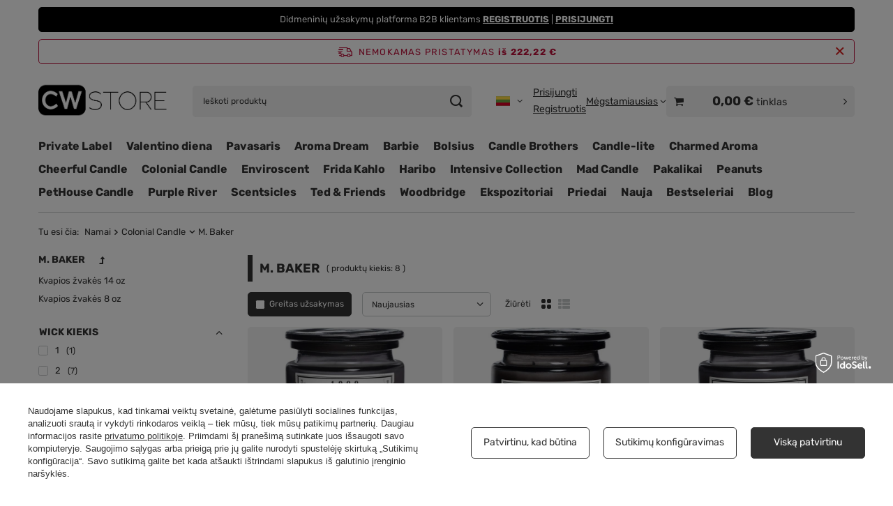

--- FILE ---
content_type: text/html; charset=utf-8
request_url: https://cwstore.eu/lt/menu/m-baker-1467.html
body_size: 27288
content:
<!DOCTYPE html>
<html lang="lt" class="--freeShipping --vat --net --hide-percentage-discounts " ><head><link rel="preload" as="image" fetchpriority="high" media="(max-width: 420px)" href="/hpeciai/dba3d77587fd421508b292ec135733c5/lit_is_Soju-kvapo-zvakiu-vaistine-indelis-396-g-Colonial-Candle-M-Baker-Cotton-Blossom-8624_5webp"><link rel="preload" as="image" fetchpriority="high" media="(min-width: 420.1px)" href="/hpeciai/73d6312ad16aae94b85b685e3021c8f9/lit_il_Soju-kvapo-zvakiu-vaistine-indelis-396-g-Colonial-Candle-M-Baker-Cotton-Blossom-8624_5webp"><link rel="preload" as="image" fetchpriority="high" media="(max-width: 420px)" href="/hpeciai/d759893d8e7dc95621d099eeb341c37b/lit_is_Soju-kvapo-zvakiu-vaistine-indelis-396-g-Colonial-Candle-M-Baker-Eucalyptus-Lichen-8622_1webp"><link rel="preload" as="image" fetchpriority="high" media="(min-width: 420.1px)" href="/hpeciai/872429cb8f0d3f5e408ba22c727efb0c/lit_il_Soju-kvapo-zvakiu-vaistine-indelis-396-g-Colonial-Candle-M-Baker-Eucalyptus-Lichen-8622_5webp"><meta name="viewport" content="initial-scale = 1.0, maximum-scale = 5.0, width=device-width, viewport-fit=cover"><meta http-equiv="Content-Type" content="text/html; charset=utf-8"><meta http-equiv="X-UA-Compatible" content="IE=edge"><title>M. Baker CWStore</title><meta name="keywords" content="M. Baker, žvakių gamintojas; kvapiųjų žvakių gamintojas; cwstore, žvakių platintojas; Žvakių didmeninė prekyba; nuosavi prekės ženklai; vardine etikete"><meta name="description" content="M. Baker CWStore. Užsisakykite didmeninę prekybą iš gamintojo ir įgaliotojo platintojo."><link rel="icon" href="/gfx/lit/favicon.ico"><meta name="theme-color" content="#333333"><meta name="msapplication-navbutton-color" content="#333333"><meta name="apple-mobile-web-app-status-bar-style" content="#333333"><link rel="stylesheet" type="text/css" href="/gfx/lit/search_style.css.gzip?r=1765551520"><script>var app_shop={urls:{prefix:'data="/gfx/'.replace('data="', '')+'lit/',graphql:'/graphql/v1/'},vars:{meta:{viewportContent:'initial-scale = 1.0, maximum-scale = 5.0, width=device-width, viewport-fit=cover'},priceType:'net',priceTypeVat:true,productDeliveryTimeAndAvailabilityWithBasket:false,geoipCountryCode:'US',fairShopLogo: { enabled: false, image: '/gfx/standards/safe_light.svg'},currency:{id:'EUR',symbol:'€',country:'eu',format:'###,##0.00',beforeValue:false,space:true,decimalSeparator:',',groupingSeparator:' '},language:{id:'lit',symbol:'lt',name:'Lithuanian'},omnibus:{enabled:true,rebateCodeActivate:false,hidePercentageDiscounts:true,},},txt:{priceTypeText:' tinklas',},fn:{},fnrun:{},files:[],graphql:{}};const getCookieByName=(name)=>{const value=`; ${document.cookie}`;const parts = value.split(`; ${name}=`);if(parts.length === 2) return parts.pop().split(';').shift();return false;};if(getCookieByName('freeeshipping_clicked')){document.documentElement.classList.remove('--freeShipping');}if(getCookieByName('rabateCode_clicked')){document.documentElement.classList.remove('--rabateCode');}function hideClosedBars(){const closedBarsArray=JSON.parse(localStorage.getItem('closedBars'))||[];if(closedBarsArray.length){const styleElement=document.createElement('style');styleElement.textContent=`${closedBarsArray.map((el)=>`#${el}`).join(',')}{display:none !important;}`;document.head.appendChild(styleElement);}}hideClosedBars();</script><meta name="robots" content="index,follow"><meta name="rating" content="general"><meta name="Author" content="CWStore based on IdoSell - the best online selling solutions for your e-store (www.idosell.com/shop).">
<!-- Begin LoginOptions html -->

<style>
#client_new_social .service_item[data-name="service_Apple"]:before, 
#cookie_login_social_more .service_item[data-name="service_Apple"]:before,
.oscop_contact .oscop_login__service[data-service="Apple"]:before {
    display: block;
    height: 2.6rem;
    content: url('/gfx/standards/apple.svg?r=1743165583');
}
.oscop_contact .oscop_login__service[data-service="Apple"]:before {
    height: auto;
    transform: scale(0.8);
}
#client_new_social .service_item[data-name="service_Apple"]:has(img.service_icon):before,
#cookie_login_social_more .service_item[data-name="service_Apple"]:has(img.service_icon):before,
.oscop_contact .oscop_login__service[data-service="Apple"]:has(img.service_icon):before {
    display: none;
}
</style>

<!-- End LoginOptions html -->

<!-- Open Graph -->
<meta property="og:type" content="website"><meta property="og:url" content="https://cwstore.eu/lt/menu/colonial-candle-1406.html
"><meta property="og:title" content="M. Baker CWStore"><meta property="og:description" content="M. Baker CWStore. Užsisakykite didmeninę prekybą iš gamintojo ir įgaliotojo platintojo."><meta property="og:site_name" content="CWStore"><meta property="og:locale" content="lt_LT"><meta property="og:locale:alternate" content="en_GB"><meta property="og:locale:alternate" content="es_ES"><meta property="og:locale:alternate" content="fr_FR"><meta property="og:locale:alternate" content="it_IT"><meta property="og:locale:alternate" content="nl_NL"><meta property="og:locale:alternate" content="pl_PL"><meta property="og:locale:alternate" content="sk_SK"><meta property="og:locale:alternate" content="sv_SE"><meta property="og:image" content="https://cwstore.eu/hpeciai/e05fe5cc1848478f3b22975cd971a563/pol_pl_Sojowa-swieca-zapachowa-sloik-apteczny-396-g-Colonial-Candle-M-Baker-Cotton-Blossom-8624_3.webp"><meta property="og:image:width" content="650"><meta property="og:image:height" content="650"><script >
window.dataLayer = window.dataLayer || [];
window.gtag = function gtag() {
dataLayer.push(arguments);
}
gtag('consent', 'default', {
'ad_storage': 'denied',
'analytics_storage': 'denied',
'ad_personalization': 'denied',
'ad_user_data': 'denied',
'wait_for_update': 500
});

gtag('set', 'ads_data_redaction', true);
</script><script id="iaiscript_1" data-requirements="W10=" data-ga4_sel="ga4script">
window.iaiscript_1 = `<${'script'}  class='google_consent_mode_update'>
gtag('consent', 'update', {
'ad_storage': 'granted',
'analytics_storage': 'granted',
'ad_personalization': 'granted',
'ad_user_data': 'granted'
});
</${'script'}>`;
</script>
<!-- End Open Graph -->

<link rel="canonical" href="https://cwstore.eu/lt/menu/colonial-candle-1406.html" />
<link rel="alternate" hreflang="nl" href="https://cwstore.eu/nl/menu/colonial-candle-1406.html" />
<link rel="alternate" hreflang="en" href="https://cwstore.eu/en/menu/colonial-candle-1406.html" />
<link rel="alternate" hreflang="fr" href="https://cwstore.eu/fr/menu/colonial-candle-1406.html" />
<link rel="alternate" hreflang="it" href="https://cwstore.eu/it/menu/colonial-candle-1406.html" />
<link rel="alternate" hreflang="pl" href="https://cwstore.eu/pl/menu/colonial-candle-1406.html" />
<link rel="alternate" hreflang="sk" href="https://cwstore.eu/sk/menu/colonial-candle-1406.html" />
<link rel="alternate" hreflang="es" href="https://cwstore.eu/es/menu/colonial-candle-1406.html" />
<link rel="alternate" hreflang="sv" href="https://cwstore.eu/sv/menu/colonial-candle-1406.html" />
<link rel="alternate" hreflang="lt" href="https://cwstore.eu/lt/menu/colonial-candle-1406.html" />
                <!-- Global site tag (gtag.js) -->
                <script  async src="https://www.googletagmanager.com/gtag/js?id=G-5RX9EG033D"></script>
                <script >
                    window.dataLayer = window.dataLayer || [];
                    window.gtag = function gtag(){dataLayer.push(arguments);}
                    gtag('js', new Date());
                    
                    gtag('config', 'G-5RX9EG033D');

                </script>
                            <!-- Google Tag Manager -->
                    <script >(function(w,d,s,l,i){w[l]=w[l]||[];w[l].push({'gtm.start':
                    new Date().getTime(),event:'gtm.js'});var f=d.getElementsByTagName(s)[0],
                    j=d.createElement(s),dl=l!='dataLayer'?'&l='+l:'';j.async=true;j.src=
                    'https://www.googletagmanager.com/gtm.js?id='+i+dl;f.parentNode.insertBefore(j,f);
                    })(window,document,'script','dataLayer','GTM-PWXTBX63');</script>
            <!-- End Google Tag Manager -->
<!-- Begin additional html or js -->


<!--55|5|33-->
<!-- Google tag (gtag.js) -->
<script async src="https://www.googletagmanager.com/gtag/js?id=G-5RX9EG033D"></script>
<script>
  window.dataLayer = window.dataLayer || [];
  function gtag(){dataLayer.push(arguments);}
  gtag('js', new Date());

  gtag('config', 'G-5RX9EG033D');
</script>
<!--74|5|46| modified: 2025-06-20 10:54:19-->
<style>

.projector_buy__number_amounts {
    display: none !important;
}

</style>

<!-- End additional html or js -->
</head><body><div id="container" class="search_page container max-width-1200"><header class=" commercial_banner"><script class="ajaxLoad">app_shop.vars.vat_registered="true";app_shop.vars.currency_format="###,##0.00";app_shop.vars.currency_before_value=false;app_shop.vars.currency_space=true;app_shop.vars.symbol="€";app_shop.vars.id="EUR";app_shop.vars.baseurl="http://cwstore.eu/";app_shop.vars.sslurl="https://cwstore.eu/";app_shop.vars.curr_url="%2Flt%2Fmenu%2Fm-baker-1467.html";var currency_decimal_separator=',';var currency_grouping_separator=' ';app_shop.vars.blacklist_extension=["exe","com","swf","js","php"];app_shop.vars.blacklist_mime=["application/javascript","application/octet-stream","message/http","text/javascript","application/x-deb","application/x-javascript","application/x-shockwave-flash","application/x-msdownload"];app_shop.urls.contact="/lt/contact.html";</script><div id="viewType" style="display:none"></div><div id="menu_skip" class="menu_skip"><a href="#layout" class="btn --outline --medium menu_skip__link --layout">Pereiti prie puslapio turinio</a><a href="#menu_categories" class="btn --outline --medium menu_skip__link --menu">Pereiti į kategoriją</a></div><div class="bars_top bars"><div class="bars__item" id="bar175" style="--background-color:#000000;--border-color:#000000;--font-color:#ffffff;"><div class="bars__wrapper"><div class="bars__content"> Didmeninių užsakymų platforma B2B klientams <b><a href="https://cwstore.eu/lt/client-new.html?register&wholesaler=true" >REGISTRUOTIS</a></b> | <b><a href="https://cwstore.eu/lt/signin.html?register&wholesaler=true" >PRISIJUNGTI</a></b></div></div></div></div><script>document.documentElement.style.setProperty('--bars-height',`${document.querySelector('.bars_top').offsetHeight}px`);</script><div id="freeShipping" class="freeShipping"><span class="freeShipping__info">Nemokamas pristatymas</span><strong class="freeShipping__val">
				iš 
				222,22 €</strong><a href="" class="freeShipping__close" aria-label="Uždarykite informacijos juostą"></a></div><div id="logo" class="d-flex align-items-center"><a href="/" target="_self" aria-label="Parduotuvės logotipas"><img src="/data/gfx/mask/lit/logo_5_big.svg" alt="CWStore.eu" width="263" height="105"></a></div><form action="https://cwstore.eu/lt/search.html" method="get" id="menu_search" class="menu_search"><a href="#showSearchForm" class="menu_search__mobile" aria-label="Paieška"></a><div class="menu_search__block"><div class="menu_search__item --input"><input class="menu_search__input" type="text" name="text" autocomplete="off" placeholder="Ieškoti produktų" aria-label="Ieškoti produktų"><button class="menu_search__submit" type="submit" aria-label="Paieška"></button></div><div class="menu_search__item --results search_result"></div></div></form><div id="menu_top" class="menu_top"><div id="menu_settings" class="align-items-center justify-content-center justify-content-lg-end"><div class="open_trigger hover__wrapper --hover_touch" tabindex="0" aria-label="Spustelėkite, kad pakeistumėte kalba, valiutą"><span class="d-none d-md-inline-block flag flag_lit"></span><i class="icon-angle-down d-none d-md-inline-block"></i><form class="hover__element --right" action="https://cwstore.eu/lt/settings.html" method="post"><ul><li><div class="form-group"><span class="menu_settings_lang_label">Kalba</span><div class="radio"><label><input type="radio" name="lang" value="eng"><span class="flag flag_eng"></span><span>en</span></label></div><div class="radio"><label><input type="radio" name="lang" value="spa"><span class="flag flag_spa"></span><span>es</span></label></div><div class="radio"><label><input type="radio" name="lang" value="fre"><span class="flag flag_fre"></span><span>fr</span></label></div><div class="radio"><label><input type="radio" name="lang" value="ita"><span class="flag flag_ita"></span><span>it</span></label></div><div class="radio"><label><input type="radio" name="lang" checked value="lit"><span class="flag flag_lit"></span><span>lt</span></label></div><div class="radio"><label><input type="radio" name="lang" value="dut"><span class="flag flag_dut"></span><span>nl</span></label></div><div class="radio"><label><input type="radio" name="lang" value="pol"><span class="flag flag_pol"></span><span>pl</span></label></div><div class="radio"><label><input type="radio" name="lang" value="slo"><span class="flag flag_slo"></span><span>sk</span></label></div><div class="radio"><label><input type="radio" name="lang" value="swe"><span class="flag flag_swe"></span><span>sv</span></label></div></div></li><li><div class="form-group"><span for="menu_settings_curr">Valiuta</span><div class="select-after"><select class="form-control" name="curr" id="menu_settings_curr" aria-label="Valiuta"><option value="EUR" selected>€</option><option value="PLN">zł (1 € = 4.5zł)
																</option><option value="CZK">Kč (1 € = 25.9067Kč)
																</option><option value="DKK">dkk (1 € = 7.9688dkk)
																</option><option value="GBP">£ (1 € = 0.9242£)
																</option><option value="HUF">Ft (1 € = 4.1164Ft)
																</option><option value="NOK">nok (1 € = 12.5035nok)
																</option><option value="RON">lei (1 € = 5.4289lei)
																</option><option value="SEK">sek (1 € = 11.4358sek)
																</option><option value="UAH">грн (1 € = 53.7634грн)
																</option><option value="BGN">bgn (1 € = 2.0823bgn)
																</option><option value="CAD">Can$ (1 € = 1.7204Can$)
																</option></select></div></div></li><li class="buttons"><button class="btn --solid --large" type="submit">
									Taikyti pakeitimus
								</button></li></ul></form></div></div><div class="account_links"><a class="account_links__item --signin" href="https://cwstore.eu/lt/login.html"><span class="account_links__text --logged-out">Prisijungti</span></a><a class="account_links__item --register" href="https://cwstore.eu/lt/client-new.html?register&amp;wholesaler=true">
        Registruotis
      </a></div><div class="shopping_list_top hover__wrapper" data-empty="true"><a href="https://cwstore.eu/lt/shoppinglist" class="wishlist_link slt_link --empty" aria-label="Mėgstamiausias"><span class="slt_link__text">Mėgstamiausias</span></a><div class="slt_lists hover__element"><ul class="slt_lists__nav"><li class="slt_lists__nav_item" data-list_skeleton="true" data-list_id="true" data-shared="true"><a href="#" class="slt_lists__nav_link" data-list_href="true"><span class="slt_lists__nav_name" data-list_name="true"></span><span class="slt_lists__count" data-list_count="true">0</span></a></li><li class="slt_lists__nav_item --empty"><a class="slt_lists__nav_link --empty" href="https://cwstore.eu/lt/shoppinglist"><span class="slt_lists__nav_name" data-list_name="true">Mėgstamiausių sąrašas</span><span class="slt_lists__count" data-list_count="true">0</span></a></li></ul></div></div><div id="menu_basket_wrapper"><div id="menu_balance" class="d-none"><div>
				Balansas
				<strong style="display: none;"></strong></div><a href="https://cwstore.eu/lt/client-rebate.html">
				Informacija apie nuolaidas
			</a></div><div id="menu_basket" class="menu_basket"><div class="menu_basket_list empty"><a href="/basketedit.php" aria-label="Krepšelio vertė: 0,00 €"><strong><b>0,00 €</b><span class="price_vat"> tinklas</span></strong></a><div id="menu_basket_details"><div id="menu_basket_extrainfo"><div class="menu_basket_extrainfo_sub"><div class="menu_basket_prices"><div class="menu_basket_prices_sub"><table class="menu_basket_prices_wrapper"><tbody><tr><td class="menu_basket_prices_label">Grynoji suma:</td><td class="menu_basket_prices_value"><span class="menu_basket_prices_netto">0,00 €</span></td></tr><tr><td class="menu_basket_prices_label">Bruto suma:</td><td class="menu_basket_prices_value"><span class="menu_basket_prices_brutto">0,00 €</span></td></tr></tbody></table></div></div><div class="menu_basket_shippingfree"><div class="menu_basket_shippingfree_sub">
												Jums trūksta
												<span class="menu_basket_toshippingfree"><span class="menu_basket_prices_shippingFree">273,33 €</span></span>
													turėti<br>Nemokamas pristatymas.
											</div></div><div class="menu_basket_buttons"><div class="menu_basket_buttons_sub"><a href="https://cwstore.eu/lt/basketedit.html?mode=1" class="menu_basket_buttons_basket btn --solid --medium" title="Eikite į krepšelio puslapį">
											Eik į krepšelį
										</a><a href="https://cwstore.eu/lt/place-order.html" class="menu_basket_buttons_order btn --solid --medium" title="Eikite į užsakymo puslapį">
											Pateikite užsakymą
										</a></div></div></div></div><div id="menu_basket_productlist"><div class="menu_basket_productlist_sub"><table class="menu_basket_product_table"><thead><tr><th class="menu_basket_product_name">Produkto pavadinimas</th><th class="menu_basket_product_size">Dydis</th><th class="menu_basket_product_quantity">Kiekis </th><th class="menu_basket_product_price">
													Neto kaina
												</th></tr></thead><tbody></tbody></table></div></div></div></div><div class="d-none"><a class="wishes_link link" href="https://cwstore.eu/lt/basketedit.html?mode=2" rel="nofollow" title=""><span>Mėgstamiausių sąrašas(0)</span></a><span class="hidden-tablet"> | </span><a class="basket_link link" href="https://cwstore.eu/lt/basketedit.html?mode=1" rel="nofollow" title="Jūsų krepšelis tuščias – pridėkite produktų į jį.">
					Pateikite užsakymą
				</a></div></div></div><script>
			app_shop.vars.formatBasket = true;
		</script><script>
			app_shop.vars.cache_html = true;
		</script></div><nav id="menu_categories" class="wide" aria-label="Pagrindinės kategorijos"><button type="button" class="navbar-toggler" aria-label="Meniu"><i class="icon-reorder"></i></button><div class="navbar-collapse" id="menu_navbar"><ul class="navbar-nav mx-md-n2"><li class="nav-item"><span class="nav-link-wrapper"><a  href="/lt/about/private-label-auksciausios-kokybes-zvakes-su-savo-prekes-zenklu-74.html" target="_self" title="Private Label" class="nav-link --l1" >Private Label</a></span></li><li class="nav-item"><span class="nav-link-wrapper"><a  href="https://cwstore.eu/lt/menu/valentino-diena-1575.html" target="_self" title="Valentino diena" class="nav-link --l1" >Valentino diena</a></span></li><li class="nav-item"><span class="nav-link-wrapper"><a  href="https://cwstore.eu/lt/menu/pavasaris-1557.html" target="_self" title="Pavasaris" class="nav-link --l1" >Pavasaris</a></span></li><li class="nav-item"><span class="nav-link-wrapper"><a  href="/lt/menu/aroma-dream-2250.html" target="_self" title="Aroma Dream" class="nav-link --l1" >Aroma Dream</a><button class="nav-link-expand" type="button" aria-label="Aroma Dream, Meniu"></button></span><ul class="navbar-subnav"><li class="nav-header"><a href="#backLink" class="nav-header__backLink" aria-label="Grįžti"><i class="icon-angle-left"></i></a><a  href="/lt/menu/aroma-dream-2250.html" target="_self" title="Aroma Dream" class="nav-link --l1" >Aroma Dream</a></li><li class="nav-item empty"><a  href="/lt/menu/eteriniai-aliejai-2251.html" target="_self" title="Eteriniai aliejai" class="nav-link --l2" >Eteriniai aliejai</a></li><li class="nav-item empty"><a  href="/lt/menu/eteriniu-alieju-rinkinys-3427.html" target="_self" title="Eterinių aliejų rinkinys" class="nav-link --l2" >Eterinių aliejų rinkinys</a></li></ul></li><li class="nav-item"><span class="nav-link-wrapper"><a  href="/lt/menu/barbie-3891.html" target="_self" title="Barbie" class="nav-link --l1" >Barbie</a><button class="nav-link-expand" type="button" aria-label="Barbie, Meniu"></button></span><ul class="navbar-subnav"><li class="nav-header"><a href="#backLink" class="nav-header__backLink" aria-label="Grįžti"><i class="icon-angle-left"></i></a><a  href="/lt/menu/barbie-3891.html" target="_self" title="Barbie" class="nav-link --l1" >Barbie</a></li><li class="nav-item empty"><a  href="/lt/series/barbie-kvapioji-zvake-110-g-496.html" target="_self" title="Barbie kvapioji žvakė 110 g" class="nav-link --l2" >Barbie kvapioji žvakė 110 g</a></li><li class="nav-item empty"><a  href="/lt/series/barbie-kvapioji-zvake-400-g-497.html" target="_self" title="Barbie kvapioji žvakė 400 g" class="nav-link --l2" >Barbie kvapioji žvakė 400 g</a></li></ul></li><li class="nav-item"><span class="nav-link-wrapper"><a  href="/lt/menu/bolsius-3776.html" target="_self" title="Bolsius" class="nav-link --l1" >Bolsius</a><button class="nav-link-expand" type="button" aria-label="Bolsius, Meniu"></button></span><ul class="navbar-subnav"><li class="nav-header"><a href="#backLink" class="nav-header__backLink" aria-label="Grįžti"><i class="icon-angle-left"></i></a><a  href="/lt/menu/bolsius-3776.html" target="_self" title="Bolsius" class="nav-link --l1" >Bolsius</a></li><li class="nav-item"><a  href="/lt/menu/kvepiantys-produktai-3777.html" target="_self" title="Kvepiantys produktai" class="nav-link --l2" >Kvepiantys produktai</a><ul class="navbar-subsubnav"><li class="nav-header"><a href="#backLink" class="nav-header__backLink" aria-label="Grįžti"><i class="icon-angle-left"></i></a><a  href="/lt/menu/kvepiantys-produktai-3777.html" target="_self" title="Kvepiantys produktai" class="nav-link --l2" >Kvepiantys produktai</a></li><li class="nav-item"><a  href="/lt/menu/true-joy-3779.html" target="_self" title="True Joy" class="nav-link --l3" >True Joy</a></li><li class="nav-item"><a  href="/lt/menu/true-scents-3780.html" target="_self" title="True Scents" class="nav-link --l3" >True Scents</a></li><li class="nav-item"><a  href="/lt/menu/true-glow-3782.html" target="_self" title="True Glow" class="nav-link --l3" >True Glow</a></li><li class="nav-item"><a  href="/lt/menu/sezonines-zvakes-3783.html" target="_self" title="Sezoninės žvakės" class="nav-link --l3" >Sezoninės žvakės</a></li></ul></li><li class="nav-item"><a  href="/lt/menu/rustic-zvakes-3785.html" target="_self" title="Rustic žvakės" class="nav-link --l2" >Rustic žvakės</a><ul class="navbar-subsubnav"><li class="nav-header"><a href="#backLink" class="nav-header__backLink" aria-label="Grįžti"><i class="icon-angle-left"></i></a><a  href="/lt/menu/rustic-zvakes-3785.html" target="_self" title="Rustic žvakės" class="nav-link --l2" >Rustic žvakės</a></li><li class="nav-item"><a  href="/lt/menu/rustic-zvakes-su-keliais-dagciais-3789.html" target="_self" title="Rustic žvakės su keliais dagčiais" class="nav-link --l3" >Rustic žvakės su keliais dagčiais</a></li><li class="nav-item"><a  href="/lt/menu/rustic-zvakes-100-50-mm-3790.html" target="_self" title="Rustic žvakės 100/50 mm" class="nav-link --l3" >Rustic žvakės 100/50 mm</a></li><li class="nav-item"><a  href="/lt/menu/rustic-zvakes-80-68-mm-3791.html" target="_self" title="Rustic žvakės 80/68 mm" class="nav-link --l3" >Rustic žvakės 80/68 mm</a></li><li class="nav-item"><a  href="/lt/menu/rustic-zvakes-130-68-mm-3792.html" target="_self" title="Rustic žvakės 130/68 mm" class="nav-link --l3" >Rustic žvakės 130/68 mm</a></li><li class="nav-item"><a  href="/lt/menu/rustic-zvakes-190-68-mm-3793.html" target="_self" title="Rustic žvakės 190/68 mm" class="nav-link --l3" >Rustic žvakės 190/68 mm</a></li><li class="nav-item"><a  href="/lt/menu/rustic-kamuolio-formos-zvakes-3794.html" target="_self" title="Rustic kamuolio formos žvakės" class="nav-link --l3" >Rustic kamuolio formos žvakės</a></li><li class="nav-item"><a  href="/lt/menu/rustic-xxl-zvakes-3795.html" target="_self" title="Rustic XXL žvakės" class="nav-link --l3" >Rustic XXL žvakės</a></li><li class="nav-item"><a  href="/lt/menu/rustic-metallic-zvakes-3796.html" target="_self" title="Rustic Metallic žvakės" class="nav-link --l3" >Rustic Metallic žvakės</a></li></ul></li><li class="nav-item"><a  href="/lt/menu/stulpines-zvakes-3800.html" target="_self" title="Stulpinės žvakės" class="nav-link --l2" >Stulpinės žvakės</a><ul class="navbar-subsubnav"><li class="nav-header"><a href="#backLink" class="nav-header__backLink" aria-label="Grįžti"><i class="icon-angle-left"></i></a><a  href="/lt/menu/stulpines-zvakes-3800.html" target="_self" title="Stulpinės žvakės" class="nav-link --l2" >Stulpinės žvakės</a></li><li class="nav-item"><a  href="/lt/menu/stulpiniu-zvakiu-rinkiniai-3801.html" target="_self" title="Stulpinių žvakių rinkiniai" class="nav-link --l3" >Stulpinių žvakių rinkiniai</a></li><li class="nav-item"><a  href="/lt/menu/stulpines-zvakes-120-58-mm-3803.html" target="_self" title="Stulpinės žvakės 120/58 mm" class="nav-link --l3" >Stulpinės žvakės 120/58 mm</a></li><li class="nav-item"><a  href="/lt/menu/stulpines-zvakes-150-58-mm-3804.html" target="_self" title="Stulpinės žvakės 150/58 mm" class="nav-link --l3" >Stulpinės žvakės 150/58 mm</a></li><li class="nav-item"><a  href="/lt/menu/stulpines-zvakes-130-68-mm-3805.html" target="_self" title="Stulpinės žvakės 130/68 mm" class="nav-link --l3" >Stulpinės žvakės 130/68 mm</a></li><li class="nav-item"><a  href="/lt/menu/stulpines-zvakes-200-68-mm-3806.html" target="_self" title="Stulpinės žvakės 200/68 mm" class="nav-link --l3" >Stulpinės žvakės 200/68 mm</a></li><li class="nav-item"><a  href="/lt/menu/stulpines-zvakes-metallic-3807.html" target="_self" title="Stulpinės žvakės Metallic" class="nav-link --l3" >Stulpinės žvakės Metallic</a></li><li class="nav-item"><a  href="/lt/menu/stulpines-zvakes-xxl-3808.html" target="_self" title="Stulpinės žvakės XXL" class="nav-link --l3" >Stulpinės žvakės XXL</a></li><li class="nav-item"><a  href="/lt/menu/mammoth-stulpiniu-zvakiu-rinkiniai-3809.html" target="_self" title="Mammoth stulpinių žvakių rinkiniai" class="nav-link --l3" >Mammoth stulpinių žvakių rinkiniai</a></li></ul></li><li class="nav-item"><a  href="/lt/menu/igaubtos-ir-namu-zvakes-3811.html" target="_self" title="Įgaubtos ir namų žvakės" class="nav-link --l2" >Įgaubtos ir namų žvakės</a><ul class="navbar-subsubnav"><li class="nav-header"><a href="#backLink" class="nav-header__backLink" aria-label="Grįžti"><i class="icon-angle-left"></i></a><a  href="/lt/menu/igaubtos-ir-namu-zvakes-3811.html" target="_self" title="Įgaubtos ir namų žvakės" class="nav-link --l2" >Įgaubtos ir namų žvakės</a></li><li class="nav-item"><a  href="/lt/menu/igaubtos-zvakes-245-24-mm-3812.html" target="_self" title="Įgaubtos žvakės 245/24 mm" class="nav-link --l3" >Įgaubtos žvakės 245/24 mm</a></li><li class="nav-item"><a  href="/lt/menu/igaubtos-zvakes-180-21-3-mm-3820.html" target="_self" title="Įgaubtos žvakės 180/21,3 mm" class="nav-link --l3" >Įgaubtos žvakės 180/21,3 mm</a></li></ul></li><li class="nav-item empty"><a  href="/lt/menu/pluduriuojancios-zvakes-3816.html" target="_self" title="Plūduriuojančios žvakės" class="nav-link --l2" >Plūduriuojančios žvakės</a></li><li class="nav-item empty"><a  href="/lt/menu/bolsius-professional-3817.html" target="_self" title="Bolsius Professional" class="nav-link --l2" >Bolsius Professional</a></li><li class="nav-item empty"><a  href="/lt/menu/kiausinio-formos-zvakes-3818.html" target="_self" title="Kiaušinio formos žvakės" class="nav-link --l2" >Kiaušinio formos žvakės</a></li><li class="nav-item"><a  href="/lt/menu/arbatos-zvakes-ir-maxi-arbatos-zvakes-3821.html" target="_self" title="Arbatos žvakės ir maxi arbatos žvakės" class="nav-link --l2" >Arbatos žvakės ir maxi arbatos žvakės</a><ul class="navbar-subsubnav"><li class="nav-header"><a href="#backLink" class="nav-header__backLink" aria-label="Grįžti"><i class="icon-angle-left"></i></a><a  href="/lt/menu/arbatos-zvakes-ir-maxi-arbatos-zvakes-3821.html" target="_self" title="Arbatos žvakės ir maxi arbatos žvakės" class="nav-link --l2" >Arbatos žvakės ir maxi arbatos žvakės</a></li><li class="nav-item"><a  href="/lt/menu/arbatos-zvakes-3822.html" target="_self" title="Arbatos žvakės" class="nav-link --l3" >Arbatos žvakės</a></li></ul></li><li class="nav-item empty"><a  href="/lt/menu/priedai-3828.html" target="_self" title="Priedai" class="nav-link --l2" >Priedai</a></li><li class="nav-item empty"><a  href="/lt/menu/dovanu-rinkiniai-3829.html" target="_self" title="Dovanų rinkiniai" class="nav-link --l2" >Dovanų rinkiniai</a></li><li class="nav-item empty"><a  href="/lt/menu/kitos-zvakes-3855.html" target="_self" title="Kitos žvakės" class="nav-link --l2" >Kitos žvakės</a></li></ul></li><li class="nav-item"><span class="nav-link-wrapper"><a  href="/lt/menu/candle-brothers-1418.html" target="_self" title="Candle Brothers" class="nav-link --l1" >Candle Brothers</a><button class="nav-link-expand" type="button" aria-label="Candle Brothers, Meniu"></button></span><ul class="navbar-subnav"><li class="nav-header"><a href="#backLink" class="nav-header__backLink" aria-label="Grįžti"><i class="icon-angle-left"></i></a><a  href="/lt/menu/candle-brothers-1418.html" target="_self" title="Candle Brothers" class="nav-link --l1" >Candle Brothers</a></li><li class="nav-item empty"><a  href="/lt/menu/dideles-zvakes-stiklineje-510-g-2848.html" target="_self" title="Didelės žvakės stiklinėje 510 g" class="nav-link --l2" >Didelės žvakės stiklinėje 510 g</a></li><li class="nav-item empty"><a  href="/lt/menu/-3in1-kvapni-zvake-510-g-2854.html" target="_self" title=" 3in1 kvapni žvakė 510 g" class="nav-link --l2" > 3in1 kvapni žvakė 510 g</a></li><li class="nav-item empty"><a  href="/lt/menu/kvapios-zvakes-cbd-350-g-3620.html" target="_self" title="Kvapios žvakės CBD 350 g" class="nav-link --l2" >Kvapios žvakės CBD 350 g</a></li><li class="nav-item empty"><a  href="/lt/menu/-zvakiu-rinkiniai-2832.html" target="_self" title=" Žvakių rinkiniai" class="nav-link --l2" > Žvakių rinkiniai</a></li><li class="nav-item empty"><a  href="/lt/menu/vasko-degikliai-2040.html" target="_self" title="Vaško degikliai" class="nav-link --l2" >Vaško degikliai</a></li></ul></li><li class="nav-item"><span class="nav-link-wrapper"><a  href="/lt/menu/candle-lite-729.html" target="_self" title="Candle-lite" class="nav-link --l1" >Candle-lite</a><button class="nav-link-expand" type="button" aria-label="Candle-lite, Meniu"></button></span><ul class="navbar-subnav"><li class="nav-header"><a href="#backLink" class="nav-header__backLink" aria-label="Grįžti"><i class="icon-angle-left"></i></a><a  href="/lt/menu/candle-lite-729.html" target="_self" title="Candle-lite" class="nav-link --l1" >Candle-lite</a></li><li class="nav-item"><a  href="/lt/menu/everyday-collection-732.html" target="_self" title="Everyday Collection" class="nav-link --l2" >Everyday Collection</a><ul class="navbar-subsubnav"><li class="nav-header"><a href="#backLink" class="nav-header__backLink" aria-label="Grįžti"><i class="icon-angle-left"></i></a><a  href="/lt/menu/everyday-collection-732.html" target="_self" title="Everyday Collection" class="nav-link --l2" >Everyday Collection</a></li><li class="nav-item"><a  href="/lt/menu/didele-stikline-kvapni-zvake-510-g-739.html" target="_self" title="Didelė stiklinė kvapni žvakė 510 g" class="nav-link --l3" >Didelė stiklinė kvapni žvakė 510 g</a></li><li class="nav-item"><a  href="/lt/menu/didele-kvapioji-zvake-396-g-2325.html" target="_self" title="Didelė kvapioji žvakė 396 g" class="nav-link --l3" >Didelė kvapioji žvakė 396 g</a></li><li class="nav-item"><a  href="/lt/menu/kvapieji-vaskai-56-g-candle-lite-742.html" target="_self" title="Kvapieji vaškai 56 g Candle-lite" class="nav-link --l3" >Kvapieji vaškai 56 g Candle-lite</a></li></ul></li><li class="nav-item"><a  href="/lt/menu/essential-elements-733.html" target="_self" title="Essential Elements" class="nav-link --l2" >Essential Elements</a><ul class="navbar-subsubnav"><li class="nav-header"><a href="#backLink" class="nav-header__backLink" aria-label="Grįžti"><i class="icon-angle-left"></i></a><a  href="/lt/menu/essential-elements-733.html" target="_self" title="Essential Elements" class="nav-link --l2" >Essential Elements</a></li><li class="nav-item"><a  href="/lt/menu/3-dagciu-kvapni-zvake-stiklineje-418-g-744.html" target="_self" title="3 dagčių kvapni žvakė stiklinėje 418 g" class="nav-link --l3" >3 dagčių kvapni žvakė stiklinėje 418 g</a></li><li class="nav-item"><a  href="/lt/menu/zvake-su-medine-dagtimi-454-g-2858.html" target="_self" title="Žvakė su medine dagtimi 454 g" class="nav-link --l3" >Žvakė su medine dagtimi 454 g</a></li><li class="nav-item"><a  href="/lt/menu/kvapi-zvake-stiklineje-255-g-745.html" target="_self" title="Kvapi žvakė stiklinėje 255 g" class="nav-link --l3" >Kvapi žvakė stiklinėje 255 g</a></li><li class="nav-item"><a  href="/lt/menu/kvapieji-vaskai-56-g-essential-elements-746.html" target="_self" title="Kvapieji vaškai 56 g Essential Elements" class="nav-link --l3" >Kvapieji vaškai 56 g Essential Elements</a></li><li class="nav-item"><a  href="/lt/menu/scent-bursts-950.html" target="_self" title="Scent Bursts" class="nav-link --l3" >Scent Bursts</a></li><li class="nav-item"><a  href="/lt/menu/scent-sticks-927.html" target="_self" title="Scent Sticks" class="nav-link --l3" >Scent Sticks</a></li></ul></li><li class="nav-item"><a  href="/lt/menu/clco-zvakes-734.html" target="_self" title="CLCo žvakės" class="nav-link --l2" >CLCo žvakės</a><ul class="navbar-subsubnav"><li class="nav-header"><a href="#backLink" class="nav-header__backLink" aria-label="Grįžti"><i class="icon-angle-left"></i></a><a  href="/lt/menu/clco-zvakes-734.html" target="_self" title="CLCo žvakės" class="nav-link --l2" >CLCo žvakės</a></li><li class="nav-item"><a  href="/lt/menu/didele-medine-dagcio-zvake-396-g-895.html" target="_self" title="Didelė medinė dagčio žvakė 396 g" class="nav-link --l3" >Didelė medinė dagčio žvakė 396 g</a></li><li class="nav-item"><a  href="/lt/menu/didele-kvapni-zvake-stikliniame-indelyje-396-g-747.html" target="_self" title="Didelė kvapni žvakė stikliniame indelyje 396 g" class="nav-link --l3" >Didelė kvapni žvakė stikliniame indelyje 396 g</a></li><li class="nav-item"><a  href="/lt/menu/kvapi-zvake-dekoratyvineje-skardoje-177-g-748.html" target="_self" title="Kvapi žvakė dekoratyvinėje skardoje 177 g" class="nav-link --l3" >Kvapi žvakė dekoratyvinėje skardoje 177 g</a></li></ul></li><li class="nav-item empty"><a  href="/lt/menu/royale-classics-735.html" target="_self" title="Royale Classics" class="nav-link --l2" >Royale Classics</a></li><li class="nav-item empty"><a  href="/lt/menu/priedai-752.html" target="_self" title="Priedai" class="nav-link --l2" >Priedai</a></li></ul></li><li class="nav-item"><span class="nav-link-wrapper"><a  href="/lt/menu/charmed-aroma-1042.html" target="_self" title="Charmed Aroma" class="nav-link --l1" >Charmed Aroma</a><button class="nav-link-expand" type="button" aria-label="Charmed Aroma, Meniu"></button></span><ul class="navbar-subnav"><li class="nav-header"><a href="#backLink" class="nav-header__backLink" aria-label="Grįžti"><i class="icon-angle-left"></i></a><a  href="/lt/menu/charmed-aroma-1042.html" target="_self" title="Charmed Aroma" class="nav-link --l1" >Charmed Aroma</a></li><li class="nav-item"><a  href="/lt/menu/juvelyrines-sojos-kvapo-zvakes-1048.html" target="_self" title="Juvelyrinės sojos kvapo žvakės" class="nav-link --l2" >Juvelyrinės sojos kvapo žvakės</a><ul class="navbar-subsubnav"><li class="nav-header"><a href="#backLink" class="nav-header__backLink" aria-label="Grįžti"><i class="icon-angle-left"></i></a><a  href="/lt/menu/juvelyrines-sojos-kvapo-zvakes-1048.html" target="_self" title="Juvelyrinės sojos kvapo žvakės" class="nav-link --l2" >Juvelyrinės sojos kvapo žvakės</a></li><li class="nav-item"><a  href="/lt/menu/ziedu-papuosalu-zvakes-1969.html" target="_self" title="Žiedų papuošalų žvakės" class="nav-link --l3" >Žiedų papuošalų žvakės</a></li><li class="nav-item"><a  href="/lt/menu/kaklo-papuosalu-zvakes-1968.html" target="_self" title="Kaklo papuošalų žvakės" class="nav-link --l3" >Kaklo papuošalų žvakės</a></li></ul></li><li class="nav-item"><a  href="/lt/menu/juvelyrines-vonios-bombos-1043.html" target="_self" title="Juvelyrinės vonios bombos" class="nav-link --l2" >Juvelyrinės vonios bombos</a><ul class="navbar-subsubnav"><li class="nav-header"><a href="#backLink" class="nav-header__backLink" aria-label="Grįžti"><i class="icon-angle-left"></i></a><a  href="/lt/menu/juvelyrines-vonios-bombos-1043.html" target="_self" title="Juvelyrinės vonios bombos" class="nav-link --l2" >Juvelyrinės vonios bombos</a></li><li class="nav-item"><a  href="/lt/menu/apyrankes-vonios-bombos-1976.html" target="_self" title="Apyrankės vonios bombos" class="nav-link --l3" >Apyrankės vonios bombos</a></li></ul></li><li class="nav-item empty"><a  href="/lt/menu/harry-potter-zvakes-1487.html" target="_self" title="Harry Potter žvakės" class="nav-link --l2" >Harry Potter žvakės</a></li></ul></li><li class="nav-item"><span class="nav-link-wrapper"><a  href="/lt/menu/cheerful-candle-2441.html" target="_self" title="Cheerful Candle" class="nav-link --l1" >Cheerful Candle</a><button class="nav-link-expand" type="button" aria-label="Cheerful Candle, Meniu"></button></span><ul class="navbar-subnav"><li class="nav-header"><a href="#backLink" class="nav-header__backLink" aria-label="Grįžti"><i class="icon-angle-left"></i></a><a  href="/lt/menu/cheerful-candle-2441.html" target="_self" title="Cheerful Candle" class="nav-link --l1" >Cheerful Candle</a></li><li class="nav-item empty"><a  href="/lt/menu/dideli-kvapniu-zvakiu-stiklainiai-680-g-2442.html" target="_self" title="Dideli kvapnių žvakių stiklainiai 680 g" class="nav-link --l2" >Dideli kvapnių žvakių stiklainiai 680 g</a></li></ul></li><li class="nav-item nav-open"><span class="nav-link-wrapper"><a  href="/lt/menu/colonial-candle-1406.html" target="_self" title="Colonial Candle" class="nav-link --l1 active" >Colonial Candle</a><button class="nav-link-expand" type="button" aria-label="Colonial Candle, Meniu"></button></span><ul class="navbar-subnav"><li class="nav-header"><a href="#backLink" class="nav-header__backLink" aria-label="Grįžti"><i class="icon-angle-left"></i></a><a  href="/lt/menu/colonial-candle-1406.html" target="_self" title="Colonial Candle" class="nav-link --l1 active" >Colonial Candle</a></li><li class="nav-item"><a  href="/lt/menu/manly-indulgence-1442.html" target="_self" title="Manly Indulgence" class="nav-link --l2" >Manly Indulgence</a><ul class="navbar-subsubnav"><li class="nav-header"><a href="#backLink" class="nav-header__backLink" aria-label="Grįžti"><i class="icon-angle-left"></i></a><a  href="/lt/menu/manly-indulgence-1442.html" target="_self" title="Manly Indulgence" class="nav-link --l2" >Manly Indulgence</a></li><li class="nav-item"><a  href="/lt/menu/adventure-2230.html" target="_self" title="Adventure" class="nav-link --l3" >Adventure</a></li><li class="nav-item"><a  href="/lt/menu/all-american-2043.html" target="_self" title="All American" class="nav-link --l3" >All American</a></li><li class="nav-item"><a  href="/lt/menu/classic-1443.html" target="_self" title="Classic" class="nav-link --l3" >Classic</a></li><li class="nav-item"><a  href="/lt/menu/contemporary-2045.html" target="_self" title="Contemporary" class="nav-link --l3" >Contemporary</a></li><li class="nav-item"><a  href="/lt/menu/signature-1444.html" target="_self" title="Signature" class="nav-link --l3" >Signature</a></li><li class="nav-item"><a  href="/lt/menu/sophisticated-2236.html" target="_self" title="Sophisticated" class="nav-link --l3" >Sophisticated</a></li><li class="nav-item"><a  href="/lt/menu/rebel-2573.html" target="_self" title="Rebel" class="nav-link --l3" >Rebel</a></li></ul></li><li class="nav-item"><a  href="/lt/menu/oval-jars-1461.html" target="_self" title="Oval Jars" class="nav-link --l2" >Oval Jars</a><ul class="navbar-subsubnav"><li class="nav-header"><a href="#backLink" class="nav-header__backLink" aria-label="Grįžti"><i class="icon-angle-left"></i></a><a  href="/lt/menu/oval-jars-1461.html" target="_self" title="Oval Jars" class="nav-link --l2" >Oval Jars</a></li><li class="nav-item"><a  href="/lt/menu/ovalios-stiklainio-zvakes-22-uncijos-1462.html" target="_self" title="Ovalios stiklainio žvakės 22 uncijos" class="nav-link --l3" >Ovalios stiklainio žvakės 22 uncijos</a></li><li class="nav-item"><a  href="/lt/menu/ovalios-stiklainio-zvakes-8-uncijos-1465.html" target="_self" title="Ovalios stiklainio žvakės 8 uncijos" class="nav-link --l3" >Ovalios stiklainio žvakės 8 uncijos</a></li><li class="nav-item"><a  href="/lt/menu/ovalios-sojos-kvapo-stiklainio-zvakes-2886.html" target="_self" title="Ovalios sojos kvapo stiklainio žvakės" class="nav-link --l3" >Ovalios sojos kvapo stiklainio žvakės</a></li></ul></li><li class="nav-item nav-open"><a  href="/lt/menu/m-baker-1467.html" target="_self" title="M. Baker" class="nav-link --l2 active" >M. Baker</a><ul class="navbar-subsubnav"><li class="nav-header"><a href="#backLink" class="nav-header__backLink" aria-label="Grįžti"><i class="icon-angle-left"></i></a><a  href="/lt/menu/m-baker-1467.html" target="_self" title="M. Baker" class="nav-link --l2 active" >M. Baker</a></li><li class="nav-item"><a  href="/lt/menu/kvapios-zvakes-14-oz-1471.html" target="_self" title="Kvapios žvakės 14 oz" class="nav-link --l3" >Kvapios žvakės 14 oz</a></li><li class="nav-item"><a  href="/lt/menu/kvapios-zvakes-8-oz-1468.html" target="_self" title="Kvapios žvakės 8 oz" class="nav-link --l3" >Kvapios žvakės 8 oz</a></li></ul></li><li class="nav-item"><a  href="/lt/menu/wellness-1563.html" target="_self" title="Wellness" class="nav-link --l2" >Wellness</a><ul class="navbar-subsubnav"><li class="nav-header"><a href="#backLink" class="nav-header__backLink" aria-label="Grįžti"><i class="icon-angle-left"></i></a><a  href="/lt/menu/wellness-1563.html" target="_self" title="Wellness" class="nav-link --l2" >Wellness</a></li><li class="nav-item"><a  href="/lt/menu/soju-zvakes-453-g-1977.html" target="_self" title="Sojų žvakės 453 g" class="nav-link --l3" >Sojų žvakės 453 g</a></li><li class="nav-item"><a  href="/lt/menu/kvapieji-vaskai-70-g-wellness-1978.html" target="_self" title="Kvapieji vaškai 70 g Wellness" class="nav-link --l3" >Kvapieji vaškai 70 g Wellness</a></li></ul></li><li class="nav-item"><a  href="/lt/menu/classic-1565.html" target="_self" title="Classic" class="nav-link --l2" >Classic</a><ul class="navbar-subsubnav"><li class="nav-header"><a href="#backLink" class="nav-header__backLink" aria-label="Grįžti"><i class="icon-angle-left"></i></a><a  href="/lt/menu/classic-1565.html" target="_self" title="Classic" class="nav-link --l2" >Classic</a></li><li class="nav-item"><a  href="/lt/menu/tumbler-kvapiosios-zvakes-538-g-1893.html" target="_self" title="Tumbler kvapiosios žvakės 538 g" class="nav-link --l3" >Tumbler kvapiosios žvakės 538 g</a></li><li class="nav-item"><a  href="/lt/menu/tumbler-kvapiosios-zvakes-311-g-2647.html" target="_self" title="Tumbler kvapiosios žvakės 311 g" class="nav-link --l3" >Tumbler kvapiosios žvakės 311 g</a></li><li class="nav-item"><a  href="/lt/menu/kvapieji-vaskai-77-g-classic-1566.html" target="_self" title="Kvapieji vaškai 77 g Classic" class="nav-link --l3" >Kvapieji vaškai 77 g Classic</a></li></ul></li><li class="nav-item empty"><a  href="/lt/menu/pop-of-color-1477.html" target="_self" title="Pop of Color" class="nav-link --l2" >Pop of Color</a></li><li class="nav-item empty"><a  href="/lt/menu/wick-1478.html" target="_self" title="Wick" class="nav-link --l2" >Wick</a></li><li class="nav-item empty"><a  href="/lt/menu/terrace-jars-1537.html" target="_self" title="Terrace Jars" class="nav-link --l2" >Terrace Jars</a></li><li class="nav-item empty"><a  href="/lt/menu/everyday-luxe-1541.html" target="_self" title="Everyday Luxe" class="nav-link --l2" >Everyday Luxe</a></li><li class="nav-item empty"><a  href="/lt/menu/travel-collection-1963.html" target="_self" title="Travel Collection" class="nav-link --l2" >Travel Collection</a></li><li class="nav-item empty"><a  href="/lt/menu/inspire-collection-1965.html" target="_self" title="Inspire Collection" class="nav-link --l2" >Inspire Collection</a></li><li class="nav-item empty"><a  href="/lt/menu/carolina-candle-islands-collection-2894.html" target="_self" title="Carolina Candle Islands Collection" class="nav-link --l2" >Carolina Candle Islands Collection</a></li><li class="nav-item empty"><a  href="/lt/menu/finch-vine-2041.html" target="_self" title="Finch &amp;amp; Vine" class="nav-link --l2" >Finch &amp; Vine</a></li><li class="nav-item empty"><a  href="/lt/menu/jar-candle-heritage-2458.html" target="_self" title="Jar Candle Heritage" class="nav-link --l2" >Jar Candle Heritage</a></li><li class="nav-item empty"><a  href="/lt/menu/tropical-collection-2463.html" target="_self" title="Tropical Collection" class="nav-link --l2" >Tropical Collection</a></li><li class="nav-item empty"><a  href="/lt/menu/desert-collection-2467.html" target="_self" title="Desert Collection" class="nav-link --l2" >Desert Collection</a></li><li class="nav-item empty"><a  href="/lt/menu/love-collection-2471.html" target="_self" title="Love Collection" class="nav-link --l2" >Love Collection</a></li><li class="nav-item empty"><a  href="/lt/menu/halloween-1542.html" target="_self" title="Halloween" class="nav-link --l2" >Halloween</a></li><li class="nav-item empty"><a  href="/lt/menu/1909-collection-2636.html" target="_self" title="1909 Collection" class="nav-link --l2" >1909 Collection</a></li><li class="nav-item empty"><a  href="/lt/menu/deco-collection-2642.html" target="_self" title="Deco Collection" class="nav-link --l2" >Deco Collection</a></li><li class="nav-item empty"><a  href="/lt/menu/mothers-day-collection-2664.html" target="_self" title="Mother's Day Collection" class="nav-link --l2" >Mother's Day Collection</a></li><li class="nav-item empty"><a  href="/lt/menu/carolina-candle-christmas-2851.html" target="_self" title="Carolina Candle Christmas" class="nav-link --l2" >Carolina Candle Christmas</a></li></ul></li><li class="nav-item"><span class="nav-link-wrapper"><a  href="/lt/menu/enviroscent-810.html" target="_self" title="Enviroscent" class="nav-link --l1" >Enviroscent</a></span></li><li class="nav-item"><span class="nav-link-wrapper"><a  href="/lt/menu/frida-kahlo-3606.html" target="_self" title="Frida Kahlo" class="nav-link --l1" >Frida Kahlo</a><button class="nav-link-expand" type="button" aria-label="Frida Kahlo, Meniu"></button></span><ul class="navbar-subnav"><li class="nav-header"><a href="#backLink" class="nav-header__backLink" aria-label="Grįžti"><i class="icon-angle-left"></i></a><a  href="/lt/menu/frida-kahlo-3606.html" target="_self" title="Frida Kahlo" class="nav-link --l1" >Frida Kahlo</a></li><li class="nav-item empty"><a  href="/lt/menu/dideles-kvapiosios-zvakes-400-g-3607.html" target="_self" title="Didelės kvapiosios žvakės 400 g" class="nav-link --l2" >Didelės kvapiosios žvakės 400 g</a></li><li class="nav-item empty"><a  href="/lt/menu/kvapiosios-zvakes-180-g-3622.html" target="_self" title="Kvapiosios žvakės 180 g" class="nav-link --l2" >Kvapiosios žvakės 180 g</a></li><li class="nav-item empty"><a  href="https://cwstore.eu/lt/series/frida-kahlo-dovanu-zvakiu-rinkiniai-478.html" target="_self" title="Kvapiųjų žvakių rinkiniai Frida Kahlo" class="nav-link --l2" >Kvapiųjų žvakių rinkiniai Frida Kahlo</a></li></ul></li><li class="nav-item"><span class="nav-link-wrapper"><a  href="/lt/menu/haribo-2677.html" target="_self" title="Haribo" class="nav-link --l1" >Haribo</a><button class="nav-link-expand" type="button" aria-label="Haribo, Meniu"></button></span><ul class="navbar-subnav"><li class="nav-header"><a href="#backLink" class="nav-header__backLink" aria-label="Grįžti"><i class="icon-angle-left"></i></a><a  href="/lt/menu/haribo-2677.html" target="_self" title="Haribo" class="nav-link --l1" >Haribo</a></li><li class="nav-item empty"><a  href="/lt/menu/dideles-kvapiosios-zvakes-510-g-2679.html" target="_self" title="Didelės kvapiosios žvakės 510 g" class="nav-link --l2" >Didelės kvapiosios žvakės 510 g</a></li><li class="nav-item empty"><a  href="/lt/menu/vidutinio-kvapiosios-zvakes-300-g-3609.html" target="_self" title="Vidutinio kvapiosios žvakės 300 g" class="nav-link --l2" >Vidutinio kvapiosios žvakės 300 g</a></li><li class="nav-item empty"><a  href="/lt/menu/mazos-kvapiosios-zvakes-135-g-3696.html" target="_self" title="Mažos kvapiosios žvakės 135 g" class="nav-link --l2" >Mažos kvapiosios žvakės 135 g</a></li><li class="nav-item empty"><a  href="/lt/menu/mazos-kvapiosios-zvakes-85-g-2678.html" target="_self" title="Mažos kvapiosios žvakės 85 g" class="nav-link --l2" >Mažos kvapiosios žvakės 85 g</a></li><li class="nav-item empty"><a  href="/lt/menu/kvapiuju-zvakiu-rinkiniai-2680.html" target="_self" title="Kvapiųjų žvakių rinkiniai" class="nav-link --l2" >Kvapiųjų žvakių rinkiniai</a></li><li class="nav-item empty"><a  href="/lt/menu/kaledu-kvapiosios-zvakes-3505.html" target="_self" title="Kalėdų kvapiosios žvakės" class="nav-link --l2" >Kalėdų kvapiosios žvakės</a></li><li class="nav-item empty"><a  href="https://cwstore.eu/lt/series/haribo-kvapiosios-arbatines-zvakutes-447.html" target="_self" title="Kvapiosios arbatinės žvakutės" class="nav-link --l2" >Kvapiosios arbatinės žvakutės</a></li></ul></li><li class="nav-item"><span class="nav-link-wrapper"><a  href="/lt/menu/intensive-collection-730.html" target="_self" title="Intensive Collection" class="nav-link --l1" >Intensive Collection</a><button class="nav-link-expand" type="button" aria-label="Intensive Collection, Meniu"></button></span><ul class="navbar-subnav"><li class="nav-header"><a href="#backLink" class="nav-header__backLink" aria-label="Grįžti"><i class="icon-angle-left"></i></a><a  href="/lt/menu/intensive-collection-730.html" target="_self" title="Intensive Collection" class="nav-link --l1" >Intensive Collection</a></li><li class="nav-item empty"><a  href="/lt/menu/kvepalu-aliejus-10-ml-1014.html" target="_self" title="Kvepalų aliejus 10 ml" class="nav-link --l2" >Kvepalų aliejus 10 ml</a></li><li class="nav-item empty"><a  href="/lt/menu/soju-vasko-bekvapios-zvakutes-763.html" target="_self" title="Sojų vaško bekvapios žvakutės" class="nav-link --l2" >Sojų vaško bekvapios žvakutės</a></li></ul></li><li class="nav-item"><span class="nav-link-wrapper"><a  href="/lt/menu/mad-candle-2481.html" target="_self" title="Mad Candle" class="nav-link --l1" >Mad Candle</a><button class="nav-link-expand" type="button" aria-label="Mad Candle, Meniu"></button></span><ul class="navbar-subnav"><li class="nav-header"><a href="#backLink" class="nav-header__backLink" aria-label="Grįžti"><i class="icon-angle-left"></i></a><a  href="/lt/menu/mad-candle-2481.html" target="_self" title="Mad Candle" class="nav-link --l1" >Mad Candle</a></li><li class="nav-item empty"><a  href="https://cwstore.eu/lt/series/mad-candle-soju-kvapo-zvakes-432.html" target="_self" title="Sojų kvapiosios žvakės Mad Candle" class="nav-link --l2" >Sojų kvapiosios žvakės Mad Candle</a></li><li class="nav-item empty"><a  href="https://cwstore.eu/lt/series/mad-candle-sojos-zvakes-neutralizuojantis-kvapas-477.html" target="_self" title="Kvapą neutralizuojančios sojų žvakės Mad Candle" class="nav-link --l2" >Kvapą neutralizuojančios sojų žvakės Mad Candle</a></li></ul></li><li class="nav-item"><span class="nav-link-wrapper"><a  href="https://cwstore.eu/lt/producers/minions-1710402085.html" target="_self" title="Pakalikai" class="nav-link --l1" >Pakalikai</a><button class="nav-link-expand" type="button" aria-label="Pakalikai, Meniu"></button></span><ul class="navbar-subnav"><li class="nav-header"><a href="#backLink" class="nav-header__backLink" aria-label="Grįžti"><i class="icon-angle-left"></i></a><a  href="https://cwstore.eu/lt/producers/minions-1710402085.html" target="_self" title="Pakalikai" class="nav-link --l1" >Pakalikai</a></li><li class="nav-item empty"><a  href="https://cwstore.eu/lt/series/pakalikai-kvapiosios-zvakes-110-g-479.html" target="_self" title="Didelės kvapiosios žvakės 510 g" class="nav-link --l2" >Didelės kvapiosios žvakės 510 g</a></li><li class="nav-item empty"><a  href="https://cwstore.eu/lt/series/pakalikai-kvapiosios-zvakes-110-g-480.html" target="_self" title="Mažos kvapiosios žvakės 110 g" class="nav-link --l2" >Mažos kvapiosios žvakės 110 g</a></li></ul></li><li class="nav-item"><span class="nav-link-wrapper"><a  href="/lt/menu/peanuts-3523.html" target="_self" title="Peanuts" class="nav-link --l1" >Peanuts</a><button class="nav-link-expand" type="button" aria-label="Peanuts, Meniu"></button></span><ul class="navbar-subnav"><li class="nav-header"><a href="#backLink" class="nav-header__backLink" aria-label="Grįžti"><i class="icon-angle-left"></i></a><a  href="/lt/menu/peanuts-3523.html" target="_self" title="Peanuts" class="nav-link --l1" >Peanuts</a></li><li class="nav-item empty"><a  href="https://cwstore.eu/lt/series/peanuts-snoopy-kvepiancios-zvakes-250-g-449.html" target="_self" title="Peanuts kvepiančios žvakės 250g" class="nav-link --l2" >Peanuts kvepiančios žvakės 250g</a></li><li class="nav-item empty"><a  href="https://candleworld.eu/lt/series/peanuts-kvapniosios-zvakes-100-g-503.html" target="_self" title="Peanuts kvapniosios žvakės 100 g" class="nav-link --l2" >Peanuts kvapniosios žvakės 100 g</a></li><li class="nav-item empty"><a  href="https://cwstore.eu/lt/series/peanuts-zvakiu-dovanu-rinkiniai-482.html" target="_self" title="Kvapiųjų žvakių rinkiniai" class="nav-link --l2" >Kvapiųjų žvakių rinkiniai</a></li></ul></li><li class="nav-item"><span class="nav-link-wrapper"><a  href="/lt/menu/pethouse-candle-2034.html" target="_self" title="PetHouse Candle" class="nav-link --l1" >PetHouse Candle</a></span></li><li class="nav-item"><span class="nav-link-wrapper"><a  href="/lt/menu/purple-river-2287.html" target="_self" title="Purple River" class="nav-link --l1" >Purple River</a><button class="nav-link-expand" type="button" aria-label="Purple River, Meniu"></button></span><ul class="navbar-subnav"><li class="nav-header"><a href="#backLink" class="nav-header__backLink" aria-label="Grįžti"><i class="icon-angle-left"></i></a><a  href="/lt/menu/purple-river-2287.html" target="_self" title="Purple River" class="nav-link --l1" >Purple River</a></li><li class="nav-item"><a  href="/lt/menu/kolekcija-classic-3571.html" target="_self" title="Kolekcija Classic" class="nav-link --l2" >Kolekcija Classic</a><ul class="navbar-subsubnav"><li class="nav-header"><a href="#backLink" class="nav-header__backLink" aria-label="Grįžti"><i class="icon-angle-left"></i></a><a  href="/lt/menu/kolekcija-classic-3571.html" target="_self" title="Kolekcija Classic" class="nav-link --l2" >Kolekcija Classic</a></li><li class="nav-item"><a  href="/lt/menu/dideles-soju-zvakes-623-g-2288.html" target="_self" title="Didelės sojų žvakės 623 g" class="nav-link --l3" >Didelės sojų žvakės 623 g</a></li><li class="nav-item"><a  href="/lt/menu/mazos-soju-zvakes-113-g-2606.html" target="_self" title="Mažos sojų žvakės 113 g" class="nav-link --l3" >Mažos sojų žvakės 113 g</a></li><li class="nav-item"><a  href="/lt/menu/soju-kvapusis-vaskas-50-g-2795.html" target="_self" title="Sojų kvapusis vaškas 50 g" class="nav-link --l3" >Sojų kvapusis vaškas 50 g</a></li><li class="nav-item"><a  href="/lt/menu/kvepalu-lazdeles-200-ml-2796.html" target="_self" title="Kvepalų lazdelės 200 ml" class="nav-link --l3" >Kvepalų lazdelės 200 ml</a></li><li class="nav-item"><a  href="/lt/menu/kvepalu-lazdeles-100-ml-3890.html" target="_self" title="Kvepalų lazdelės 100 ml" class="nav-link --l3" >Kvepalų lazdelės 100 ml</a></li><li class="nav-item"><a  href="/lt/menu/spintos-kvepalai-2512.html" target="_self" title="Spintos kvepalai" class="nav-link --l3" >Spintos kvepalai</a></li></ul></li><li class="nav-item"><a  href="/lt/menu/kolekcija-elegance-3572.html" target="_self" title="Kolekcija Elegance" class="nav-link --l2" >Kolekcija Elegance</a><ul class="navbar-subsubnav"><li class="nav-header"><a href="#backLink" class="nav-header__backLink" aria-label="Grįžti"><i class="icon-angle-left"></i></a><a  href="/lt/menu/kolekcija-elegance-3572.html" target="_self" title="Kolekcija Elegance" class="nav-link --l2" >Kolekcija Elegance</a></li><li class="nav-item"><a  href="https://cwstore.eu/lt/series/kvapiosios-zvakes-su-medine-dagtimi-purple-river-ellipse-452.html" target="_self" title="Žvakės Ellipse 453 g" class="nav-link --l3" >Žvakės Ellipse 453 g</a></li><li class="nav-item"><a  href="https://cwstore.eu/lt/series/kvapiosios-zvakes-su-medine-dagtimi-purple-river-ellipse-tricolor-451.html" target="_self" title="Žvakės Ellipse Tricolor 453 g" class="nav-link --l3" >Žvakės Ellipse Tricolor 453 g</a></li><li class="nav-item"><a  href="https://cwstore.eu/lt/series/kvapiosios-zvakes-su-medine-dagtimi-purple-river-oval-classic-453.html" target="_self" title="Žvakės Oval Classic 370 g" class="nav-link --l3" >Žvakės Oval Classic 370 g</a></li><li class="nav-item"><a  href="https://cwstore.eu/lt/series/kvapiosios-zvakes-su-medine-dagtimi-purple-river-oval-elegance-454.html" target="_self" title="Žvakės Oval Elegance 310 g" class="nav-link --l3" >Žvakės Oval Elegance 310 g</a></li><li class="nav-item"><a  href="https://cwstore.eu/lt/series/kvapiosios-zvakes-su-medine-dagtimi-purple-river-mini-455.html" target="_self" title="Žvakės Mini 85 g" class="nav-link --l3" >Žvakės Mini 85 g</a></li></ul></li><li class="nav-item empty"><a  href="/lt/menu/kolekcija-unique-2794.html" target="_self" title="Kolekcija Unique" class="nav-link --l2" >Kolekcija Unique</a></li><li class="nav-item empty"><a  href="/lt/menu/zvakiu-priedai-2827.html" target="_self" title="Žvakių priedai" class="nav-link --l2" >Žvakių priedai</a></li></ul></li><li class="nav-item"><span class="nav-link-wrapper"><a  href="/lt/menu/scentsicles-811.html" target="_self" title="Scentsicles" class="nav-link --l1" >Scentsicles</a></span></li><li class="nav-item"><span class="nav-link-wrapper"><a  href="/lt/menu/ted-friends-1416.html" target="_self" title="Ted &amp;amp; Friends" class="nav-link --l1" >Ted &amp; Friends</a><button class="nav-link-expand" type="button" aria-label="Ted &amp;amp; Friends, Meniu"></button></span><ul class="navbar-subnav"><li class="nav-header"><a href="#backLink" class="nav-header__backLink" aria-label="Grįžti"><i class="icon-angle-left"></i></a><a  href="/lt/menu/ted-friends-1416.html" target="_self" title="Ted &amp;amp; Friends" class="nav-link --l1" >Ted &amp; Friends</a></li><li class="nav-item empty"><a  href="/lt/menu/soju-kvapo-zvakes-stiklineje-2038.html" target="_self" title="Sojų kvapo žvakės stiklinėje" class="nav-link --l2" >Sojų kvapo žvakės stiklinėje</a></li><li class="nav-item empty"><a  href="/lt/menu/soju-meskiuku-vaskas-tirpsta-2037.html" target="_self" title="Sojų meškiukų vaškas tirpsta" class="nav-link --l2" >Sojų meškiukų vaškas tirpsta</a></li><li class="nav-item empty"><a  href="/lt/menu/elektriniai-vasko-degikliai-1417.html" target="_self" title="Elektriniai vaško degikliai" class="nav-link --l2" >Elektriniai vaško degikliai</a></li></ul></li><li class="nav-item"><span class="nav-link-wrapper"><a  href="/lt/menu/woodbridge-1054.html" target="_self" title="Woodbridge" class="nav-link --l1" >Woodbridge</a><button class="nav-link-expand" type="button" aria-label="Woodbridge, Meniu"></button></span><ul class="navbar-subnav"><li class="nav-header"><a href="#backLink" class="nav-header__backLink" aria-label="Grįžti"><i class="icon-angle-left"></i></a><a  href="/lt/menu/woodbridge-1054.html" target="_self" title="Woodbridge" class="nav-link --l1" >Woodbridge</a></li><li class="nav-item"><a  href="/lt/menu/woodbridge-kvepiancios-zvakes-1056.html" target="_self" title="Woodbridge kvepiančios žvakės" class="nav-link --l2" >Woodbridge kvepiančios žvakės</a><ul class="navbar-subsubnav"><li class="nav-header"><a href="#backLink" class="nav-header__backLink" aria-label="Grįžti"><i class="icon-angle-left"></i></a><a  href="/lt/menu/woodbridge-kvepiancios-zvakes-1056.html" target="_self" title="Woodbridge kvepiančios žvakės" class="nav-link --l2" >Woodbridge kvepiančios žvakės</a></li><li class="nav-item"><a  href="/lt/menu/didelis-stiklainis-kvapiosios-zvakes-565-g-1980.html" target="_self" title="Didelis stiklainis kvapiosios žvakės 565 g" class="nav-link --l3" >Didelis stiklainis kvapiosios žvakės 565 g</a></li><li class="nav-item"><a  href="/lt/menu/soju-kvapiosios-zvakes-270-g-1982.html" target="_self" title="Sojų kvapiosios žvakės 270 g" class="nav-link --l3" >Sojų kvapiosios žvakės 270 g</a></li><li class="nav-item"><a  href="/lt/menu/soju-kvapiosios-zvakes-370-g-2083.html" target="_self" title="Sojų kvapiosios žvakės 370 g" class="nav-link --l3" >Sojų kvapiosios žvakės 370 g</a></li><li class="nav-item"><a  href="/lt/menu/3-dagciu-skardos-dozes-kvapiosios-zvakes-470-g-1983.html" target="_self" title="3 dagčių skardos dozės kvapiosios žvakės 470 g" class="nav-link --l3" >3 dagčių skardos dozės kvapiosios žvakės 470 g</a></li><li class="nav-item"><a  href="/lt/menu/dideles-zvakes-signature-collection-2746.html" target="_self" title="Didelės žvakės Signature Collection" class="nav-link --l3" >Didelės žvakės Signature Collection</a></li><li class="nav-item"><a  href="/lt/menu/zvakes-dezuteje-signature-310-g-3617.html" target="_self" title="Žvakės dėžutėje Signature 310 g" class="nav-link --l3" >Žvakės dėžutėje Signature 310 g</a></li><li class="nav-item"><a  href="/lt/menu/zvakes-dezuteje-signature-250-g-3618.html" target="_self" title="Žvakės dėžutėje Signature 250 g" class="nav-link --l3" >Žvakės dėžutėje Signature 250 g</a></li><li class="nav-item"><a  href="/lt/menu/varpelio-kupolo-kvapiosios-zvakes-1981.html" target="_self" title="Varpelio kupolo kvapiosios žvakės" class="nav-link --l3" >Varpelio kupolo kvapiosios žvakės</a></li></ul></li><li class="nav-item empty"><a  href="/lt/menu/woodbridge-kvapieji-vaskai-1055.html" target="_self" title="Woodbridge kvapieji vaškai" class="nav-link --l2" >Woodbridge kvapieji vaškai</a></li><li class="nav-item empty"><a  href="/lt/menu/eteriniai-aliejai-1984.html" target="_self" title="Eteriniai aliejai" class="nav-link --l2" >Eteriniai aliejai</a></li><li class="nav-item"><a  href="/lt/menu/namu-kvapu-difuzoriai-2159.html" target="_self" title="Namų kvapų difuzoriai" class="nav-link --l2" >Namų kvapų difuzoriai</a><ul class="navbar-subsubnav"><li class="nav-header"><a href="#backLink" class="nav-header__backLink" aria-label="Grįžti"><i class="icon-angle-left"></i></a><a  href="/lt/menu/namu-kvapu-difuzoriai-2159.html" target="_self" title="Namų kvapų difuzoriai" class="nav-link --l2" >Namų kvapų difuzoriai</a></li><li class="nav-item"><a  href="/lt/menu/kvapusis-difuzorius-su-lazdelemis-1986.html" target="_self" title="Kvapusis difuzorius su lazdelėmis" class="nav-link --l3" >Kvapusis difuzorius su lazdelėmis</a></li><li class="nav-item"><a  href="/lt/menu/difuzoriaus-buteliai-su-rotango-pagaliukais-2086.html" target="_self" title="Difuzoriaus buteliai su rotango pagaliukais" class="nav-link --l3" >Difuzoriaus buteliai su rotango pagaliukais</a></li><li class="nav-item"><a  href="/lt/menu/kvapu-difuzoriaus-papildymas-2077.html" target="_self" title="Kvapų difuzoriaus papildymas" class="nav-link --l3" >Kvapų difuzoriaus papildymas</a></li><li class="nav-item"><a  href="/lt/menu/kambariu-purskikliai-woodbridge-3602.html" target="_self" title="Kambarių purškikliai Woodbridge" class="nav-link --l3" >Kambarių purškikliai Woodbridge</a></li></ul></li><li class="nav-item"><a  href="/lt/menu/katalizines-lempos-ir-kvapai-1985.html" target="_self" title="Katalizinės lempos ir kvapai" class="nav-link --l2" >Katalizinės lempos ir kvapai</a><ul class="navbar-subsubnav"><li class="nav-header"><a href="#backLink" class="nav-header__backLink" aria-label="Grįžti"><i class="icon-angle-left"></i></a><a  href="/lt/menu/katalizines-lempos-ir-kvapai-1985.html" target="_self" title="Katalizinės lempos ir kvapai" class="nav-link --l2" >Katalizinės lempos ir kvapai</a></li><li class="nav-item"><a  href="/lt/menu/katalizines-lempos-2060.html" target="_self" title="Katalizinės lempos" class="nav-link --l3" >Katalizinės lempos</a></li><li class="nav-item"><a  href="/lt/menu/katalizines-lempos-alyvos-2061.html" target="_self" title="Katalizinės lempos alyvos" class="nav-link --l3" >Katalizinės lempos alyvos</a></li></ul></li><li class="nav-item"><a  href="/lt/menu/zvakiu-priedai-2073.html" target="_self" title="Žvakių priedai" class="nav-link --l2" >Žvakių priedai</a><ul class="navbar-subsubnav"><li class="nav-header"><a href="#backLink" class="nav-header__backLink" aria-label="Grįžti"><i class="icon-angle-left"></i></a><a  href="/lt/menu/zvakiu-priedai-2073.html" target="_self" title="Žvakių priedai" class="nav-link --l2" >Žvakių priedai</a></li><li class="nav-item"><a  href="/lt/menu/zvakiu-padeklai-2074.html" target="_self" title="Žvakių padėklai" class="nav-link --l3" >Žvakių padėklai</a></li><li class="nav-item"><a  href="/lt/menu/zvakiu-atspalvis-2430.html" target="_self" title="Žvakių atspalvis" class="nav-link --l3" >Žvakių atspalvis</a></li><li class="nav-item"><a  href="/lt/menu/rotacinis-zvake-topper-3628.html" target="_self" title="Rotacinis žvakė topper" class="nav-link --l3" >Rotacinis žvakė topper</a></li><li class="nav-item"><a  href="/lt/menu/vasko-degikliai-2068.html" target="_self" title="Vaško degikliai" class="nav-link --l3" >Vaško degikliai</a></li><li class="nav-item"><a  href="/lt/menu/priedu-rinkiniai-2628.html" target="_self" title="Priedų rinkiniai" class="nav-link --l3" >Priedų rinkiniai</a></li></ul></li></ul></li><li class="nav-item"><span class="nav-link-wrapper"><a  href="/lt/menu/ekspozitoriai-3687.html" target="_self" title="Ekspozitoriai" class="nav-link --l1" >Ekspozitoriai</a></span></li><li class="nav-item"><span class="nav-link-wrapper"><a  href="/lt/menu/priedai-796.html" target="_self" title="Priedai" class="nav-link --l1" >Priedai</a><button class="nav-link-expand" type="button" aria-label="Priedai, Meniu"></button></span><ul class="navbar-subnav"><li class="nav-header"><a href="#backLink" class="nav-header__backLink" aria-label="Grįžti"><i class="icon-angle-left"></i></a><a  href="/lt/menu/priedai-796.html" target="_self" title="Priedai" class="nav-link --l1" >Priedai</a></li><li class="nav-item empty"><a  href="/lt/menu/kvapiniu-lempu-difuzoriai-823.html" target="_self" title="Kvapinių lempų difuzoriai" class="nav-link --l2" >Kvapinių lempų difuzoriai</a></li><li class="nav-item empty"><a  href="/lt/menu/druskos-lempos-2576.html" target="_self" title="Druskos lempos" class="nav-link --l2" >Druskos lempos</a></li><li class="nav-item empty"><a  href="/lt/menu/vasko-degikliai-797.html" target="_self" title="Vaško degikliai" class="nav-link --l2" >Vaško degikliai</a></li><li class="nav-item empty"><a  href="/lt/menu/elektriniai-vasko-degikliai-798.html" target="_self" title="Elektriniai vaško degikliai" class="nav-link --l2" >Elektriniai vaško degikliai</a></li><li class="nav-item empty"><a  href="/lt/menu/oro-drekintuvai-1483.html" target="_self" title="Oro drėkintuvai" class="nav-link --l2" >Oro drėkintuvai</a></li><li class="nav-item empty"><a  href="/lt/menu/zvakiu-priedai-799.html" target="_self" title="Žvakių priedai" class="nav-link --l2" >Žvakių priedai</a></li></ul></li><li class="nav-item"><span class="nav-link-wrapper"><a  href="https://cwstore.eu/lt/newproducts/new.html" target="_self" title="Nauja" class="nav-link --l1" >Nauja</a></span></li><li class="nav-item"><span class="nav-link-wrapper"><a  href="https://cwstore.eu/lt/bestsellers/bestseller.html" target="_self" title="Bestseleriai" class="nav-link --l1" >Bestseleriai</a></span></li><li class="nav-item"><span class="nav-link-wrapper"><a  href="/lt/blog.html" target="_self" title="Blog" class="nav-link --l1" >Blog</a></span></li></ul></div></nav><div id="breadcrumbs" class="breadcrumbs"><div class="back_button"><button id="back_button"><i class="icon-angle-left"></i> Atgal</button></div><nav class="list_wrapper" aria-label="Navigacijos takelis"><ol><li><span>Tu esi čia:  </span></li><li class="bc-main"><span><a href="/">Namai</a></span></li><li class="bc-item-1 --more"><a href="/lt/menu/colonial-candle-1406.html">Colonial Candle</a><ul class="breadcrumbs__sub"><li class="breadcrumbs__item"><a class="breadcrumbs__link --link" href="/lt/menu/manly-indulgence-1442.html">Manly Indulgence</a></li><li class="breadcrumbs__item"><a class="breadcrumbs__link --link" href="/lt/menu/oval-jars-1461.html">Oval Jars</a></li><li class="breadcrumbs__item"><a class="breadcrumbs__link --link" href="/lt/menu/m-baker-1467.html">M. Baker</a></li><li class="breadcrumbs__item"><a class="breadcrumbs__link --link" href="/lt/menu/wellness-1563.html">Wellness</a></li><li class="breadcrumbs__item"><a class="breadcrumbs__link --link" href="/lt/menu/classic-1565.html">Classic</a></li><li class="breadcrumbs__item"><a class="breadcrumbs__link --link" href="/lt/menu/pop-of-color-1477.html">Pop of Color</a></li><li class="breadcrumbs__item"><a class="breadcrumbs__link --link" href="/lt/menu/wick-1478.html">Wick</a></li><li class="breadcrumbs__item"><a class="breadcrumbs__link --link" href="/lt/menu/terrace-jars-1537.html">Terrace Jars</a></li><li class="breadcrumbs__item"><a class="breadcrumbs__link --link" href="/lt/menu/everyday-luxe-1541.html">Everyday Luxe</a></li><li class="breadcrumbs__item"><a class="breadcrumbs__link --link" href="/lt/menu/travel-collection-1963.html">Travel Collection</a></li><li class="breadcrumbs__item"><a class="breadcrumbs__link --link" href="/lt/menu/inspire-collection-1965.html">Inspire Collection</a></li><li class="breadcrumbs__item"><a class="breadcrumbs__link --link" href="/lt/menu/carolina-candle-islands-collection-2894.html">Carolina Candle Islands Collection</a></li><li class="breadcrumbs__item"><a class="breadcrumbs__link --link" href="/lt/menu/finch-vine-2041.html">Finch &amp; Vine</a></li><li class="breadcrumbs__item"><a class="breadcrumbs__link --link" href="/lt/menu/jar-candle-heritage-2458.html">Jar Candle Heritage</a></li><li class="breadcrumbs__item"><a class="breadcrumbs__link --link" href="/lt/menu/tropical-collection-2463.html">Tropical Collection</a></li><li class="breadcrumbs__item"><a class="breadcrumbs__link --link" href="/lt/menu/desert-collection-2467.html">Desert Collection</a></li><li class="breadcrumbs__item"><a class="breadcrumbs__link --link" href="/lt/menu/love-collection-2471.html">Love Collection</a></li><li class="breadcrumbs__item"><a class="breadcrumbs__link --link" href="/lt/menu/halloween-1542.html">Halloween</a></li><li class="breadcrumbs__item"><a class="breadcrumbs__link --link" href="/lt/menu/1909-collection-2636.html">1909 Collection</a></li><li class="breadcrumbs__item"><a class="breadcrumbs__link --link" href="/lt/menu/deco-collection-2642.html">Deco Collection</a></li><li class="breadcrumbs__item"><a class="breadcrumbs__link --link" href="/lt/menu/mothers-day-collection-2664.html">Mother's Day Collection</a></li><li class="breadcrumbs__item"><a class="breadcrumbs__link --link" href="/lt/menu/carolina-candle-christmas-2851.html">Carolina Candle Christmas</a></li></ul></li><li class="bc-item-2 bc-active" aria-current="page"><span>M. Baker</span></li></ol></nav></div></header><div id="layout" class="row clearfix"><aside class="col-3 col-xl-2" aria-label="Kategorijos ir filtrai"><section class="shopping_list_menu"><div class="shopping_list_menu__block --lists slm_lists" data-empty="true"><a href="#showShoppingLists" class="slm_lists__label">Mėgstamiausias</a><ul class="slm_lists__nav"><li class="slm_lists__nav_item" data-list_skeleton="true" data-list_id="true" data-shared="true"><a href="#" class="slm_lists__nav_link" data-list_href="true"><span class="slm_lists__nav_name" data-list_name="true"></span><span class="slm_lists__count" data-list_count="true">0</span></a></li><li class="slm_lists__nav_header"><a href="#hidehoppingLists" class="slm_lists__label"><span class="sr-only">Grįžti</span>Mėgstamiausias</a></li><li class="slm_lists__nav_item --empty"><a class="slm_lists__nav_link --empty" href="https://cwstore.eu/lt/shoppinglist"><span class="slm_lists__nav_name" data-list_name="true">Mėgstamiausių sąrašas</span><span class="sr-only">produktų kiekis: </span><span class="slm_lists__count" data-list_count="true">0</span></a></li></ul><a href="#manage" class="slm_lists__manage d-none align-items-center d-md-flex">Tvarkykite savo sąrašus</a></div><div class="shopping_list_menu__block --bought slm_bought"><a class="slm_bought__link d-flex" href="https://cwstore.eu/lt/products-bought.html">
				Anksčiau užsakytos prekės
			</a></div><div class="shopping_list_menu__block --info slm_info"><strong class="slm_info__label d-block mb-3">Kaip veikia mėgstamiausių sąrašas?</strong><ul class="slm_info__list"><li class="slm_info__list_item d-flex mb-3">
					Prisijungę galite neribotą laiką įdėti ir saugoti bet kokį prekių skaičių savo mėgstamiausių sąraše.
				</li><li class="slm_info__list_item d-flex mb-3">
					Produkto įtraukimas į mėgstamiausių sąrašą nereiškia, kad jis rezervuotas.
				</li><li class="slm_info__list_item d-flex mb-3">
					Klientams, kurie nėra prisijungę, mėgstamiausių produktų sąrašas saugomas iki seanso pabaigos (apie 24 val.).
				</li></ul></div></section><div id="mobileCategories" class="mobileCategories"><div class="mobileCategories__item --menu"><button type="button" class="mobileCategories__link --active" data-ids="#menu_search,.shopping_list_menu,#menu_search,#menu_navbar,#menu_navbar3, #menu_blog">
                            Meniu
                        </button></div><div class="mobileCategories__item --account"><button type="button" class="mobileCategories__link" data-ids="#menu_contact,#login_menu_block">
                            Sąskaita
                        </button></div><div class="mobileCategories__item --settings"><button type="button" class="mobileCategories__link" data-ids="#menu_settings">
                                Nustatymai
                            </button></div></div><div class="setMobileGrid" data-item="#menu_navbar"></div><div class="setMobileGrid" data-item="#menu_navbar3" data-ismenu1="true"></div><div class="setMobileGrid" data-item="#menu_blog"></div><div class="login_menu_block d-lg-none" id="login_menu_block"><a class="sign_in_link" href="/login.php" title=""><i class="icon-user"></i><span>Prisijungti</span></a><a class="registration_link" href="https://cwstore.eu/lt/client-new.html?register&amp;wholesaler=true"><i class="icon-lock"></i><span>Registruotis</span></a><a class="order_status_link" href="/order-open.php" title=""><i class="icon-globe"></i><span>Patikrinkite užsakymo būseną</span></a></div><div class="setMobileGrid" data-item="#menu_contact"></div><div class="setMobileGrid" data-item="#menu_settings"></div><div id="menu_categories2" class="mb-4"><div class="menu_categories_headline"><a class="menu_categories_label" href="/lt/menu/m-baker-1467.html" title="M. Baker">M. Baker</a><a class="menu_go_up" href="/lt/menu/colonial-candle-1406.html" title="Colonial Candle"></a></div><ul class="no_active"><li><a href="/lt/menu/kvapios-zvakes-14-oz-1471.html" target="_self">Kvapios žvakės 14 oz</a></li><li><a href="/lt/menu/kvapios-zvakes-8-oz-1468.html" target="_self">Kvapios žvakės 8 oz</a></li></ul></div><section id="Filters" class="filters mb-4" aria-label="Filtrai"><form class="filters__form is-validated" method="get" action="/lt/menu/m-baker-1467.html"><div class="filters__block mb-1"><input type="hidden" class="__serialize" id="filter_traits3681_input" name="filter_traits[3681]" value=""><button class="filters__toggler
									" data-id="filter_traits3681" aria-expanded="true"><div class="btn --icon-right d-block pr-4"><span>Wick kiekis</span></div></button><div class="filters__expand" id="filter_traits3681_expand"><ul class="filters__content --list" id="filter_traits3681_content"><li class="filters__item mb-2
																		"><div class="f-group --small --checkbox mb-0"><input type="checkbox" class="f-control" id="filter_traits3681_3682" data-id="filter_traits3681" value="3682"><label class="f-label" for="filter_traits3681_3682"><span class="--name">1</span><span class="--quantity">1</span></label></div></li><li class="filters__item mb-2
																		"><div class="f-group --small --checkbox mb-0"><input type="checkbox" class="f-control" id="filter_traits3681_3733" data-id="filter_traits3681" value="3733"><label class="f-label" for="filter_traits3681_3733"><span class="--name">2</span><span class="--quantity">7</span></label></div></li></ul><div class="filters__options"><button type="submit" class="--submit d-none btn py-0 pl-0 pr-3">
														Taikyti
													</button></div></div></div><div class="filters__block mb-1"><input type="hidden" class="__serialize" id="filter_traits252_input" name="filter_traits[252]" value=""><button class="filters__toggler
									" data-id="filter_traits252" aria-expanded="true"><div class="btn --icon-right d-block pr-4"><span>Kvapo pavadinimas</span></div></button><div class="filters__expand" id="filter_traits252_expand"><ul class="filters__content --list" id="filter_traits252_content"><li class="filters__item mb-2
																		"><div class="f-group --small --checkbox mb-0"><input type="checkbox" class="f-control" id="filter_traits252_4796" data-id="filter_traits252" value="4796"><label class="f-label" for="filter_traits252_4796"><span class="--name">Black Tea Flora</span><span class="--quantity">1</span></label></div></li><li class="filters__item mb-2
																		"><div class="f-group --small --checkbox mb-0"><input type="checkbox" class="f-control" id="filter_traits252_3891" data-id="filter_traits252" value="3891"><label class="f-label" for="filter_traits252_3891"><span class="--name">Citron Honey</span><span class="--quantity">2</span></label></div></li><li class="filters__item mb-2
																		"><div class="f-group --small --checkbox mb-0"><input type="checkbox" class="f-control" id="filter_traits252_3599" data-id="filter_traits252" value="3599"><label class="f-label" for="filter_traits252_3599"><span class="--name">Cotton Blossom</span><span class="--quantity">1</span></label></div></li><li class="filters__item mb-2
																		"><div class="f-group --small --checkbox mb-0"><input type="checkbox" class="f-control" id="filter_traits252_4798" data-id="filter_traits252" value="4798"><label class="f-label" for="filter_traits252_4798"><span class="--name">Driftwood &amp; Sage</span><span class="--quantity">1</span></label></div></li><li class="filters__item mb-2
																		 --last-not-hidden"><div class="f-group --small --checkbox mb-0"><input type="checkbox" class="f-control" id="filter_traits252_4919" data-id="filter_traits252" value="4919"><label class="f-label" for="filter_traits252_4919"><span class="--name">Eucalyptus &amp; Lichen</span><span class="--quantity">1</span></label></div></li><li class="filters__item mb-2
																		 --hidden"><div class="f-group --small --checkbox mb-0"><input type="checkbox" class="f-control" id="filter_traits252_3890" data-id="filter_traits252" value="3890"><label class="f-label" for="filter_traits252_3890"><span class="--name">Rosehips &amp; Hydrangea</span><span class="--quantity">1</span></label></div></li><li class="filters__item mb-2
																		 --hidden"><div class="f-group --small --checkbox mb-0"><input type="checkbox" class="f-control" id="filter_traits252_3976" data-id="filter_traits252" value="3976"><label class="f-label" for="filter_traits252_3976"><span class="--name">Rosemary &amp; Ivy</span><span class="--quantity">1</span></label></div></li></ul><div class="filters__options"><button type="submit" class="--submit d-none btn py-0 pl-0 pr-3">
														Taikyti
													</button><a class="--show-hidden btn py-0 pl-3 pr-0" href="#showHiddenFilters" data-id="filter_traits252"><span class="--show">+ Daugiau</span><span class="--hide">- Slėpti</span></a></div></div></div><div class="filters__block mb-1"><input type="hidden" class="__serialize" id="filter_traits26_input" name="filter_traits[26]" value=""><button class="filters__toggler
									" data-id="filter_traits26" aria-expanded="true"><div class="btn --icon-right d-block pr-4"><span>Kvapo tipas</span></div></button><div class="filters__expand" id="filter_traits26_expand"><ul class="filters__content --list" id="filter_traits26_content"><li class="filters__item mb-2
																		"><div class="f-group --small --checkbox mb-0"><input type="checkbox" class="f-control" id="filter_traits26_177" data-id="filter_traits26" value="177"><label class="f-label" for="filter_traits26_177"><span class="--name">Citrusiniai</span><span class="--quantity">2</span></label></div></li><li class="filters__item mb-2
																		"><div class="f-group --small --checkbox mb-0"><input type="checkbox" class="f-control" id="filter_traits26_28" data-id="filter_traits26" value="28"><label class="f-label" for="filter_traits26_28"><span class="--name">Gėlių</span><span class="--quantity">5</span></label></div></li><li class="filters__item mb-2
																		"><div class="f-group --small --checkbox mb-0"><input type="checkbox" class="f-control" id="filter_traits26_325" data-id="filter_traits26" value="325"><label class="f-label" for="filter_traits26_325"><span class="--name">Jūrinis</span><span class="--quantity">1</span></label></div></li><li class="filters__item mb-2
																		"><div class="f-group --small --checkbox mb-0"><input type="checkbox" class="f-control" id="filter_traits26_27" data-id="filter_traits26" value="27"><label class="f-label" for="filter_traits26_27"><span class="--name">Mielas</span><span class="--quantity">2</span></label></div></li><li class="filters__item mb-2
																		 --last-not-hidden"><div class="f-group --small --checkbox mb-0"><input type="checkbox" class="f-control" id="filter_traits26_130" data-id="filter_traits26" value="130"><label class="f-label" for="filter_traits26_130"><span class="--name">Sumedėjęs</span><span class="--quantity">1</span></label></div></li><li class="filters__item mb-2
																		 --hidden"><div class="f-group --small --checkbox mb-0"><input type="checkbox" class="f-control" id="filter_traits26_29" data-id="filter_traits26" value="29"><label class="f-label" for="filter_traits26_29"><span class="--name">Šviežias</span><span class="--quantity">6</span></label></div></li><li class="filters__item mb-2
																		 --hidden"><div class="f-group --small --checkbox mb-0"><input type="checkbox" class="f-control" id="filter_traits26_32" data-id="filter_traits26" value="32"><label class="f-label" for="filter_traits26_32"><span class="--name">Žolelių</span><span class="--quantity">5</span></label></div></li></ul><div class="filters__options"><button type="submit" class="--submit d-none btn py-0 pl-0 pr-3">
														Taikyti
													</button><a class="--show-hidden btn py-0 pl-3 pr-0" href="#showHiddenFilters" data-id="filter_traits26"><span class="--show">+ Daugiau</span><span class="--hide">- Slėpti</span></a></div></div></div><div class="filters__block mb-1"><input type="hidden" class="__serialize" id="filter_traits2_input" name="filter_traits[2]" value=""><button class="filters__toggler
									" data-id="filter_traits2" aria-expanded="true"><div class="btn --icon-right d-block pr-4"><span>Kvapų natos</span></div></button><div class="filters__expand" id="filter_traits2_expand"><ul class="filters__content --list" id="filter_traits2_content"><li class="filters__item mb-2
																		"><div class="f-group --small --checkbox mb-0"><input type="checkbox" class="f-control" id="filter_traits2_400" data-id="filter_traits2" value="400"><label class="f-label" for="filter_traits2_400"><span class="--name">Apelsinų žiedas</span><span class="--quantity">1</span></label></div></li><li class="filters__item mb-2
																		"><div class="f-group --small --checkbox mb-0"><input type="checkbox" class="f-control" id="filter_traits2_272" data-id="filter_traits2" value="272"><label class="f-label" for="filter_traits2_272"><span class="--name">Aqua</span><span class="--quantity">1</span></label></div></li><li class="filters__item mb-2
																		"><div class="f-group --small --checkbox mb-0"><input type="checkbox" class="f-control" id="filter_traits2_112" data-id="filter_traits2" value="112"><label class="f-label" for="filter_traits2_112"><span class="--name">Arbata</span><span class="--quantity">3</span></label></div></li><li class="filters__item mb-2
																		"><div class="f-group --small --checkbox mb-0"><input type="checkbox" class="f-control" id="filter_traits2_658" data-id="filter_traits2" value="658"><label class="f-label" for="filter_traits2_658"><span class="--name">Baltoji arbata</span><span class="--quantity">2</span></label></div></li><li class="filters__item mb-2
																		 --last-not-hidden"><div class="f-group --small --checkbox mb-0"><input type="checkbox" class="f-control" id="filter_traits2_278" data-id="filter_traits2" value="278"><label class="f-label" for="filter_traits2_278"><span class="--name">Bijūnas</span><span class="--quantity">2</span></label></div></li><li class="filters__item mb-2
																		 --hidden"><div class="f-group --small --checkbox mb-0"><input type="checkbox" class="f-control" id="filter_traits2_3597" data-id="filter_traits2" value="3597"><label class="f-label" for="filter_traits2_3597"><span class="--name">Cassis</span><span class="--quantity">1</span></label></div></li><li class="filters__item mb-2
																		 --hidden"><div class="f-group --small --checkbox mb-0"><input type="checkbox" class="f-control" id="filter_traits2_1072" data-id="filter_traits2" value="1072"><label class="f-label" for="filter_traits2_1072"><span class="--name">Čiobreliai</span><span class="--quantity">1</span></label></div></li><li class="filters__item mb-2
																		 --hidden"><div class="f-group --small --checkbox mb-0"><input type="checkbox" class="f-control" id="filter_traits2_181" data-id="filter_traits2" value="181"><label class="f-label" for="filter_traits2_181"><span class="--name">Citrina</span><span class="--quantity">3</span></label></div></li><li class="filters__item mb-2
																		 --hidden"><div class="f-group --small --checkbox mb-0"><input type="checkbox" class="f-control" id="filter_traits2_3586" data-id="filter_traits2" value="3586"><label class="f-label" for="filter_traits2_3586"><span class="--name">Citrusiniai</span><span class="--quantity">1</span></label></div></li><li class="filters__item mb-2
																		 --hidden"><div class="f-group --small --checkbox mb-0"><input type="checkbox" class="f-control" id="filter_traits2_3018" data-id="filter_traits2" value="3018"><label class="f-label" for="filter_traits2_3018"><span class="--name">Davanos aliejus</span><span class="--quantity">1</span></label></div></li><li class="filters__item mb-2
																		 --hidden"><div class="f-group --small --checkbox mb-0"><input type="checkbox" class="f-control" id="filter_traits2_409" data-id="filter_traits2" value="409"><label class="f-label" for="filter_traits2_409"><span class="--name">Eukaliptas</span><span class="--quantity">1</span></label></div></li><li class="filters__item mb-2
																		 --hidden"><div class="f-group --small --checkbox mb-0"><input type="checkbox" class="f-control" id="filter_traits2_645" data-id="filter_traits2" value="645"><label class="f-label" for="filter_traits2_645"><span class="--name">Gebenė</span><span class="--quantity">1</span></label></div></li><li class="filters__item mb-2
																		 --hidden"><div class="f-group --small --checkbox mb-0"><input type="checkbox" class="f-control" id="filter_traits2_269" data-id="filter_traits2" value="269"><label class="f-label" for="filter_traits2_269"><span class="--name">Gėlės</span><span class="--quantity">1</span></label></div></li><li class="filters__item mb-2
																		 --hidden"><div class="f-group --small --checkbox mb-0"><input type="checkbox" class="f-control" id="filter_traits2_260" data-id="filter_traits2" value="260"><label class="f-label" for="filter_traits2_260"><span class="--name">Geraniumas</span><span class="--quantity">1</span></label></div></li><li class="filters__item mb-2
																		 --hidden"><div class="f-group --small --checkbox mb-0"><input type="checkbox" class="f-control" id="filter_traits2_2247" data-id="filter_traits2" value="2247"><label class="f-label" for="filter_traits2_2247"><span class="--name">Gintaras</span><span class="--quantity">2</span></label></div></li><li class="filters__item mb-2
																		 --hidden"><div class="f-group --small --checkbox mb-0"><input type="checkbox" class="f-control" id="filter_traits2_1516" data-id="filter_traits2" value="1516"><label class="f-label" for="filter_traits2_1516"><span class="--name">Heliotropas</span><span class="--quantity">2</span></label></div></li><li class="filters__item mb-2
																		 --hidden"><div class="f-group --small --checkbox mb-0"><input type="checkbox" class="f-control" id="filter_traits2_3946" data-id="filter_traits2" value="3946"><label class="f-label" for="filter_traits2_3946"><span class="--name">Hortenzija</span><span class="--quantity">1</span></label></div></li><li class="filters__item mb-2
																		 --hidden"><div class="f-group --small --checkbox mb-0"><input type="checkbox" class="f-control" id="filter_traits2_101" data-id="filter_traits2" value="101"><label class="f-label" for="filter_traits2_101"><span class="--name">Jazminas</span><span class="--quantity">2</span></label></div></li><li class="filters__item mb-2
																		 --hidden"><div class="f-group --small --checkbox mb-0"><input type="checkbox" class="f-control" id="filter_traits2_3035" data-id="filter_traits2" value="3035"><label class="f-label" for="filter_traits2_3035"><span class="--name">Juoda arbata</span><span class="--quantity">1</span></label></div></li><li class="filters__item mb-2
																		 --hidden"><div class="f-group --small --checkbox mb-0"><input type="checkbox" class="f-control" id="filter_traits2_180" data-id="filter_traits2" value="180"><label class="f-label" for="filter_traits2_180"><span class="--name">Jūrinis</span><span class="--quantity">1</span></label></div></li><li class="filters__item mb-2
																		 --hidden"><div class="f-group --small --checkbox mb-0"><input type="checkbox" class="f-control" id="filter_traits2_178" data-id="filter_traits2" value="178"><label class="f-label" for="filter_traits2_178"><span class="--name">Jūros druska</span><span class="--quantity">1</span></label></div></li><li class="filters__item mb-2
																		 --hidden"><div class="f-group --small --checkbox mb-0"><input type="checkbox" class="f-control" id="filter_traits2_261" data-id="filter_traits2" value="261"><label class="f-label" for="filter_traits2_261"><span class="--name">Kedras</span><span class="--quantity">2</span></label></div></li><li class="filters__item mb-2
																		 --hidden"><div class="f-group --small --checkbox mb-0"><input type="checkbox" class="f-control" id="filter_traits2_190" data-id="filter_traits2" value="190"><label class="f-label" for="filter_traits2_190"><span class="--name">Levandos</span><span class="--quantity">2</span></label></div></li><li class="filters__item mb-2
																		 --hidden"><div class="f-group --small --checkbox mb-0"><input type="checkbox" class="f-control" id="filter_traits2_230" data-id="filter_traits2" value="230"><label class="f-label" for="filter_traits2_230"><span class="--name">Liepa</span><span class="--quantity">1</span></label></div></li><li class="filters__item mb-2
																		 --hidden"><div class="f-group --small --checkbox mb-0"><input type="checkbox" class="f-control" id="filter_traits2_187" data-id="filter_traits2" value="187"><label class="f-label" for="filter_traits2_187"><span class="--name">Mandarinas</span><span class="--quantity">1</span></label></div></li><li class="filters__item mb-2
																		 --hidden"><div class="f-group --small --checkbox mb-0"><input type="checkbox" class="f-control" id="filter_traits2_182" data-id="filter_traits2" value="182"><label class="f-label" for="filter_traits2_182"><span class="--name">Mediena</span><span class="--quantity">1</span></label></div></li><li class="filters__item mb-2
																		 --hidden"><div class="f-group --small --checkbox mb-0"><input type="checkbox" class="f-control" id="filter_traits2_428" data-id="filter_traits2" value="428"><label class="f-label" for="filter_traits2_428"><span class="--name">Medus</span><span class="--quantity">2</span></label></div></li><li class="filters__item mb-2
																		 --hidden"><div class="f-group --small --checkbox mb-0"><input type="checkbox" class="f-control" id="filter_traits2_408" data-id="filter_traits2" value="408"><label class="f-label" for="filter_traits2_408"><span class="--name">Mėtų</span><span class="--quantity">1</span></label></div></li><li class="filters__item mb-2
																		 --hidden"><div class="f-group --small --checkbox mb-0"><input type="checkbox" class="f-control" id="filter_traits2_6335" data-id="filter_traits2" value="6335"><label class="f-label" for="filter_traits2_6335"><span class="--name">Muguet</span><span class="--quantity">1</span></label></div></li><li class="filters__item mb-2
																		 --hidden"><div class="f-group --small --checkbox mb-0"><input type="checkbox" class="f-control" id="filter_traits2_84" data-id="filter_traits2" value="84"><label class="f-label" for="filter_traits2_84"><span class="--name">Muskusas</span><span class="--quantity">4</span></label></div></li><li class="filters__item mb-2
																		 --hidden"><div class="f-group --small --checkbox mb-0"><input type="checkbox" class="f-control" id="filter_traits2_226" data-id="filter_traits2" value="226"><label class="f-label" for="filter_traits2_226"><span class="--name">Pačiulis</span><span class="--quantity">1</span></label></div></li><li class="filters__item mb-2
																		 --hidden"><div class="f-group --small --checkbox mb-0"><input type="checkbox" class="f-control" id="filter_traits2_284" data-id="filter_traits2" value="284"><label class="f-label" for="filter_traits2_284"><span class="--name">Persikų</span><span class="--quantity">1</span></label></div></li><li class="filters__item mb-2
																		 --hidden"><div class="f-group --small --checkbox mb-0"><input type="checkbox" class="f-control" id="filter_traits2_192" data-id="filter_traits2" value="192"><label class="f-label" for="filter_traits2_192"><span class="--name">Petitgrain aliejus</span><span class="--quantity">2</span></label></div></li><li class="filters__item mb-2
																		 --hidden"><div class="f-group --small --checkbox mb-0"><input type="checkbox" class="f-control" id="filter_traits2_270" data-id="filter_traits2" value="270"><label class="f-label" for="filter_traits2_270"><span class="--name">Prieskoniai</span><span class="--quantity">1</span></label></div></li><li class="filters__item mb-2
																		 --hidden"><div class="f-group --small --checkbox mb-0"><input type="checkbox" class="f-control" id="filter_traits2_254" data-id="filter_traits2" value="254"><label class="f-label" for="filter_traits2_254"><span class="--name">Ramunė</span><span class="--quantity">1</span></label></div></li><li class="filters__item mb-2
																		 --hidden"><div class="f-group --small --checkbox mb-0"><input type="checkbox" class="f-control" id="filter_traits2_100" data-id="filter_traits2" value="100"><label class="f-label" for="filter_traits2_100"><span class="--name">Rožė</span><span class="--quantity">3</span></label></div></li><li class="filters__item mb-2
																		 --hidden"><div class="f-group --small --checkbox mb-0"><input type="checkbox" class="f-control" id="filter_traits2_384" data-id="filter_traits2" value="384"><label class="f-label" for="filter_traits2_384"><span class="--name">Rozmarinas</span><span class="--quantity">2</span></label></div></li><li class="filters__item mb-2
																		 --hidden"><div class="f-group --small --checkbox mb-0"><input type="checkbox" class="f-control" id="filter_traits2_760" data-id="filter_traits2" value="760"><label class="f-label" for="filter_traits2_760"><span class="--name">Šalavijas</span><span class="--quantity">1</span></label></div></li><li class="filters__item mb-2
																		 --hidden"><div class="f-group --small --checkbox mb-0"><input type="checkbox" class="f-control" id="filter_traits2_268" data-id="filter_traits2" value="268"><label class="f-label" for="filter_traits2_268"><span class="--name">Sandalmedis</span><span class="--quantity">1</span></label></div></li><li class="filters__item mb-2
																		 --hidden"><div class="f-group --small --checkbox mb-0"><input type="checkbox" class="f-control" id="filter_traits2_435" data-id="filter_traits2" value="435"><label class="f-label" for="filter_traits2_435"><span class="--name">Tonka pupelė</span><span class="--quantity">2</span></label></div></li><li class="filters__item mb-2
																		 --hidden"><div class="f-group --small --checkbox mb-0"><input type="checkbox" class="f-control" id="filter_traits2_170" data-id="filter_traits2" value="170"><label class="f-label" for="filter_traits2_170"><span class="--name">Tortas</span><span class="--quantity">1</span></label></div></li><li class="filters__item mb-2
																		 --hidden"><div class="f-group --small --checkbox mb-0"><input type="checkbox" class="f-control" id="filter_traits2_357" data-id="filter_traits2" value="357"><label class="f-label" for="filter_traits2_357"><span class="--name">Verbena</span><span class="--quantity">1</span></label></div></li><li class="filters__item mb-2
																		 --hidden"><div class="f-group --small --checkbox mb-0"><input type="checkbox" class="f-control" id="filter_traits2_344" data-id="filter_traits2" value="344"><label class="f-label" for="filter_traits2_344"><span class="--name">Vetiverijos</span><span class="--quantity">1</span></label></div></li><li class="filters__item mb-2
																		 --hidden"><div class="f-group --small --checkbox mb-0"><input type="checkbox" class="f-control" id="filter_traits2_159" data-id="filter_traits2" value="159"><label class="f-label" for="filter_traits2_159"><span class="--name">Violetinė</span><span class="--quantity">1</span></label></div></li><li class="filters__item mb-2
																		 --hidden"><div class="f-group --small --checkbox mb-0"><input type="checkbox" class="f-control" id="filter_traits2_1036" data-id="filter_traits2" value="1036"><label class="f-label" for="filter_traits2_1036"><span class="--name">Vyšnių žiedas</span><span class="--quantity">1</span></label></div></li><li class="filters__item mb-2
																		 --hidden"><div class="f-group --small --checkbox mb-0"><input type="checkbox" class="f-control" id="filter_traits2_231" data-id="filter_traits2" value="231"><label class="f-label" for="filter_traits2_231"><span class="--name">Yuzu vaisiai</span><span class="--quantity">1</span></label></div></li></ul><div class="filters__options"><button type="submit" class="--submit d-none btn py-0 pl-0 pr-3">
														Taikyti
													</button><a class="--show-hidden btn py-0 pl-3 pr-0" href="#showHiddenFilters" data-id="filter_traits2"><span class="--show">+ Daugiau</span><span class="--hide">- Slėpti</span></a></div></div></div><div class="f-group filters__buttons mt-3"><button type="submit" class="btn --large --solid d-block" title="Spustelėkite, kad pritaikytumėte pasirinktus filtrus">
						Taikyti pasirinktus filtrus
					</button></div></form></section></aside><main id="content" class="col-xl-10 col-md-9 col-12"><div id="addCodesToBasket" class="addCodesToBasket"><h3 class="big_label">Pridėkite produktus įvesdami kodus</h3><div class="addCodesToBasket__form"><div class="addCodesToBasket__input --file"><label>Įkelti failus su kodais</label><div class="f-group --file"><span><i class="icon-paperclip"></i><span>Pridėkite CSV failą</span></span><label class="f-label" for="addCodesToBasket__file">Pasirinkite failus</label><input type="file" id="addCodesToBasket__file" class="f-control addCodesToBasket__file"></div></div><div class="addCodesToBasket__input --textarea"><label>Užpildykite kodų sąrašą</label><div class="f-group"><textarea type="text" id="addCodesToBasket__textarea" placeholder="Produktų kodų pavyzdžiai" class="f-control addCodesToBasket__textarea"></textarea></div><span>
					Įveskite prekių kodus, kuriuos norite dėti į krepšelį masiškai (po kablelio, tarpu arba iš naujos eilutės). 
					Pakartojus kodą daug kartų, šis elementas bus pridėtas tiek kartų, kiek jis pasirodys.
				</span></div><div class="addCodesToBasket__buttons"><a class="btn --solid --large" id="addCodesToBasketSubmit">į krepšelį</a></div></div></div><section class="search_name"><h1 class="search_name__label headline"><span class="headline__name">M. Baker</span></h1><span class="search_name__total">( produktų kiekis: <span class="search_name__total_value">8</span> )</span></section><div id="paging_setting_top" class="s_paging"><div class="s_paging__item --mode mb-2 mb-sm-3"><div class="s_paging__display --quick"><a class="btn --solid --icon-left quick_buy" href="/lt/settings.html?search_display_mode=gallery">
									Greitas užsakymas
								</a></div></div><form class="s_paging__item --sort" action="/settings.php"><select class="s_paging__select --order --small-md" id="select_top_sort" name="sort_order" aria-label="Pakeiskite rūšiavimą"><option value="relevance-d" class="option_relevance-d">Geriausias atitikimas</option><option value="name-a" class="option_name-a">Vardas A - Z</option><option value="name-d" class="option_name-d">Vardas Z – A</option><option value="price-a" class="option_price-a">Žemiausia kaina</option><option value="price-d" class="option_price-d">Aukščiausia kaina</option><option value="date-a" class="option_date-a">Seniausia</option><option value="date-d" class="option_date-d" selected>Naujausias</option></select></form><div class="s_paging__item --mode mb-2 mb-sm-3"><div class="s_paging__display --view"><span class="s_paging__text">
								Žiūrėti
							</span><div class="s_paging__link"><a class="s_paging__view_link" href="/lt/settings.html?search_display_mode=normal" data-mode="normal" data-active="true" aria-label="Įprastas vaidas"><i class="icon-th-large-round"></i></a><a class="s_paging__view_link" href="/lt/settings.html?search_display_mode=list" data-mode="list" aria-label="Sąrašo vaizdas"><i class="icon-th-list"></i></a></div></div></div><div class="s_paging__item --filters d-md-none mb-2 mb-sm-3"><a class="btn --solid --large" href="#menu_filter">
							Filtravimas
						</a></div></div><div id="menu_compare_product" class="compare pt-2 mb-2 pt-sm-3 mb-sm-3" style="display: none;"><div class="compare__label d-none d-sm-block">Pridėta palyginimui</div><div class="compare__sub" tabindex="-1"></div><div class="compare__buttons"><a class="compare__button btn --solid --secondary" href="https://cwstore.eu/lt/product-compare.html" title="Porównaj wszystkie produktyPalyginti visus produktus" target="_blank"><span>Palyginti produktus </span><span class="d-sm-none">(0)</span></a><a class="compare__button --remove btn d-none d-sm-block" href="https://cwstore.eu/lt/settings.html?comparers=remove&amp;product=###" title="Pašalinkite visus produktus">
					Pašalinkite produktus
				</a></div><script>var cache_html = true;</script></div><section id="search" class="search products mb-3"><div class="product" data-product_id="8624" data-product_page="0" data-product_first="true"><a class="product__icon d-flex justify-content-center align-items-center" tabindex="-1" data-product-id="8624" href="https://cwstore.eu/lt/products/soju-kvapo-zvakiu-vaistine-indelis-396-g-colonial-candle-m-baker-cotton-blossom-8624.html" title="Sojų kvapo žvakių vaistinė indelis 396 g Colonial Candle M Baker - Cotton Blossom"><picture><source media="(min-width: 421px)" type="image/webp" srcset="/hpeciai/73d6312ad16aae94b85b685e3021c8f9/lit_il_Soju-kvapo-zvakiu-vaistine-indelis-396-g-Colonial-Candle-M-Baker-Cotton-Blossom-8624_5webp"></source><source media="(min-width: 421px)" type="image/jpeg" srcset="/hpeciai/686131947c1185f937e65512cf3c73be/lit_il_Soju-kvapo-zvakiu-vaistine-indelis-396-g-Colonial-Candle-M-Baker-Cotton-Blossom-8624_5.jpg"></source><source type="image/webp" srcset="/hpeciai/dba3d77587fd421508b292ec135733c5/lit_is_Soju-kvapo-zvakiu-vaistine-indelis-396-g-Colonial-Candle-M-Baker-Cotton-Blossom-8624_5webp"></source><img alt="Sojų kvapo žvakių vaistinė indelis 396 g Colonial Candle M Baker - Cotton Blossom" src="/hpeciai/dfb7e8779ce0262428a9bf1e582ad1c0/lit_is_Soju-kvapo-zvakiu-vaistine-indelis-396-g-Colonial-Candle-M-Baker-Cotton-Blossom-8624_5.jpg"></picture></a><div class="product__content_wrapper"><h2><a class="product__name" tabindex="0" href="https://cwstore.eu/lt/products/soju-kvapo-zvakiu-vaistine-indelis-396-g-colonial-candle-m-baker-cotton-blossom-8624.html" title="Sojų kvapo žvakių vaistinė indelis 396 g Colonial Candle M Baker - Cotton Blossom">Sojų kvapo žvakių vaistinė indelis 396 g Colonial Candle M Baker - Cotton Blossom</a></h2><div class="product__prices"><a class="price --hurt" tabindex="-1" title="Produkto nėra mažmeninėje prekyboje. " href="https://cwstore.eu/lt/signin.html">Produkto nėra mažmeninėje prekyboje. </a></div></div><div class="product__compare"></div></div><div class="product" data-product_id="8622" data-product_page="0"><a class="product__icon d-flex justify-content-center align-items-center" tabindex="-1" data-product-id="8622" href="https://cwstore.eu/lt/products/soju-kvapo-zvakiu-vaistine-indelis-396-g-colonial-candle-m-baker-eucalyptus-lichen-8622.html" title="Sojų kvapo žvakių vaistinė indelis 396 g Colonial Candle M Baker - Eucalyptus Lichen"><picture><source media="(min-width: 421px)" type="image/webp" srcset="/hpeciai/872429cb8f0d3f5e408ba22c727efb0c/lit_il_Soju-kvapo-zvakiu-vaistine-indelis-396-g-Colonial-Candle-M-Baker-Eucalyptus-Lichen-8622_5webp"></source><source media="(min-width: 421px)" type="image/jpeg" srcset="/hpeciai/24fc60b71b6220e038c3be12cd3cf466/lit_il_Soju-kvapo-zvakiu-vaistine-indelis-396-g-Colonial-Candle-M-Baker-Eucalyptus-Lichen-8622_1.webp"></source><source type="image/webp" srcset="/hpeciai/d759893d8e7dc95621d099eeb341c37b/lit_is_Soju-kvapo-zvakiu-vaistine-indelis-396-g-Colonial-Candle-M-Baker-Eucalyptus-Lichen-8622_1webp"></source><img alt="Sojų kvapo žvakių vaistinė indelis 396 g Colonial Candle M Baker - Eucalyptus Lichen" src="/hpeciai/f92afac7b69997c7d68cd68b1fb6c8bc/lit_is_Soju-kvapo-zvakiu-vaistine-indelis-396-g-Colonial-Candle-M-Baker-Eucalyptus-Lichen-8622_5.webp"></picture></a><div class="product__content_wrapper"><h2><a class="product__name" tabindex="0" href="https://cwstore.eu/lt/products/soju-kvapo-zvakiu-vaistine-indelis-396-g-colonial-candle-m-baker-eucalyptus-lichen-8622.html" title="Sojų kvapo žvakių vaistinė indelis 396 g Colonial Candle M Baker - Eucalyptus Lichen">Sojų kvapo žvakių vaistinė indelis 396 g Colonial Candle M Baker - Eucalyptus Lichen</a></h2><div class="product__prices"><a class="price --hurt" tabindex="-1" title="Produkto nėra mažmeninėje prekyboje. " href="https://cwstore.eu/lt/signin.html">Produkto nėra mažmeninėje prekyboje. </a></div></div><div class="product__compare"></div></div><div class="product" data-product_id="8620" data-product_page="0"><a class="product__icon d-flex justify-content-center align-items-center" tabindex="-1" data-product-id="8620" href="https://cwstore.eu/lt/products/soju-kvapo-zvakiu-vaistine-indelis-396-g-colonial-candle-m-baker-driftwood-sage-8620.html" title="Sojų kvapo žvakių vaistinė indelis 396 g Colonial Candle M Baker - Driftwood Sage"><picture><source media="(min-width: 421px)" type="image/webp" srcset="/hpeciai/bfdd8a7736b842daf4415b657aa040ce/lit_il_Soju-kvapo-zvakiu-vaistine-indelis-396-g-Colonial-Candle-M-Baker-Driftwood-Sage-8620_1webp"></source><source media="(min-width: 421px)" type="image/jpeg" srcset="/hpeciai/bc8f8f7d6bf6f7b3df2e8f2cc823e04f/lit_il_Soju-kvapo-zvakiu-vaistine-indelis-396-g-Colonial-Candle-M-Baker-Driftwood-Sage-8620_5.webp"></source><source type="image/webp" srcset="/hpeciai/5bae350592a1785a67cdc0fa9284b368/lit_is_Soju-kvapo-zvakiu-vaistine-indelis-396-g-Colonial-Candle-M-Baker-Driftwood-Sage-8620_1webp"></source><img alt="Sojų kvapo žvakių vaistinė indelis 396 g Colonial Candle M Baker - Driftwood Sage" src="/hpeciai/0949262b6d50ed4313e2b387dc839d82/lit_is_Soju-kvapo-zvakiu-vaistine-indelis-396-g-Colonial-Candle-M-Baker-Driftwood-Sage-8620_5.webp" loading="lazy"></picture></a><div class="product__content_wrapper"><h2><a class="product__name" tabindex="0" href="https://cwstore.eu/lt/products/soju-kvapo-zvakiu-vaistine-indelis-396-g-colonial-candle-m-baker-driftwood-sage-8620.html" title="Sojų kvapo žvakių vaistinė indelis 396 g Colonial Candle M Baker - Driftwood Sage">Sojų kvapo žvakių vaistinė indelis 396 g Colonial Candle M Baker - Driftwood Sage</a></h2><div class="product__prices"><a class="price --hurt" tabindex="-1" title="Produkto nėra mažmeninėje prekyboje. " href="https://cwstore.eu/lt/signin.html">Produkto nėra mažmeninėje prekyboje. </a></div></div><div class="product__compare"></div></div><div class="product" data-product_id="8619" data-product_page="0"><a class="product__icon d-flex justify-content-center align-items-center" tabindex="-1" data-product-id="8619" href="https://cwstore.eu/lt/products/soju-kvapo-zvakiu-vaistine-indelis-396-g-colonial-candle-m-baker-rosehips-hydrangea-8619.html" title="Sojų kvapo žvakių vaistinė indelis 396 g Colonial Candle M Baker - Rosehips Hydrangea"><picture><source media="(min-width: 421px)" type="image/webp" srcset="/hpeciai/dd376ca6bc9d2fa95b4f98938b12769f/lit_il_Soju-kvapo-zvakiu-vaistine-indelis-396-g-Colonial-Candle-M-Baker-Rosehips-Hydrangea-8619_5webp"></source><source media="(min-width: 421px)" type="image/jpeg" srcset="/hpeciai/232a7e6c1503742eb21d687a9ba7c6d9/lit_il_Soju-kvapo-zvakiu-vaistine-indelis-396-g-Colonial-Candle-M-Baker-Rosehips-Hydrangea-8619_5.jpg"></source><source type="image/webp" srcset="/hpeciai/59a5b3cfde8c950eb46b7a90708af05a/lit_is_Soju-kvapo-zvakiu-vaistine-indelis-396-g-Colonial-Candle-M-Baker-Rosehips-Hydrangea-8619_5webp"></source><img alt="Sojų kvapo žvakių vaistinė indelis 396 g Colonial Candle M Baker - Rosehips Hydrangea" src="/hpeciai/2352e857c33efe340d848231b73d8f95/lit_is_Soju-kvapo-zvakiu-vaistine-indelis-396-g-Colonial-Candle-M-Baker-Rosehips-Hydrangea-8619_5.jpg" loading="lazy"></picture></a><div class="product__content_wrapper"><h2><a class="product__name" tabindex="0" href="https://cwstore.eu/lt/products/soju-kvapo-zvakiu-vaistine-indelis-396-g-colonial-candle-m-baker-rosehips-hydrangea-8619.html" title="Sojų kvapo žvakių vaistinė indelis 396 g Colonial Candle M Baker - Rosehips Hydrangea">Sojų kvapo žvakių vaistinė indelis 396 g Colonial Candle M Baker - Rosehips Hydrangea</a></h2><div class="product__prices"><a class="price --hurt" tabindex="-1" title="Produkto nėra mažmeninėje prekyboje. " href="https://cwstore.eu/lt/signin.html">Produkto nėra mažmeninėje prekyboje. </a></div></div><div class="product__compare"></div></div><div class="product" data-product_id="8618" data-product_page="0"><a class="product__icon d-flex justify-content-center align-items-center" tabindex="-1" data-product-id="8618" href="https://cwstore.eu/lt/products/soju-kvapo-zvakiu-vaistine-indelis-396-g-colonial-candle-m-baker-black-tea-flora-8618.html" title="Sojų kvapo žvakių vaistinė indelis 396 g Colonial Candle M Baker - Black Tea Flora"><picture><source media="(min-width: 421px)" type="image/webp" srcset="/hpeciai/d0902831dcf783ec12271961b940e4eb/lit_il_Soju-kvapo-zvakiu-vaistine-indelis-396-g-Colonial-Candle-M-Baker-Black-Tea-Flora-8618_5webp"></source><source media="(min-width: 421px)" type="image/jpeg" srcset="/hpeciai/bae59e78fb1bf1c84aea9bbd4cc3d6b1/lit_il_Soju-kvapo-zvakiu-vaistine-indelis-396-g-Colonial-Candle-M-Baker-Black-Tea-Flora-8618_5.jpg"></source><source type="image/webp" srcset="/hpeciai/7dba755890b3e5ccb5a017144b1a3f21/lit_is_Soju-kvapo-zvakiu-vaistine-indelis-396-g-Colonial-Candle-M-Baker-Black-Tea-Flora-8618_5webp"></source><img alt="Sojų kvapo žvakių vaistinė indelis 396 g Colonial Candle M Baker - Black Tea Flora" src="/hpeciai/f1e5b246c9361580814821a97b2d3135/lit_is_Soju-kvapo-zvakiu-vaistine-indelis-396-g-Colonial-Candle-M-Baker-Black-Tea-Flora-8618_5.jpg" loading="lazy"></picture></a><div class="product__content_wrapper"><h2><a class="product__name" tabindex="0" href="https://cwstore.eu/lt/products/soju-kvapo-zvakiu-vaistine-indelis-396-g-colonial-candle-m-baker-black-tea-flora-8618.html" title="Sojų kvapo žvakių vaistinė indelis 396 g Colonial Candle M Baker - Black Tea Flora">Sojų kvapo žvakių vaistinė indelis 396 g Colonial Candle M Baker - Black Tea Flora</a></h2><div class="product__prices"><a class="price --hurt" tabindex="-1" title="Produkto nėra mažmeninėje prekyboje. " href="https://cwstore.eu/lt/signin.html">Produkto nėra mažmeninėje prekyboje. </a></div></div><div class="product__compare"></div></div><div class="product" data-product_id="8213" data-product_page="0"><a class="product__icon d-flex justify-content-center align-items-center" tabindex="-1" data-product-id="8213" href="https://cwstore.eu/lt/products/soju-kvapo-zvakiu-vaistine-indelis-396-g-colonial-candle-m-baker-citron-honey-8213.html" title="Sojų kvapo žvakių vaistinė indelis 396 g Colonial Candle M Baker - Citron Honey"><picture><source media="(min-width: 421px)" type="image/webp" srcset="/hpeciai/12580f5216d279586bed46770054df40/lit_il_Soju-kvapo-zvakiu-vaistine-indelis-396-g-Colonial-Candle-M-Baker-Citron-Honey-8213_5webp"></source><source media="(min-width: 421px)" type="image/jpeg" srcset="/hpeciai/cd7a22e5248ffc01af60e001280537bf/lit_il_Soju-kvapo-zvakiu-vaistine-indelis-396-g-Colonial-Candle-M-Baker-Citron-Honey-8213_1.webp"></source><source type="image/webp" srcset="/hpeciai/c05feda8cff87a944c3d83cdc355cd9e/lit_is_Soju-kvapo-zvakiu-vaistine-indelis-396-g-Colonial-Candle-M-Baker-Citron-Honey-8213_1webp"></source><img alt="Sojų kvapo žvakių vaistinė indelis 396 g Colonial Candle M Baker - Citron Honey" src="/hpeciai/a5dade7ceb143bd4a7261effd2458349/lit_is_Soju-kvapo-zvakiu-vaistine-indelis-396-g-Colonial-Candle-M-Baker-Citron-Honey-8213_5.webp" loading="lazy"></picture></a><div class="product__content_wrapper"><h2><a class="product__name" tabindex="0" href="https://cwstore.eu/lt/products/soju-kvapo-zvakiu-vaistine-indelis-396-g-colonial-candle-m-baker-citron-honey-8213.html" title="Sojų kvapo žvakių vaistinė indelis 396 g Colonial Candle M Baker - Citron Honey">Sojų kvapo žvakių vaistinė indelis 396 g Colonial Candle M Baker - Citron Honey</a></h2><div class="product__prices"><a class="price --hurt" tabindex="-1" title="Produkto nėra mažmeninėje prekyboje. " href="https://cwstore.eu/lt/signin.html">Produkto nėra mažmeninėje prekyboje. </a></div></div><div class="product__compare"></div></div><div class="product" data-product_id="8212" data-product_page="0"><a class="product__icon d-flex justify-content-center align-items-center" tabindex="-1" data-product-id="8212" href="https://cwstore.eu/lt/products/soju-kvapo-zvakiu-vaistine-indelis-396-g-colonial-candle-m-baker-rosemary-ivy-8212.html" title="Sojų kvapo žvakių vaistinė indelis 396 g Colonial Candle M Baker - Rosemary Ivy"><picture><source media="(min-width: 421px)" type="image/webp" srcset="/hpeciai/f5b91785624bd24f9932c95a7c1e504e/lit_il_Soju-kvapo-zvakiu-vaistine-indelis-396-g-Colonial-Candle-M-Baker-Rosemary-Ivy-8212_5webp"></source><source media="(min-width: 421px)" type="image/jpeg" srcset="/hpeciai/82f6a02aa345ee6271bb5f8144406b99/lit_il_Soju-kvapo-zvakiu-vaistine-indelis-396-g-Colonial-Candle-M-Baker-Rosemary-Ivy-8212_5.jpg"></source><source type="image/webp" srcset="/hpeciai/4dd69866edde525b73e6190d04befb28/lit_is_Soju-kvapo-zvakiu-vaistine-indelis-396-g-Colonial-Candle-M-Baker-Rosemary-Ivy-8212_5webp"></source><img alt="Sojų kvapo žvakių vaistinė indelis 396 g Colonial Candle M Baker - Rosemary Ivy" src="/hpeciai/94d6fc2e2b0d576964722e71c2d3c2ce/lit_is_Soju-kvapo-zvakiu-vaistine-indelis-396-g-Colonial-Candle-M-Baker-Rosemary-Ivy-8212_5.jpg" loading="lazy"></picture></a><div class="product__content_wrapper"><h2><a class="product__name" tabindex="0" href="https://cwstore.eu/lt/products/soju-kvapo-zvakiu-vaistine-indelis-396-g-colonial-candle-m-baker-rosemary-ivy-8212.html" title="Sojų kvapo žvakių vaistinė indelis 396 g Colonial Candle M Baker - Rosemary Ivy">Sojų kvapo žvakių vaistinė indelis 396 g Colonial Candle M Baker - Rosemary Ivy</a></h2><div class="product__prices"><a class="price --hurt" tabindex="-1" title="Produkto nėra mažmeninėje prekyboje. " href="https://cwstore.eu/lt/signin.html">Produkto nėra mažmeninėje prekyboje. </a></div></div><div class="product__compare"></div></div><div class="product" data-product_id="8115" data-product_page="0" data-product_disable="true"><a class="product__icon d-flex justify-content-center align-items-center" tabindex="-1" data-product-id="8115" href="https://cwstore.eu/lt/products/soju-kvapo-zvakiu-vaistine-indelis-226-g-colonial-candle-m-baker-citron-honey-8115.html" title="Sojų kvapo žvakių vaistinė indelis 226 g Colonial Candle M Baker - Citron Honey"><picture><source media="(min-width: 421px)" type="image/webp" srcset="/hpeciai/6892fea4e51cab178a3bc169c9ff767e/lit_il_Soju-kvapo-zvakiu-vaistine-indelis-226-g-Colonial-Candle-M-Baker-Citron-Honey-8115_5webp"></source><source media="(min-width: 421px)" type="image/jpeg" srcset="/hpeciai/4460e2bd68a4642572471db74aa0b49d/lit_il_Soju-kvapo-zvakiu-vaistine-indelis-226-g-Colonial-Candle-M-Baker-Citron-Honey-8115_5.jpg"></source><source type="image/webp" srcset="/hpeciai/828adf7f0b422e75fa4683a0b5daea83/lit_is_Soju-kvapo-zvakiu-vaistine-indelis-226-g-Colonial-Candle-M-Baker-Citron-Honey-8115_5webp"></source><img alt="Sojų kvapo žvakių vaistinė indelis 226 g Colonial Candle M Baker - Citron Honey" src="/hpeciai/af484ac128fbfa409aefe958a7b2ab97/lit_is_Soju-kvapo-zvakiu-vaistine-indelis-226-g-Colonial-Candle-M-Baker-Citron-Honey-8115_5.jpg" loading="lazy"></picture><strong class="label_icons"><span class="label --disable">laikinai nepasiekiama</span></strong></a><div class="product__content_wrapper"><h2><a class="product__name" tabindex="0" href="https://cwstore.eu/lt/products/soju-kvapo-zvakiu-vaistine-indelis-226-g-colonial-candle-m-baker-citron-honey-8115.html" title="Sojų kvapo žvakių vaistinė indelis 226 g Colonial Candle M Baker - Citron Honey">Sojų kvapo žvakių vaistinė indelis 226 g Colonial Candle M Baker - Citron Honey</a></h2><div class="product__prices"><a class="price --hurt" tabindex="-1" title="Produkto nėra mažmeninėje prekyboje. " href="https://cwstore.eu/lt/signin.html">Produkto nėra mažmeninėje prekyboje. </a></div></div><div class="product__compare"></div></div></section><div id="paging_setting_bottom" class="s_paging"><form class="s_paging__item --sort d-none" action="/settings.php" aria-label="Pakeiskite rūšiavimą"><select class="s_paging__select --order --small-md" id="select_bottom_sort" name="sort_order" aria-label="Pakeiskite rūšiavimą"><option value="name-a" class="option_name-a">Vardas A - Z</option><option value="name-d" class="option_name-d">Vardas Z – A</option><option value="price-a" class="option_price-a">Žemiausia kaina</option><option value="price-d" class="option_price-d">Aukščiausia kaina</option><option value="date-a" class="option_date-a">Seniausia</option><option value="date-d" class="option_date-d" selected>Naujausias</option></select></form></div></main></div></div><footer class="max-width-1200"><section id="search_hotspot_zone1" class="hotspot__wrapper" data-pagetype="search" data-zone="1" aria-label="Papildoma produktų zona"><div class="hotspot skeleton"><span class="headline"></span><div class="products__wrapper"><div class="products"><div class="product"><span class="product__icon d-flex justify-content-center align-items-center"></span><span class="product__name"></span><div class="product__prices"></div></div><div class="product"><span class="product__icon d-flex justify-content-center align-items-center"></span><span class="product__name"></span><div class="product__prices"></div></div><div class="product"><span class="product__icon d-flex justify-content-center align-items-center"></span><span class="product__name"></span><div class="product__prices"></div></div><div class="product"><span class="product__icon d-flex justify-content-center align-items-center"></span><span class="product__name"></span><div class="product__prices"></div></div></div></div></div><template class="hotspot_wrapper"><div class="hotspot"><h3 class="hotspot__name headline__wrapper"></h3><div class="products__wrapper swiper"><div class="products hotspot__products swiper-wrapper"></div></div><div class="swiper-button-prev --rounded --edge"><i class="icon-angle-left"></i></div><div class="swiper-button-next --rounded --edge"><i class="icon-angle-right"></i></div><div class="swiper-pagination"></div></div></template><template class="hotspot_headline"><span class="headline"><span class="headline__name"></span></span></template><template class="hotspot_link_headline"><a class="headline" tabindex="0"><span class="headline__name"></span></a><a class="headline__after"><span class="link__text">Viską pamatyti</span><i class="icon icon-ds-arrow-right pl-1"></i></a></template><template class="hotspot_product"><div class="product hotspot__product swiper-slide d-flex flex-column"><div class="product__yousave --hidden"><span class="product__yousave --label"></span><span class="product__yousave --value"></span></div><a class="product__icon d-flex justify-content-center align-items-center" tabindex="-1"><strong class="label_icons --hidden"></strong></a><div class="product__content_wrapper"><a class="product__name" tabindex="0"></a><div class="product__prices mb-auto"><strong class="price --normal --main"><span class="price__sub --hidden"></span><span class="price__range --min --hidden"></span><span class="price__sep --hidden"></span><span class="price__range --max --hidden"></span><span class="price_vat"></span><span class="price_sellby"><span class="price_sellby__sep --hidden"></span><span class="price_sellby__sellby --hidden"></span><span class="price_sellby__unit --hidden"></span></span><span class="price --convert --hidden"></span></strong><span class="price --points --hidden"></span><a class="price --phone --hidden" href="/contact.php" tabindex="-1" title="Spustelėkite norėdami pereiti į kontaktinę formą">
            Kaina prisijungus
          </a><span class="price --before-rebate --hidden"></span><span class="price --new-price new_price --hidden"></span><span class="price --omnibus omnibus_price --hidden"></span><span class="price --max --hidden"></span><span class="price --deposit deposit_price --hidden"><span class="deposit_price__label">+ užstatas</span><strong class="deposit_price__value"></strong></span></div></div></div></template><template class="hotspot_opinion"><div class="product__opinion"><div class="opinions_element_confirmed --false"><strong class="opinions_element_confirmed_text">Nepatvirtinta perkant</strong></div><div class="product__opinion_client --hidden"></div><div class="note"><span><i class="icon-star"></i><i class="icon-star"></i><i class="icon-star"></i><i class="icon-star"></i><i class="icon-star"></i></span><small>
					Įvertinimas: <small class="note_value"></small>/5
				</small></div><div class="product__opinion_content"></div></div></template></section><nav id="footer_links" data-stretch-columns="true" aria-label="Meniu su nuorodomis poraštėje"><ul id="menu_orders" class="footer_links"><li><a id="menu_orders_header" class="footer_tab__header footer_links_label" aria-controls="menu_orders_content" aria-expanded="true" href="https://cwstore.eu/lt/client-orders.html" aria-label="Poraštės antraštė: Užsakymai">
					Užsakymai
				</a><ul id="menu_orders_content" class="footer_links_sub" aria-hidden="false" aria-labelledby="menu_orders_header"><li id="order_status" class="menu_orders_item"><a href="https://cwstore.eu/lt/order-open.html" aria-label="Paraštės elementas: Užsakymo būsena">
							Užsakymo būsena
						</a></li><li id="order_status2" class="menu_orders_item"><a href="https://cwstore.eu/lt/order-open.html" aria-label="Paraštės elementas: Siuntos sekimas">
							Siuntos sekimas
						</a></li><li id="order_rma" class="menu_orders_item"><a href="https://cwstore.eu/lt/rma-open.html" aria-label="Paraštės elementas: Noriu pateikti skundą dėl prekės">
							Noriu pateikti skundą dėl prekės
						</a></li><li id="order_returns" class="menu_orders_item"><a href="https://cwstore.eu/lt/returns-open.html" aria-label="Paraštės elementas: Noriu grąžinti prekę">
							Noriu grąžinti prekę
						</a></li><li id="order_exchange" class="menu_orders_item"><a href="/lt/client-orders.html?display=returns&amp;exchange=true" aria-label="Paraštės elementas: Noriu pasikeisti preke">
							Noriu pasikeisti preke
						</a></li><li id="order_contact" class="menu_orders_item"><a href="/lt/contact.html" aria-label="Paraštės elementas: Kontaktas">
							Kontaktas
						</a></li></ul></li></ul><ul id="menu_account" class="footer_links"><li><a id="menu_account_header" class="footer_tab__header footer_links_label" aria-controls="menu_account_content" aria-expanded="false" href="https://cwstore.eu/lt/login.html" aria-label="Poraštės antraštė: Sąskaita">
					Sąskaita
				</a><ul id="menu_account_content" class="footer_links_sub" aria-hidden="true" aria-labelledby="menu_account_header"><li id="account_register_wholesale" class="menu_account_item"><a href="https://cwstore.eu/lt/client-new.html?register&amp;wholesaler=true" aria-label="Paraštės elementas: Užsiregistruokite kaip didmenininkas">
										Užsiregistruokite kaip didmenininkas
									</a></li><li id="account_basket" class="menu_account_item"><a href="https://cwstore.eu/lt/basketedit.html" aria-label="Paraštės elementas: Krepšelis">
							Krepšelis
						</a></li><li id="account_observed" class="menu_account_item"><a href="https://cwstore.eu/lt/shoppinglist" aria-label="Paraštės elementas: Mėgstamiausias">
							Mėgstamiausias
						</a></li><li id="account_boughts" class="menu_account_item"><a href="https://cwstore.eu/lt/products-bought.html" aria-label="Paraštės elementas: Pirktų prekių sąrašas">
							Pirktų prekių sąrašas
						</a></li><li id="account_history" class="menu_account_item"><a href="https://cwstore.eu/lt/client-orders.html" aria-label="Paraštės elementas: ordinų istorija">
							ordinų istorija
						</a></li><li id="account_rebates" class="menu_account_item"><a href="https://cwstore.eu/lt/client-rebate.html" aria-label="Paraštės elementas: Jūsų nuolaidos">
							Jūsų nuolaidos
						</a></li><li id="account_newsletter" class="menu_account_item"><a href="https://cwstore.eu/lt/newsletter.html" aria-label="Paraštės elementas: Naujienlaiškis">
							Naujienlaiškis
						</a></li></ul></li></ul><ul id="menu_regulations" class="footer_links"><li><a id="menu_regulations_header" class="footer_tab__header footer_links_label" aria-controls="menu_regulations_content" aria-expanded="false" href="#menu_regulations_content" aria-label="Poraštės antraštė: Reglamentas">
						Reglamentas
					</a><ul id="menu_regulations_content" class="footer_links_sub" aria-hidden="true" aria-labelledby="menu_regulations_header"><li class="menu_regulations_item"><a href="/Informacje-o-sklepie-cterms-pol-19.html" aria-label="Paraštės elementas: Saugokite informaciją">
									Saugokite informaciją
								</a></li><li class="menu_regulations_item"><a href="/lt/delivery.html" aria-label="Paraštės elementas: Siunta">
									Siunta
								</a></li><li class="menu_regulations_item"><a href="/lt/payments.html" aria-label="Paraštės elementas: Mokėjimas">
									Mokėjimas
								</a></li><li class="menu_regulations_item"><a href="/lt/terms.html" aria-label="Paraštės elementas: statutas">
									statutas
								</a></li><li class="menu_regulations_item"><a href="/lt/privacy-and-cookie-notice.html" aria-label="Paraštės elementas: Privatumo politika">
									Privatumo politika
								</a></li><li class="menu_regulations_item"><a href="/lt/returns-and_replacements.html" aria-label="Paraštės elementas: Atsisakymas iš sutarties">
									Atsisakymas iš sutarties
								</a></li><li class="menu_regulations_item"><a id="manageCookies" class="manage_cookies" href="#manageCookies" aria-label="Paraštės elementas: Tvarkyti slapukus">
								  Tvarkyti slapukus
								  </a></li></ul></li></ul><ul id="links_footer_1" class="footer_links"><li><a id="links_footer_1_header" href="#links_footer_1_content" target="" title="Pagalba" class="footer_tab__header footer_links_label" data-gfx-enabled="false" data-hide-arrow="false" aria-controls="links_footer_1_content" aria-expanded="false"><span>Pagalba</span></a><ul id="links_footer_1_content" class="footer_links_sub" aria-hidden="true" aria-labelledby="links_footer_1_header"><li class="links_footer_1_item"><a href="/lt/help/dazni-klausimai-79.html" target="_self" title="Dažni klausimai" data-gfx-enabled="false"><span>Dažni klausimai</span></a></li></ul></li></ul><ul id="links_footer_2" class="footer_links"><li><a id="links_footer_2_header" href="#links_footer_2_content" target="" title="Prisijungti" class="footer_tab__header footer_links_label" data-gfx-enabled="false" data-hide-arrow="false" aria-controls="links_footer_2_content" aria-expanded="false"><span>Prisijungti</span></a><ul id="links_footer_2_content" class="footer_links_sub" aria-hidden="true" aria-labelledby="links_footer_2_header"><li class="links_footer_2_item"><a href="https://www.instagram.com/cwstoreeu/" target="_blank" title="Instagram" data-gfx-enabled="false"><span>Instagram</span></a></li><li class="links_footer_2_item"><a href="https://www.facebook.com/cwstoreeu/" target="_blank" title="Facebook" data-gfx-enabled="false"><span>Facebook</span></a></li><li class="links_footer_2_item"><a href="https://pl.linkedin.com/company/cwbrands" target="_blank" title="Linkedin" data-gfx-enabled="false"><span>Linkedin</span></a></li></ul></li></ul></nav><div id="menu_contact" class="container"><ul class="menu_contact__items"><li class="contact_type_header"><a href="https://cwstore.eu/lt/contact.html">

					Kontaktas
				</a></li><li class="contact_type_phone"><a href="tel:+48798990447">+48798990447</a></li><li class="contact_type_mail"><a href="mailto:wholesale@cwstore.eu">wholesale@cwstore.eu</a></li><li class="contact_type_adress"><span class="shopshortname">CWStore<span>, </span></span><span class="adress_street">Tarnowska 23/2<span>, </span></span><span class="adress_zipcode">61-323<span class="n55931_city"> Poznań</span></span></li></ul></div><div class="footer_settings container"><div id="price_info" class="footer_settings__price_info price_info"><span class="price_info__text --type">
									Parduotuvėje pateikiame neto kainas (be PVM).
								</span></div><div class="footer_settings__idosell idosell" id="idosell_logo"><a class="idosell__logo --link" target="_blank" href="https://www.idosell.com/en/?utm_source=clientShopSite&amp;utm_medium=Label&amp;utm_campaign=PoweredByBadgeLink" title="shop SaaS platform IdoSell"><img class="idosell__img" src="/ajax/poweredby_IdoSell_Shop_white.svg?v=1" loading="lazy" alt="shop SaaS platform IdoSell"></a></div></div><script>
		const instalmentData = {
			
			currency: '€',
			
			
					basketCost: 0,
				
					basketCostNet: 0,
				
			
			basketCount: parseInt(0, 10),
			
			
					price: 0,
					priceNet: 0,
				
		}
	</script><script type="application/ld+json">
		{
		"@context": "http://schema.org",
		"@type": "Organization",
		"url": "https://cwstore.eu/",
		"logo": "https://cwstore.eu/data/gfx/mask/lit/logo_5_big.svg"
		}
		</script><script type="application/ld+json">
		{
			"@context": "http://schema.org",
			"@type": "BreadcrumbList",
			"itemListElement": [
			{
			"@type": "ListItem",
			"position": 1,
      "item": {"@id": "/lt/menu/colonial-candle-1406.html",
      	"name": "Colonial Candle"
			  }
      },
			{
			"@type": "ListItem",
			"position": 2,
      "item": {"@id": "/lt/menu/m-baker-1467.html",
      	"name": "M. Baker"
			  }
      }]
		}
	</script><script type="application/ld+json">
		{
		"@context": "http://schema.org",
		"@type": "WebSite",
		
		"url": "https://cwstore.eu/",
		"potentialAction": {
		"@type": "SearchAction",
		"target": "https://cwstore.eu/search.php?text={search_term_string}",
		"query-input": "required name=search_term_string"
		}
		}
	</script><script>app_shop.vars.requestUri="%2Flt%2Fmenu%2Fm-baker-1467.html";app_shop.vars.additionalAjax='/search.php';</script></footer><script src="/gfx/lit/search_shop.js.gzip?r=1765551520"></script><script src="/gfx/lit/envelope.js.gzip?r=1765551520"></script><script src="/gfx/lit/menu_suggested_shop_for_language.js.gzip?r=1765551520"></script><script src="/gfx/lit/menu_filter.js.gzip?r=1765551520"></script><script src="/gfx/lit/add_codes_to_basket.js.gzip?r=1765551520"></script><script src="/gfx/lit/menu_compare.js.gzip?r=1765551520"></script><script src="/gfx/lit/menu_shippingfunctions.js.gzip?r=1765551520"></script><script src="/gfx/lit/hotspots_javascript.js.gzip?r=1765551520"></script><script src="/gfx/lit/hotspots_slider.js.gzip?r=1765551520"></script><script src="/gfx/lit/hotspots_add_to_basket.js.gzip?r=1765551520"></script><script src="/gfx/lit/search_categoriesdescription.js.gzip?r=1765551520"></script><script src="/gfx/lit/search_paging.js.gzip?r=1765551520"></script><script src="/gfx/lit/search_filters.js.gzip?r=1765551520"></script><script src="/gfx/lit/search_list.js.gzip?r=1765551520"></script><script src="/gfx/lit/search_gallery.js.gzip?r=1765551520"></script><script src="/gfx/lit/search_categoriesdescription_bottom.js.gzip?r=1765551520"></script>    <div class="iai-toplayer --toplayer" id="tws_i_0" style="display:none;z-index:89998;position:fixed;transition:opacity 500ms,transform 1000ms;top:50%;left:50%;transform: translate(-50%, -50%)" data-id="224" data-z-index="89998" data-disable-background="false" data-delay="5000" data-duration="500" data-check-web-push="false" >
        <div class="iai-toplayer__wrapper" id="tws_s_0" style="">
            <div class="iai-toplayer__content" id="tws_c_0" style=""><div id="XStT3JSR8k" class="popup"><div id="jOm23cvBsf" class="popup-wrapper-sub"><div id="DT1beydS5N"><img src="/data/include/cms/toplayer/2025-CWS/walentynki.jpg" id="Zu6pqsF4Q3"></div><div id="YZ49OAgyY1"><p id="YloCkr0ehE">Nepraleiskite<br></p><p id="o6lfFqqG7g">mūsų specialių pasiūlymų!</p><span id="tStZ1bNdBw">Prenumeruokite mūsų naujienlaiškį ir gaukite naujausią informaciją apie naujus produktus, pramonės tendencijas ir specialius pasiūlymus.</span><form method="post" action="/settings.php" id="qv71GWtGqG"><input type="hidden" id="mailing_action_contact" name="mailing_action" value="add"><div id="NNprQBv2nF"><input type="email" placeholder="Tavo elektroninis paštas" required="" name="mailing_email" id="Hq78nZbBNT"></div><button type="submit" id="aqgSyiQfOL">Registruotis</button><div id="tnrlFO3kH9"><div></div><input type="checkbox" required="" name="newsletter_consent" id="c1MnfpKDcw"><label id="BSh22aKYYL" for="c1MnfpKDcw">Sutinku, kad būtų tvarkomi aukščiau pateikti asmens duomenys, siekiant gauti naujienlaiškį</label></div><div id="b5gDPVxlL6"><div></div><input type="checkbox" required="" name="newsletter_consent" id="mFiUO8mVWu"><label id="yNEYpzD2h" for="mFiUO8mVWu">Sutinku gauti komercinę informaciją apie pasirinktus produktus.</label></div><div></div></form><p></p></div>
      <span class="iai-toplayer__close" id="tws_x_0" style="cursor:pointer"><span name="popup-close-thick" type="close" data-gjs-type="close-button-thick" id="qxSC08TbFQ"><span></span></span></span>
    </div></div><style>[name="popup-close-thick"]::before{content:"";position:absolute;height:4px;width:100%;top:50%;left:0px;margin-top:-2px;background-image:initial;background-position-x:initial;background-position-y:initial;background-size:initial;background-repeat:initial;background-attachment:initial;background-origin:initial;background-clip:initial;background-color:rgb(0, 0, 0);transform:rotate(45deg);transition-behavior:normal;transition-duration:0.3s;transition-timing-function:ease;transition-delay:0s;transition-property:all;}[name="popup-close-thick"]::after{content:"";position:absolute;height:4px;width:100%;top:50%;left:0px;margin-top:-2px;background-image:initial;background-position-x:initial;background-position-y:initial;background-size:initial;background-repeat:initial;background-attachment:initial;background-origin:initial;background-clip:initial;background-color:rgb(0, 0, 0);transform:rotate(-45deg);transition-behavior:normal;transition-duration:0.3s;transition-timing-function:ease;transition-delay:0s;transition-property:all;}[name="popup-close-thick"]:hover::before, [name="popup-close-thick"]:hover::after{background-image:initial;background-position-x:initial;background-position-y:initial;background-size:initial;background-repeat:initial;background-attachment:initial;background-origin:initial;background-clip:initial;background-color:rgb(51, 51, 51);}[name="popup-close-hairline"]::before{content:"";position:absolute;height:4px;width:100%;top:50%;left:0px;margin-top:-2px;background-image:initial;background-position-x:initial;background-position-y:initial;background-size:initial;background-attachment:initial;background-origin:initial;background-clip:initial;background-color:rgb(0, 0, 0);transform:rotate(45deg);transition-duration:0.3s;transition-timing-function:ease;transition-delay:0s;transition-property:all;}[name="popup-close-hairline"]::after{content:"";position:absolute;height:4px;width:100%;top:50%;left:0px;margin-top:-2px;background-image:initial;background-position-x:initial;background-position-y:initial;background-size:initial;background-attachment:initial;background-origin:initial;background-clip:initial;background-color:rgb(0, 0, 0);transform:rotate(-45deg);transition-duration:0.3s;transition-timing-function:ease;transition-delay:0s;transition-property:all;}[name="popup-close-hairline"]:hover::before, [name="popup-close-hairline"]:hover::after{background-image:initial;background-position-x:initial;background-position-y:initial;background-size:initial;background-attachment:initial;background-origin:initial;background-clip:initial;background-color:rgb(51, 51, 51);}.popup-wrapper-sub{align-items:stretch;justify-content:center;}.popup{background-color:rgb(255, 255, 255);border-top-left-radius:5px;border-top-right-radius:5px;border-bottom-right-radius:5px;border-bottom-left-radius:5px;box-shadow:rgb(151, 151, 151) 0px 0px 12px 0px;max-width:750px;z-index:1000001;}.popup .popup-wrapper-sub img{object-fit:contain;}#XStT3JSR8k{width:calc(100% - 20px);position:absolute;left:50%;top:50%;transform:translate(-50%, -50%);min-height:50px;min-width:300px;}#jOm23cvBsf{display:flex;flex-wrap:wrap;width:100%;height:100%;min-height:50px;}#YloCkr0ehE{font-family:Arial, Helvetica, sans-serif;font-weight:700;font-size:36px;width:100%;margin-top:0px;margin-right:0px;margin-bottom:0px;margin-left:0px;}#o6lfFqqG7g{width:100%;font-family:Arial, Helvetica, sans-serif;font-size:20px;color:#006269;font-weight:700;margin-top:0px;margin-right:0px;margin-bottom:0px;margin-left:0px;}#tStZ1bNdBw{font-family:Arial, Helvetica, sans-serif;font-size:12px;text-align:justify;margin-top:1rem;margin-right:0px;margin-bottom:1rem;margin-left:0px;display:block;}#Zu6pqsF4Q3{width:auto;height:auto;}#YZ49OAgyY1{width:60%;padding-top:2rem;padding-right:5rem;padding-bottom:2rem;padding-left:3rem;}#DT1beydS5N{min-height:50px;width:40%;justify-content:center;align-items:stretch;overflow-x:hidden;overflow-y:hidden;text-align:justify;display:flex;}#qxSC08TbFQ{box-sizing:border-box;position:absolute;width:30px;height:30px;font-size:2rem;display:flex;justify-content:center;align-items:center;cursor:pointer;top:10px;right:10px;bottom:auto;left:auto;background-image:initial;background-position-x:initial;background-position-y:initial;background-size:initial;background-repeat:initial;background-attachment:initial;background-origin:initial;background-clip:initial;background-color:transparent;inset:10px 10px auto auto;background:transparent;}#aqgSyiQfOL{width:25%;border-top-left-radius:5px;border-top-right-radius:5px;border-bottom-right-radius:5px;border-bottom-left-radius:5px;background-color:#006269;color:rgb(255, 255, 255);font-weight:700;border-top-width:0px;border-right-width:0px;border-bottom-width:0px;border-left-width:0px;border-top-style:solid;border-right-style:solid;border-bottom-style:solid;border-left-style:solid;border-top-color:rgb(0, 0, 0);border-right-color:rgb(0, 0, 0);border-bottom-color:rgb(0, 0, 0);border-left-color:rgb(0, 0, 0);border-image-source:initial;border-image-slice:initial;border-image-width:initial;border-image-outset:initial;border-image-repeat:initial;}#qv71GWtGqG{display:flex;justify-content:space-between;width:100%;flex-wrap:wrap;}#Hq78nZbBNT{width:100%;height:45px;padding-top:0px;padding-right:10px;padding-bottom:0px;padding-left:10px;border-top-left-radius:5px;border-top-right-radius:5px;border-bottom-right-radius:5px;border-bottom-left-radius:5px;border-top-width:1px;border-right-width:1px;border-bottom-width:1px;border-left-width:1px;border-top-style:solid;border-right-style:solid;border-bottom-style:solid;border-left-style:solid;border-top-color:rgb(112, 112, 112);border-right-color:rgb(112, 112, 112);border-bottom-color:rgb(112, 112, 112);border-left-color:rgb(112, 112, 112);border-image-source:initial;border-image-slice:initial;border-image-width:initial;border-image-outset:initial;border-image-repeat:initial;font-size:12px;}#NNprQBv2nF{width:70%;}#tnrlFO3kH9{display:flex;margin-top:10px;margin-right:0px;margin-bottom:1rem;margin-left:0px;}#BSh22aKYYL{font-family:Arial, Helvetica, sans-serif;font-size:12px;padding-top:0px;padding-right:0px;padding-bottom:0px;padding-left:1rem;color:rgb(41, 48, 61);}#yNEYpzD2h{font-family:Arial, Helvetica, sans-serif;font-size:12px;padding-top:0px;padding-right:0px;padding-bottom:0px;padding-left:1rem;color:rgb(41, 48, 61);}#b5gDPVxlL6{display:flex;}@media (min-width: 400px){#XStT3JSR8k{min-width:350px;}}@media (min-width: 600px){#XStT3JSR8k{min-width:550px;}}@media (min-width: 800px){#XStT3JSR8k{min-width:750px;}}@media (max-width: 460px){#DT1beydS5N{width:100%;}#YZ49OAgyY1{width:100%;padding-top:2rem;padding-right:3rem;padding-bottom:2rem;padding-left:3rem;}#Zu6pqsF4Q3{width:100%;height:auto;}}</style></div>
        </div>
    </div><script>window.IAIToplayers=new class{constructor(){return this.init()}writeCookie(e,t,i){const a=new Date;i=i||365,a.setTime(+a+864e5*i),window.document.cookie=`${e}=${t}; expires=${a.toGMTString()}; path=/; secure`}delay(e){return new Promise((t=>{setTimeout(t,e)}))}fade(e,t,i){return!!e&&new Promise((a=>{e.style.opacity="in"===t?0:1,"in"===t&&(e.style.display="block"),setTimeout((()=>{e.style.opacity="in"===t?1:0,setTimeout((()=>{"out"===t&&(e.style.display="none"),a()}),i)}),20)}))}addBackground(e){const{zIndex:t,id:i,duration:a=0}=e.dataset,o=document.createElement("div");o.classList.add("iai-toplayer__background"),o.setAttribute("style",`display:none;position:fixed;top:0;bottom:0;left:0;right:0;background-color:rgba(0,0,0,0.45);z-index:${t};`),o.dataset.id=i,e.before(o),this.fade(o,"in",a)}async removeBackground(e){const{id:t,duration:i}=e.dataset,a=document.querySelector(`.iai-toplayer__background[data-id="${t}"]`);a&&(await this.fade(a,"out",i),a.remove())}fadeInItems(){document.querySelectorAll(".iai-toplayer:not(.--initialized)[data-duration]").forEach((async e=>{e.classList.add("--initialized");const{delay:t=0,duration:i=0,disableBackground:a,checkWebPush:o}=e.dataset;("true"!==o||"undefined"!=typeof WebPushHandler&&!WebPushHandler.isSnippetAvailable())&&(await this.delay(t),"true"===a&&this.addBackground(e),await this.fade(e,"in",i))}))}fadeOutItems(){document.querySelectorAll(".iai-toplayer.--initialized[data-display-time]").forEach((async e=>{const{displayTime:t,duration:i=0,disableBackground:a}=e.dataset;await this.delay(t),"true"===a&&this.removeBackground(e),await this.fade(e,"out",i),e.remove()}))}slideIn(e){const{slideIn:t}=e.dataset;e.style.transform=t}async slideOut(e){const{slideOut:t}=e.dataset;e.style.transform=t}async close(e){const{duration:t=0,id:i,disableBackground:a}=e.dataset;document.cookie=`toplayerwidgetcounterclosedX_${i}=true;secure`,this.writeCookie(`toplayerNextShowTime_${i}`,"to_overwrite",360),await this.slideOut(e),"true"===a&&this.removeBackground(e),await this.fade(e,"out",t),e.remove()}closeAll(){document.querySelectorAll(".iai-toplayer.--initialized").forEach((e=>{this.close(e)}))}initEvents(){if(document.querySelectorAll(".iai-toplayer:not(.--initialized).--widget").forEach((e=>{e.addEventListener("mouseleave",(()=>{this.slideOut(e)}))})),document.documentElement.classList.contains("--iai-toplayers-initialized"))return;document.documentElement.classList.add("--iai-toplayers-initialized");const e=app_shop?.vars?.isIos?"touchstart":"click";document.addEventListener(e,(e=>{const{target:t}=e;if(t.closest('.iai-toplayer[data-event="click"] .iai-toplayer__action')){const e=t.closest(".iai-toplayer");this.slideIn(e)}if(t.closest(".iai-toplayer__close")){const e=t.closest(".iai-toplayer");this.close(e)}})),document.addEventListener("mouseover",(e=>{const{target:t}=e;if(t.closest('.iai-toplayer[data-event="mouseover"] .iai-toplayer__action')){const e=t.closest(".iai-toplayer");this.slideIn(e)}}))}init(){this.initEvents(),this.fadeInItems(),this.fadeOutItems()}};</script><script id="iaiscript_4" data-requirements="eyJtYXJrZXRpbmciOlsic2FsZXNtYW5hZ28iXX0=">
window.iaiscript_4 = `<${'script'}>
                var _smid = "3ad67855d6ce8341";
                var _smswdir = "/ajax/js/smsw.js";
                var _smcustom = true;
                
               
                (function(w, r, a, sm, s ) {
                    w['SalesmanagoObject'] = r;
                    w[r] = w[r] || function () {( w[r].q = w[r].q || [] ).push(arguments)};
                    sm = document.createElement('script'); sm.type = 'text/javascript'; sm.async = true; sm.src = a;
                    s = document.getElementsByTagName('script')[0];
                    s.parentNode.insertBefore(sm, s);
                })(window, 'sm', ('https:' == document.location.protocol ? 'https://' : 'http://') + 'www.salesmanago.pl/static/sm.js');
                </${'script'}>`;
</script><script >gtag("event", "view_promotion", {"send_to":"G-5RX9EG033D","items":[{"item_id":"8624","item_name":"Soj\u0173 kvapo \u017evaki\u0173 vaistin\u0117 indelis 396 g Colonial Candle M Baker - Cotton Blossom","item_brand":"Colonial Candle","item_variant":"Cotton Blossom:Kvapo pavadinimas","quantity":1,"item_category":"Aromatin\u0117s \u017evak\u0117s","promotion_id":"1323","promotion_name":"Christmas Sale 2026 -70%"},{"item_id":"8622","item_name":"Soj\u0173 kvapo \u017evaki\u0173 vaistin\u0117 indelis 396 g Colonial Candle M Baker - Eucalyptus Lichen","item_brand":"Colonial Candle","item_variant":"Eucalyptus & Lichen:Kvapo pavadinimas","quantity":1,"item_category":"Aromatin\u0117s \u017evak\u0117s","promotion_id":"1323","promotion_name":"Christmas Sale 2026 -70%"},{"item_id":"8620","item_name":"Soj\u0173 kvapo \u017evaki\u0173 vaistin\u0117 indelis 396 g Colonial Candle M Baker - Driftwood Sage","item_brand":"Colonial Candle","item_variant":"Driftwood & Sage:Kvapo pavadinimas","quantity":1,"item_category":"Aromatin\u0117s \u017evak\u0117s","promotion_id":"1323","promotion_name":"Christmas Sale 2026 -70%"},{"item_id":"8619","item_name":"Soj\u0173 kvapo \u017evaki\u0173 vaistin\u0117 indelis 396 g Colonial Candle M Baker - Rosehips Hydrangea","item_brand":"Colonial Candle","item_variant":"Rosehips & Hydrangea:Kvapo pavadinimas","quantity":1,"item_category":"Aromatin\u0117s \u017evak\u0117s","promotion_id":"1323","promotion_name":"Christmas Sale 2026 -70%"},{"item_id":"8618","item_name":"Soj\u0173 kvapo \u017evaki\u0173 vaistin\u0117 indelis 396 g Colonial Candle M Baker - Black Tea Flora","item_brand":"Colonial Candle","item_variant":"Black Tea Flora:Kvapo pavadinimas","quantity":1,"item_category":"Aromatin\u0117s \u017evak\u0117s","promotion_id":"1323","promotion_name":"Christmas Sale 2026 -70%"},{"item_id":"8213","item_name":"Soj\u0173 kvapo \u017evaki\u0173 vaistin\u0117 indelis 396 g Colonial Candle M Baker - Citron Honey","item_brand":"Colonial Candle","item_variant":"Citron Honey:Kvapo pavadinimas","quantity":1,"item_category":"Aromatin\u0117s \u017evak\u0117s","promotion_id":"1323","promotion_name":"Christmas Sale 2026 -70%"},{"item_id":"8212","item_name":"Soj\u0173 kvapo \u017evaki\u0173 vaistin\u0117 indelis 396 g Colonial Candle M Baker - Rosemary Ivy","item_brand":"Colonial Candle","item_variant":"Rosemary & Ivy:Kvapo pavadinimas","quantity":1,"item_category":"Aromatin\u0117s \u017evak\u0117s","promotion_id":"1323","promotion_name":"Christmas Sale 2026 -70%"}],"promotion_name":"Christmas Sale 2026 -70%","promotion_id":"1323"});gtag("event", "view_item_list", {"send_to":"G-5RX9EG033D","item_list_id":"1467","item_list_name":"M. Baker","items":[{"item_id":"8624","item_name":"Soj\u0173 kvapo \u017evaki\u0173 vaistin\u0117 indelis 396 g Colonial Candle M Baker - Cotton Blossom","index":1,"item_brand":"Colonial Candle","item_variant":"Cotton Blossom:Kvapo pavadinimas","quantity":1,"item_category":"Aromatin\u0117s \u017evak\u0117s"},{"item_id":"8622","item_name":"Soj\u0173 kvapo \u017evaki\u0173 vaistin\u0117 indelis 396 g Colonial Candle M Baker - Eucalyptus Lichen","index":2,"item_brand":"Colonial Candle","item_variant":"Eucalyptus & Lichen:Kvapo pavadinimas","quantity":1,"item_category":"Aromatin\u0117s \u017evak\u0117s"},{"item_id":"8620","item_name":"Soj\u0173 kvapo \u017evaki\u0173 vaistin\u0117 indelis 396 g Colonial Candle M Baker - Driftwood Sage","index":3,"item_brand":"Colonial Candle","item_variant":"Driftwood & Sage:Kvapo pavadinimas","quantity":1,"item_category":"Aromatin\u0117s \u017evak\u0117s"},{"item_id":"8619","item_name":"Soj\u0173 kvapo \u017evaki\u0173 vaistin\u0117 indelis 396 g Colonial Candle M Baker - Rosehips Hydrangea","index":4,"item_brand":"Colonial Candle","item_variant":"Rosehips & Hydrangea:Kvapo pavadinimas","quantity":1,"item_category":"Aromatin\u0117s \u017evak\u0117s"},{"item_id":"8618","item_name":"Soj\u0173 kvapo \u017evaki\u0173 vaistin\u0117 indelis 396 g Colonial Candle M Baker - Black Tea Flora","index":5,"item_brand":"Colonial Candle","item_variant":"Black Tea Flora:Kvapo pavadinimas","quantity":1,"item_category":"Aromatin\u0117s \u017evak\u0117s"},{"item_id":"8213","item_name":"Soj\u0173 kvapo \u017evaki\u0173 vaistin\u0117 indelis 396 g Colonial Candle M Baker - Citron Honey","index":6,"item_brand":"Colonial Candle","item_variant":"Citron Honey:Kvapo pavadinimas","quantity":1,"item_category":"Aromatin\u0117s \u017evak\u0117s"},{"item_id":"8212","item_name":"Soj\u0173 kvapo \u017evaki\u0173 vaistin\u0117 indelis 396 g Colonial Candle M Baker - Rosemary Ivy","index":7,"item_brand":"Colonial Candle","item_variant":"Rosemary & Ivy:Kvapo pavadinimas","quantity":1,"item_category":"Aromatin\u0117s \u017evak\u0117s"},{"item_id":"8115","item_name":"Soj\u0173 kvapo \u017evaki\u0173 vaistin\u0117 indelis 226 g Colonial Candle M Baker - Citron Honey","index":8,"item_brand":"Colonial Candle","item_variant":"Citron Honey:Kvapo pavadinimas","quantity":1,"item_category":"Aromatin\u0117s \u017evak\u0117s"}]});</script><script>
            window.Core = {};
            window.Core.basketChanged = function(newContent) {};</script><script>var inpostPayProperties={"isBinded":null}</script>
<!-- Begin additional html or js -->


<!--SYSTEM - COOKIES CONSENT|5|-->
<script src="/ajax/getCookieConsent.php" id="cookies_script_handler"></script><script> function prepareCookiesConfiguration() {
  const execCookie = () => {
    if (typeof newIaiCookie !== "undefined") {
      newIaiCookie?.init?.(true);
    }
  };

  if (document.querySelector("#cookies_script_handler")) {
    execCookie();
    return;
  }
  
  const scriptURL = "/ajax/getCookieConsent.php";
  if (!scriptURL) return;
  
  const scriptElement = document.createElement("script");
  scriptElement.setAttribute("id", "cookies_script_handler");
  scriptElement.onload = () => {
    execCookie();
  };
  scriptElement.src = scriptURL;
  
  document.head.appendChild(scriptElement);
}
 </script><script id="iaiscript_2" data-requirements="eyJtYXJrZXRpbmciOlsibWV0YWZhY2Vib29rIl19">
window.iaiscript_2 = `<!-- Facebook Pixel Code -->
            <${'script'} >
            !function(f,b,e,v,n,t,s){if(f.fbq)return;n=f.fbq=function(){n.callMethod?
            n.callMethod.apply(n,arguments):n.queue.push(arguments)};if(!f._fbq)f._fbq=n;
            n.push=n;n.loaded=!0;n.version='2.0';n.agent='plidosell';n.queue=[];t=b.createElement(e);t.async=!0;
            t.src=v;s=b.getElementsByTagName(e)[0];s.parentNode.insertBefore(t,s)}(window,
            document,'script','//connect.facebook.net/en_US/fbevents.js');
            // Insert Your Facebook Pixel ID below. 
            fbq('init', '111125551925472');
            fbq('track', 'PageView');
            </${'script'}>
            <!-- Insert Your Facebook Pixel ID below. --> 
            <noscript><img height='1' width='1' style='display:none'
            src='https://www.facebook.com/tr?id=111125551925472&amp;ev=PageView&amp;noscript=1'
            /></noscript>
            <${'script'} ></${'script'}>
            <!-- End Facebook Pixel Code -->`;
</script>

<!-- End additional html or js -->
<script id="iaiscript_3" data-requirements="eyJhbmFseXRpY3MiOlsiZ29vZ2xlYW5hbHl0aWNzIl19">
window.iaiscript_3 = `                <!-- POCZĄTEK kodu plakietki Opinii konsumenckich Google -->
                <${'script'} id='merchantWidgetScript'   
                    src="https://www.gstatic.com/shopping/merchant/merchantwidget.js" defer>
                </${'script'}>
                <${'script'} type="text/javascript">
                    merchantWidgetScript.addEventListener('load', function () {
                        merchantwidget.start({
                            "merchant_id": 820287985,
                            "position": "RIGHT_BOTTOM"
                        });
                    });
                </${'script'}>
                <!-- KONIEC kodu plakietki Opinii konsumenckich Google -->            <!-- POCZĄTEK kodu językowego Opinii konsumenckich Google -->
            <${'script'}>
              window.___gcfg = {
                lang: ''
              };
            </${'script'}>
            <!-- KONIEC kodu językowego Opinii konsumenckich Google -->`;
</script>            <!-- Google Tag Manager (noscript) -->
                <noscript><iframe src="https://www.googletagmanager.com/ns.html?id=GTM-PWXTBX63"
                height="0" width="0" style="display:none;visibility:hidden"></iframe></noscript>
            <!-- End Google Tag Manager (noscript) --><style>.grecaptcha-badge{position:static!important;transform:translateX(186px);transition:transform 0.3s!important;}.grecaptcha-badge:hover{transform:translateX(0);}</style><script>async function prepareRecaptcha(){var captchableElems=[];captchableElems.push(...document.getElementsByName("mailing_email"));captchableElems.push(...document.getElementsByName("client_login"));captchableElems.push(...document.getElementsByName("from"));if(!captchableElems.length)return;window.iaiRecaptchaToken=window.iaiRecaptchaToken||await getRecaptchaToken("contact");captchableElems.forEach((el)=>{if(el.dataset.recaptchaApplied)return;el.dataset.recaptchaApplied=true;const recaptchaTokenElement=document.createElement("input");recaptchaTokenElement.name="iai-recaptcha-token";recaptchaTokenElement.value=window.iaiRecaptchaToken;recaptchaTokenElement.type="hidden";if(el.name==="opinionId"){el.after(recaptchaTokenElement);return;}
el.closest("form")?.append(recaptchaTokenElement);});}
document.addEventListener("focus",(e)=>{const{target}=e;if(!target.closest)return;if(!target.closest("input[name=mailing_email],input[name=client_login], input[name=client_password], input[name=client_firstname], input[name=client_lastname], input[name=client_email], input[name=terms_agree],input[name=from]"))return;prepareRecaptcha();},true);let recaptchaApplied=false;document.querySelectorAll(".rate_opinion").forEach((el)=>{el.addEventListener("mouseover",()=>{if(!recaptchaApplied){prepareRecaptcha();recaptchaApplied=true;}});});function getRecaptchaToken(event){if(window.iaiRecaptchaToken)return window.iaiRecaptchaToken;if(window.iaiRecaptchaTokenPromise)return window.iaiRecaptchaTokenPromise;const captchaScript=document.createElement('script');captchaScript.src="https://www.google.com/recaptcha/api.js?render=explicit";document.head.appendChild(captchaScript);window.iaiRecaptchaTokenPromise=new Promise((resolve,reject)=>{captchaScript.onload=function(){grecaptcha.ready(async()=>{if(!document.getElementById("googleRecaptchaBadge")){const googleRecaptchaBadge=document.createElement("div");googleRecaptchaBadge.id="googleRecaptchaBadge";googleRecaptchaBadge.setAttribute("style","position: relative; overflow: hidden; float: right; padding: 5px 0px 5px 5px; z-index: 2; margin-top: -75px; clear: both;");document.body.appendChild(googleRecaptchaBadge);}
let clientId=grecaptcha.render('googleRecaptchaBadge',{'sitekey':'6LfY2KIUAAAAAHkCraLngqQvNxpJ31dsVuFsapft','badge':'bottomright','size':'invisible'});const response=await grecaptcha.execute(clientId,{action:event});window.iaiRecaptchaToken=response;setInterval(function(){resetCaptcha(clientId,event)},2*61*1000);resolve(response);})}});return window.iaiRecaptchaTokenPromise;}
function resetCaptcha(clientId,event){grecaptcha.ready(function(){grecaptcha.execute(clientId,{action:event}).then(function(token){window.iaiRecaptchaToken=token;let tokenDivs=document.getElementsByName("iai-recaptcha-token");tokenDivs.forEach((el)=>{el.value=token;});});});}</script><script>app_shop.runApp();</script><img src="https://client5237.idosell.com/checkup.php?c=9e2d7f3e555eff99005b1e34c21c2b0e" style="display:none" alt="pixel"></body></html>


--- FILE ---
content_type: text/html; charset=utf-8
request_url: https://cwstore.eu/ajax/get.php
body_size: 1415
content:
{"Basket":{"response":{"basket":{"productsNumber":0,"worth":0,"worth_net":0,"total_deposit":0,"total_deposit_net":0,"worth_formatted":"0,00\u00a0\u20ac","worth_net_formatted":"0,00\u00a0\u20ac","shippingCost":"0.00","shippingCost_formatted":"0,00\u00a0\u20ac","shippingCost_net":"0.00","shippingCost_net_formatted":"0,00\u00a0\u20ac","shippingLimitFree":"222.22","toShippingFree":"273.33","shippingLimitFree_formatted":"222,22\u00a0\u20ac","toShippingFree_formatted":"273,33\u00a0\u20ac","weight":0,"profit_points":0,"deliverytime":0,"currency":"EUR","shipping_exists":true,"currency_sign":"\u20ac","shipping_time":{"today":"true","minutes":0,"hours":0,"days":0,"working_days":-1,"time":"2026-01-18 16:08:36","week_day":"7","week_amount":0,"unknown_time":false},"delivery_time":{"today":"true","minutes":0,"hours":0,"days":0,"working_days":-1,"time":"2026-01-18 16:08:36","week_day":"7","week_amount":0,"unknown_time":false},"products":[],"productsCounter":0,"user":{"login":"","client_id":null,"firstname":null,"lastname":null,"partner":null,"invoice_vat":null,"email":null,"wholesaler":false,"wholesale_order":false,"client_id_upc":null}}},"error":0},"Snippets":{"response":{"items":{"63":{"version":["pc","smartfon","tablet"],"id":"63","type":"html","region":"head","content":"\n<!-- Begin additional html or js -->\n\n\n<!--63|5|37| modified: 2024-08-25 19:44:09-->\n<!-- Google Tag Manager -->\r\n<script>(function(w,d,s,l,i){w[l]=w[l]||[];w[l].push({'gtm.start':\r\nnew Date().getTime(),event:'gtm.js'});var f=d.getElementsByTagName(s)[0],\r\nj=d.createElement(s),dl=l!='dataLayer'?'&l='+l:'';j.async=true;j.src=\r\n'https:\/\/www.googletagmanager.com\/gtm.js?id='+i+dl;f.parentNode.insertBefore(j,f);\r\n})(window,document,'script','dataLayer','GTM-PWXTBX63');<\/script>\r\n<!-- End Google Tag Manager -->\n\n<!-- End additional html or js -->\n"},"70":{"version":["pc","smartfon","tablet"],"id":"70","type":"html","region":"head","content":"\n<!-- Begin additional html or js -->\n\n\n<!--70|5|44| modified: 2025-10-31 12:00:14-->\n<script src=\"https:\/\/www.salesmanago.pl\/dynamic\/3ad67855d6ce8341\/popups.js\"><\/script>\n\n<!-- End additional html or js -->\n"},"34":{"version":["pc","smartfon","tablet"],"id":"34","type":"html","region":"body_top","content":"\n<!-- Begin additional html or js -->\n\n\n<!--34|5|25| modified: 2022-10-04 17:51:35-->\n<!-- Smartsupp Live Chat script -->\r\n<script type=\"text\/javascript\">\r\nvar _smartsupp = _smartsupp || {};\r\n_smartsupp.key = 'd07c173d1174efd5375f576028a58e356d2de842';\r\nwindow.smartsupp||(function(d) {\r\n  var s,c,o=smartsupp=function(){ o._.push(arguments)};o._=[];\r\n  s=d.getElementsByTagName('script')[0];c=d.createElement('script');\r\n  c.type='text\/javascript';c.charset='utf-8';c.async=true;\r\n  c.src='https:\/\/www.smartsuppchat.com\/loader.js?';s.parentNode.insertBefore(c,s);\r\n})(document);\r\n<\/script>\n\n<!-- End additional html or js -->\n"},"49":{"version":["pc","smartfon","tablet"],"id":"49","type":"js2","region":"body_bottom","content":"\n<!-- Begin additional html or js -->\n\n\n<!--49|5|31| modified: 2025-08-22 16:04:11-->\n<script>let tresc = \"Copyright \u00a9 CWStore.eu 2016-2025 Visos teis\u0117s saugomos\"\r\n\r\nlet elem = document.createElement('p')\r\nelem.innerText = tresc\r\nelem.style.margin = '1rem auto'\r\n\r\ndocument.getElementsByClassName('footer_settings')[0].style.flexWrap = \"wrap\"\r\ndocument.getElementsByClassName('footer_settings')[0].appendChild(elem)<\/script>\n\n<!-- End additional html or js -->\n"}}},"error":0},"ToplayersAndWidgets":{"response":{"items":[]},"error":0},"Comparers":{"response":{"attributes":{"count":"0","active":"n"}},"error":0}}

--- FILE ---
content_type: image/svg+xml
request_url: https://cwstore.eu/gfx/standards/lit.svg
body_size: 136
content:
<svg xmlns="http://www.w3.org/2000/svg" viewBox="0 0 512 512" style="enable-background:new 0 0 512 512" xml:space="preserve"><path style="fill:#6da544" d="M0 85.337h512v341.326H0z"/><path style="fill:#ffda44" d="M0 85.337h512v113.775H0z"/><path style="fill:#d80027" d="M0 312.888h512v113.775H0z"/></svg>

--- FILE ---
content_type: application/x-javascript
request_url: https://cwstore.eu/gfx/lit/search_categoriesdescription.js.gzip?r=1765551520
body_size: 528
content:
app_shop.vars.showDescription="Skaityti daugiau",app_shop.vars.hideDescription="Mažiau",app_shop.fn.categoryDivider=function(e){const s=document.querySelector(e||".search_categoriesdescription_sub");if(!s)return;const t=[...s.children],{parentElement:i}=s;if(1===t.length)return s.classList.remove("skeleton"),void i.classList.remove("--skeleton");const{categorySize:n,showDescription:r,hideDescription:o}=app_shop.vars;let c=void 0!==n?n:512;s.parentElement.addEventListener("click",(e=>{const{target:s}=e;s.closest("a.show_description")&&(e.preventDefault(),s.closest(".search_categoriesdescription_next").classList.add("expanded")),s.closest("a.hide_description")&&(e.preventDefault(),s.closest("a.hide_description").previousElementSibling?.classList.remove("expanded"))}));let a=!1;t.forEach((e=>{c-e.innerText.length<=0&&-1*(c-e.innerText.length)>=c&&(e=>{if(!a){const e=document.createElement("div");e.className="search_categoriesdescription_next cm",e.innerHTML=`<a href="#showDescription" class="show_description mt-3">${r}</a>`,s.insertAdjacentElement("afterend",e),a=!0}i.querySelector(".search_categoriesdescription_next").appendChild(e)})(e),c-=e.innerText.length})),o&&a&&!i.querySelector(".hide_description")&&i.insertAdjacentHTML("beforeend",`<a href="#hideDescription" class="hide_description mb-3">${o}</a>`),s.classList.remove("skeleton"),i.classList.remove("--skeleton")},app_shop.run((function(){app_shop.fn.categoryDivider(".search_description.--top .search_description__wrapper")}),"all",".search_description",!0);

--- FILE ---
content_type: application/x-javascript
request_url: https://cwstore.eu/gfx/lit/add_codes_to_basket.js.gzip?r=1765551520
body_size: 2916
content:
const AddCodesToBasket=function(e){this.txt={blednieDodanoKody:"Įvesti kodai neteisingo formato",wgranoPlikWNiewlasciwymFormacie:"Failas buvo įkeltas netinkamu formatu",wypelnijPoleLubWgrajPlik:"Įvesti kodai neteisingo formato",zobaczNieRozpoznaneKody:"Peržiūrėkite neatpažintus kodus",successMessage:"Prekės kodas % s buvo teisingai atpažintas ir ši prekė įdėta į krepšelį",successMessagePlural:"Produktų %s kodai buvo teisingai atpažinti ir šios prekės įdėtos į krepšelį",errorMessage:"Prekės kodas %s nerastas ir buvo praleistas dedant į krepšelį",errorMessagePlural:"Kodai %s produktų nerasta ir buvo praleisti dedant į krepšelį",errorMessageQuantity:"Prekės kodas %s buvo neįdėtas į krepšelį, nes šiuo metu tokio kiekio sandėlyje neturime",errorMessageQuantityPlural:"s produktų kodai nebuvo įtraukti į krepšelį, nes šiuo metu tokio kiekio sandėlyje neturime",warningMessage:"Produkto kodas %s buvo rastas ir buvo praleistas dedant į krepšelį, nes jo nepalaiko šis modulis",warningMessagePlural:"s produktų kodai buvo rasti ir buvo praleisti dedant į krepšelį, nes šis modulis jų nepalaiko",dodajeTowaryDoKoszyka:"Dedu prekes į krepšelį",zobaczPominieteKody:"Peržiūrėkite praleistus kodus","PrzykładoweKodyProduktów":"Produktų kodų pavyzdžiai"};const t=document.getElementById("addCodesToBasket__file"),a=document.getElementById("addCodesToBasket"),s=document.getElementById("addCodesToBasket__textarea"),r=document.getElementById("addCodesToBasketSubmit"),o=(e,t)=>{const a=t[0];for(let s=1;s<t.length;s++)e=e.split(t[s]).join(a);return e=e.split(a)};this.validate=(e,t)=>{"warrning"===t?Alertek.Warning(e):"error"===t?Alertek.Error(e):Alertek.Success(e)},this.loaderSet=(t,a)=>{a?t.classList.add("--loader"):t.classList.remove("--loader"),a&&e.redirectToBasket&&app_shop.fn.ajaxLoadSite?(this.modal.closeModal(),app_shop.fn.ajaxLoadSite(1),app_shop.fn.ajaxLoadSiteMessage(this.txt.dodajeTowaryDoKoszyka)):!a&&app_shop.fn.ajaxLoadSite&&app_shop.fn.ajaxLoadSite(0)},this.createModal=()=>{try{this.modal=new Modal({element:a,classList:"addCodesToBasketModal --small",afterShow:()=>{document.querySelectorAll(".modal.addCodesToBasketModal").forEach((e=>e.setAttribute("aria-label",this.txt.dodajeTowaryDoKoszyka)))}})}catch(e){}},this.csvReeder=(e,t)=>{const a=new FileReader;a.onload=a=>{this.writeCsvToTextarea(a,e,t)},e[t].type.indexOf("text")>=0||e[t].name.indexOf(".csv")>=0?a.readAsText(e[t],"UTF-8"):this.validate(this.txt.wgranoPlikWNiewlasciwymFormacie,"error")},this.writeCsvToTextarea=e=>{""!==s.value&&(s.value+="\r"),s.value+=`${e.target.result}\r`,this.autoSizeTextarea()},this.autoSizeTextarea=function(){s.setAttribute("style",`height:${s.scrollHeight}px;overflow-y:scroll; min-height: 50px; max-height: 500px; width: 100%`)},this.removeDuplicateFromArray=e=>(codes=e.filter(((t,a)=>{const s=t[0],r=t.length>1?Number(t[1]):1;let o=!0;if(e.forEach(((e,t)=>{s===e[0]&&t>a&&o&&(o=!1,e[1]=e.length>1?Number(e[1])+r:r+1)})),o)return t})),codes),this.createArrayFromText=()=>{let e=o(s.value,[" ",",","\n"]);return e=e.filter((e=>""!=e)),e=e.map((e=>o(e,[";"]))),this.removeDuplicateFromArray(e)},this.validateArrayFromText=()=>{const e=this.createArrayFromText();let t=!0;return""===s.value?(this.validate(this.txt.wypelnijPoleLubWgrajPlik,"warrning"),!1):(e.forEach((e=>{const a=Number.isInteger(parseFloat(e[e.length-1]));(e.length>2||2===e.length&&!a)&&(this.validate(this.txt.blednieDodanoKody,"error"),t=!1)})),t)},this.fetchData=async e=>{const t=JSON.stringify({query:`mutation {\n            addProductsToBasketB2B(${e}) {\n            status\n            results {\n                status\n                productCode\n                productId\n                error {\n                  code\n                  message\n                }\n            }\n        }\n      }`});try{const e=await fetch(`${app_shop.urls.graphql}?query=addCodesToBasket`,{method:"POST",headers:{"Content-Type":"application/json",Accept:"application/json"},body:t});return await e.json()}catch(e){return!1}},this.submit=async()=>{let t="";this.createArrayFromText().forEach((e=>{t+=`{code: "${e[0]}", quantity: ${1===e.length?1:e[1]}}`}));const s=`ProductB2BInput: [${t}]`;let r=!1;this.validateArrayFromText()&&(this.loaderSet(a,!0),r=await this.fetchData(s)),r&&e.redirectToBasket&&(sessionStorage.setItem("addCodesToBasketStatus",JSON.stringify(r)),window.location.href="/basketedit.php"),!e.redirectToBasket&&this.setCommunicates(r)},this.createCommunicate=(t,s,r)=>{const o=`${1===r?this.txt.errorMessage.format(r):this.txt.errorMessagePlural.format(r)}. <a class="errorCodesShow ${s.length<=e.codeQuantity?"d-none":""}" href="#errorCodes">${this.txt.zobaczNieRozpoznaneKody}</a>`,i=`${1===r?this.txt.errorMessageQuantity.format(r):this.txt.errorMessageQuantityPlural.format(r)}. <a class="errorCodesShow ${s.length<=e.codeQuantity?"d-none":""}" href="#errorCodes">${this.txt.zobaczPominieteKody}</a>`,n=`${1===r?this.txt.successMessage.format(r):this.txt.successMessagePlural.format(r)}.`,d=`${1===r?this.txt.warningMessage.format(r):this.txt.warningMessagePlural.format(r)}.`;s.length&&(s=s.map((e=>`<b>${e}</b>`)));const c=`<div class="errorCodes ${s.length>e.codeQuantity||-1===t.search("error")?"d-none":""}">${s.length>0?s.join(", "):""}</div>`,l=`\n        <div class="menu_messages_${"errorQuantity"===t?"error":t}">\n            <div>\n              ${"success"==t?n:""}\n              ${"error"==t?o:""}\n              ${"errorQuantity"==t?i:""}\n              ${"warning"==t?d:""}\n            </div>\n            ${"error"===t||"errorQuantity"===t?c:""}\n        </div>\n        `;e.messageElement&&e.redirectToBasket||(e.messageElement=[".addCodesToBasket__form"],this.loaderSet(a,!1)),e.messageElement.forEach((e=>{null!=document.querySelector(e)&&document.querySelector(e).insertAdjacentHTML("beforebegin",l)})),("error"===t||"errorQuantity"===t)&&document.querySelector(".errorCodesShow").addEventListener("click",(function(){this.classList.add("d-none"),document.querySelector(".errorCodes").classList.remove("d-none")}))},this.setCommunicates=t=>{const s=t.data.addProductsToBasketB2B.results,r=[],o=[],i=[],n=[];let d=0,c=0,l=0,h=0;if(s.forEach((e=>{"success"==e.status?(l++,r.push(e.productId),i.push(e.productCode)):null!==e.error&&"15"===e.error.code?(c++,n.push(e.productCode)):null!==e.error&&"8"!==e.error.code&&"9"!==e.error.code?(d++,o.push(e.productCode)):h++})),!e.messageElement||!e.redirectToBasket){const e=a.querySelectorAll('div[class*="menu_messages"]');0!=e.length&&e.forEach((e=>{e.parentNode.removeChild(e)}))}return l>0&&this.createCommunicate("success",i,l),d>0&&this.createCommunicate("error",o,d),c>0&&this.createCommunicate("errorQuantity",n,c,"errorQuantity"),h>0&&this.createCommunicate("warning",o,h),r.length>0&&this.checkProducts(r),!0},this.checkProducts=t=>{t.forEach((t=>{let a=document.querySelector(`${e.basketProductElements}[${e.basketProductIdAttr}="${t}"]`);null!==a&&a.classList.add("--addedFromCode")}))},this.getStatus=()=>{const t=sessionStorage.getItem("addCodesToBasketStatus");null!==t&&(this.setCommunicates(JSON.parse(t)),e.callback&&e.callback(data))},this.setEvents=()=>{e.elementsList.forEach((e=>{null!=e&&document.querySelectorAll(e).forEach((e=>{e.addEventListener("click",(e=>(e.preventDefault(),e.stopPropagation(),this.createModal(),!1)))}))}))},this.init=()=>{this.setEvents(),t.addEventListener("change",(()=>{setTimeout((()=>{document.querySelector('label[for="addCodesToBasket__file"]').innerText=t.files[0].name}),100),t.files.length>0&&this.csvReeder(t.files,0)})),r.addEventListener("click",(()=>{this.submit()})),s.addEventListener("input",(function(){this.style.height="auto",this.style.height=`${this.scrollHeight}px`})),s.placeholder=`${this.txt["PrzykładoweKodyProduktów"]} \n29 \n30:100 \n31-U;150 \n32-W`,this.getStatus(),sessionStorage.removeItem("addCodesToBasketStatus"),this.inicialized=!0}};app_shop.fn.addCodesToBasket=new AddCodesToBasket({elementsList:[".addCodesToBasketLink"],messageElement:['form[action*="basketchange"]',"#return_message"],basketProductElements:""+(null!==document.querySelector(".productslist_item")?".productslist_item":".basket__block"),basketProductIdAttr:"data-product-id",codeQuantity:10,redirectToBasket:!0}),app_shop.run((()=>{try{app_shop.fn.addCodesToBasket?.inicialized?app_shop.fn.addCodesToBasket.setEvents():app_shop.fn.addCodesToBasket.init()}catch(e){}}),"all",".addCodesToBasketLink",!0);

--- FILE ---
content_type: application/javascript; charset=utf-8
request_url: https://cwstore.eu/ajax/getCookieConsent.php
body_size: 35611
content:
const cookieStyles = `
button {
  outline: none;
  appearance: none;
  -webkit-appearance: none;
  border-radius: 0;
  cursor: pointer;
  border: none;
  background: none;
  transition: background-color 0.2s, color 0.2s, border 0.2s;
}

#ib9e54f94ba6c51 {
  position: fixed;
  top: 0;
  left: 0;
  bottom: 0;
  width: 100%;
  height: 100%;
  background: rgba(0, 0, 0, 0.5);
  z-index: 2147483647;
  font-size: 13px;
  font-family: 'Arial', 'Helvetica', sans-serif, "Arial", sans-serif;
}

#ib9e54f94ba6c51[data-cookie-view='basic'] [data-cookie-view]:not([data-cookie-view~='basic']),
#ib9e54f94ba6c51[data-cookie-view='minimal'] [data-cookie-view]:not([data-cookie-view~='minimal']),
#ib9e54f94ba6c51[data-cookie-view='consents'] [data-cookie-view]:not([data-cookie-view~='consents']),
#ib9e54f94ba6c51[data-cookie-view='consents_summary'] [data-cookie-view]:not([data-cookie-view~='consents_summary']),
#ib9e54f94ba6c51[data-cookie-view='privacy'] [data-cookie-view]:not([data-cookie-view~='privacy']) {
  display: none !important;
}

body.--cookie-overflow {
  overflow-y: hidden;
}

.ib9e54f94ba6c51 .d-none {
  display: none !important;
}

.ib9e54f94ba6c51.d-none {
  display: none !important;
}

.ib9e54f94ba6c51 .d-flex {
  display: flex !important;
}

.ib9e54f94ba6c51 .d-block {
  display: block !important;
}

.ib9e54f94ba6c51__box {
  position: absolute;
  left: 50%;
  bottom: 50%;
  transform: translate(-50%, 45%);
  width: 100%;
  background: #fff;
  border-radius: 5px;
}

.ib9e54f94ba6c51__box a:hover {
  color: #333333;
}

.ib9e54f94ba6c51__box .cookies_show_more__link {
  white-space: nowrap;
}


#ib9e54f94ba6c51[data-cookie-view='basic'] .ib9e54f94ba6c51__box {
  bottom: 0;
  left: 0;
  transform: unset;
  border-radius: 0;
}

.ib9e54f94ba6c51__box__wrapper {
  color: #333;
  max-height: calc(95vh - 60px);
  overflow-y: auto;
  overflow-x: hidden;
  padding: 25px 15px;
  box-sizing: border-box;
  max-width: 1440px;
  margin: auto;
}

.ib9e54f94ba6c51__box .d-block {
  display: block !important;
}

@media (min-width: 757px) {
  .ib9e54f94ba6c51__box {
    width: 740px;
    transform: translate(-50%, 50%);
  }

  #ib9e54f94ba6c51[data-cookie-view="basic"] .ib9e54f94ba6c51__box {
    width: 100%;
  }

  .ib9e54f94ba6c51__box__wrapper {
    padding: 30px;
  }

  #ib9e54f94ba6c51[data-cookie-view="basic"] .ib9e54f94ba6c51__box__wrapper {
    width: 100%;
    display: grid;
    grid-template-columns: repeat(2, minmax(300px, 1fr));
    grid-gap: 50px;
    min-height: 170px;
  }

  #ib9e54f94ba6c51:not([data-cookie-view="basic"]) .ib9e54f94ba6c51__box__wrapper {
    margin: 0;
  }
}

@media (min-width: 979px) {
  .ib9e54f94ba6c51__box {
    width: 900px;
  }
}

@media (max-width: 979px) and (orientation: landscape) {
  .ib9e54f94ba6c51__box {
    transform: translate(-50%, 45%);
  }
}

#ib9e54f94ba6c51.--white_label_disabled .ib9e54f94ba6c51__box {
  transform: translate(-50%, 50%);
}

#ib9e54f94ba6c51.--white_label_disabled .ib9e54f94ba6c51__box__wrapper {
  max-height: 85vh;
}

#ib9e54f94ba6c51[data-cookie-view="basic"] .ib9e54f94ba6c51__box {
  transform: unset;
}
#ib9e54f94ba6c51[data-cookie-view='basic'] .ib9e54f94ba6c51__box__wrapper {
  border-radius: 0;
}

@media (max-width: 757px) {
  #ib9e54f94ba6c51:not([data-cookie-view='basic']) .ib9e54f94ba6c51__box {
    width: calc(100% - 20px);
  }
}

.ib9e54f94ba6c51__tabNameWrapper {
  display: flex;
  justify-content: space-between;
  align-items: center;
  gap: 10px;
}

.ib9e54f94ba6c51__tabName,
.ib9e54f94ba6c51__item {
  font-size: 14px;
  font-weight: 700;
  padding: 10px 0;
  min-height: 50px;
  line-height: 16.1px;
  position: relative;
  cursor: pointer;
  display: flex;
  justify-content: space-between;
  align-items: center;
  width: 100%;
  color: inherit;
  text-align: left;
}

.ib9e54f94ba6c51__tabName.--top,
.ib9e54f94ba6c51__item.--top {
  padding-top: 0px;
  font-size: 16px;
}

.ib9e54f94ba6c51__tabContent.--top {
  font-size: 13px;
  line-height: 18px;
  padding-bottom: 0;
}

.ib9e54f94ba6c51__tabContent.--top h3 {
  font-size: 16px;
  font-weight: 600;
  padding: 14.27px 0;
  line-height: 17px;
  padding-top: 0;
  color: inherit;
}

.ib9e54f94ba6c51__tabName:before {
  content: '';
  background-image: url("data:image/svg+xml,%3Csvg id='svg8' clip-rule='evenodd' fill-rule='evenodd' height='512' stroke-linejoin='round' stroke-miterlimit='2' viewBox='0 0 24 24' width='512' xmlns='http://www.w3.org/2000/svg' xmlns:svg='http://www.w3.org/2000/svg'%3E%3Cpath id='path2' d='m12 14.586 6.293-6.293c.39-.39 1.024-.39 1.414 0s.39 1.024 0 1.414l-7 7c-.39.391-1.024.391-1.414 0l-7-7c-.39-.39-.39-1.024 0-1.414s1.024-.39 1.414 0z'/%3E%3C/svg%3E");
  background-size: contain;
  height: 15px;
  width: 15px;
  position: absolute;
  left: -27px;
}

.ib9e54f94ba6c51__tabName.--top:before {
  display: none;
}

.ib9e54f94ba6c51__tabNameWrapper small {
  font-weight: 400;
  font-size: 11px;
  color: #333333 !important;
  flex: 1;
  text-align: right;
}

@media (min-width: 757px) {
  .ib9e54f94ba6c51__tabNameWrapper small {
    white-space: nowrap;
  }
}

.ib9e54f94ba6c51 .--opened .ib9e54f94ba6c51__tabName:before {
  transform: rotate(180deg);
}

.ib9e54f94ba6c51 .--opened .ib9e54f94ba6c51__tabContent {
  display: block;
}

.ib9e54f94ba6c51__tabContent {
  padding-bottom: 1.8rem;
  display: none;
}

.ib9e54f94ba6c51__description {
  line-height: 18px;
}

.ib9e54f94ba6c51__tabContent.--top {
  position: relative;
  display: block !important;
}

.ib9e54f94ba6c51__tabContent.--opened .ib9e54f94ba6c51__tabContent {
  display: block;
}

.ib9e54f94ba6c51__topInfo {
  margin-bottom: 25px;
}

@media (min-width: 757px) {
  #ib9e54f94ba6c51[data-cookie-view='basic'] .ib9e54f94ba6c51__topInfo[data-cookie-view~='basic'],
  #ib9e54f94ba6c51[data-cookie-view='consents_summary'] .ib9e54f94ba6c51__topInfo[data-cookie-view~='consents_summary'] {
    margin-bottom: 0;
    display: flex;
    align-items: center;
    height: 100%;
  }
}

.ib9e54f94ba6c51__topInfo .ib9e54f94ba6c51__tab {
  position: relative;
}

.ib9e54f94ba6c51__topInfo .ib9e54f94ba6c51__tab.--opened:after {
  display: none;
}

.ib9e54f94ba6c51__tab:last-child {
  border-bottom: none;
}

.ib9e54f94ba6c51_idosell__logo {
  position: absolute;
  bottom: 0;
  left: 50%;
  right: 50%;
  transform: translate(-50%, 130%);
  width: 102px;
  height: 37px;
  margin: auto auto;
  display: flex;
  align-items: center;
  justify-content: center;
}

#ib9e54f94ba6c51[data-cookie-view='basic'] .ib9e54f94ba6c51_idosell__logo {
  transform: translate(-20%, -130%);
  top: 0;
  right: 0;
  left: unset;
  bottom: unset;
}

.ib9e54f94ba6c51_header {
  display: flex;
  padding-top: 4px;
  margin-bottom: 25px;
  align-items: center;
}

.ib9e54f94ba6c51_header__previous {
  width: 21px;
  height: 21px;
  color: #333333;
  border: 1px solid #dbdbdb;
  border-radius: 3px;
  font-weight: bold;
  display: flex;
  align-items: center;
  justify-content: center;
  text-decoration: none;
  margin-right: 15px;
  background: #fff;
  cursor: pointer;
}

.ib9e54f94ba6c51_header__name {
  font-size: 18px;
  font-weight: 700;
  line-height: 20.7px;
}

.ib9e54f94ba6c51__switchWrapper {
  width: 47px;
  height: 27px;
  border-radius: 40px;
}

.ib9e54f94ba6c51__switch {
  display: block;
  height: 27px;
  position: relative;
}

.ib9e54f94ba6c51__switch input {
  width: 0 !important;
  height: 0 !important;
  opacity: 0;
}

.ib9e54f94ba6c51__switch input:checked+.ib9e54f94ba6c51__slider {
  width: 100%;
  height: 100%;
  display: block;
  top: 0;
  position: absolute;
  background-color: #333333 !important;
  border-radius: 40px;
}

.ib9e54f94ba6c51__switch input:checked+.ib9e54f94ba6c51__slider:before {
  transition: 0.4s all;
  transform: translate(100%, -50%);
  box-shadow: 0 1px 3px rgba(0, 0, 0, 0.56);
  left: 4px;
}

.ib9e54f94ba6c51__slider {
  transition: 0.3s all;
  border-radius: 40px;
  background-color: #c4c7c8 !important;
  display: block;
  height: 100%;
  position: absolute;
  top: 0;
  left: 0;
  width: 100%;
  cursor: pointer;
}

.ib9e54f94ba6c51__slider:before {
  width: 19px;
  height: 19px;
  background: #fff;
  display: block;
  position: absolute;
  top: 50%;
  transform: translateY(-50%);
  border-radius: 50%;
  left: 5px;
  transition: 0.4s all;
  box-shadow: 0 1px 3px rgba(0, 0, 0, 0.56);
  content: "";
}

.ib9e54f94ba6c51__content_wrapper {
  max-height: 50vh;
  overflow: auto;
  scrollbar-color: #333333 transparent;
  scrollbar-width: thin;
  padding: 0 10px;
}

.ib9e54f94ba6c51__content_wrapper::-webkit-scrollbar-track {
  background-color: #f1f1f1;
  margin-top: 25px;
  margin-bottom: 25px;
  border-radius: 5px;
  -webkit-border-radius: 5px;
}

.ib9e54f94ba6c51__content_wrapper::-webkit-scrollbar {
  width: 6px;
  background-color: transparent;
  height: 6px;
}

.ib9e54f94ba6c51__content_wrapper::-webkit-scrollbar-thumb {
  background-color: #333333;
  border-radius: 5px;
  -webkit-border-radius: 5px;
}

#ib9e54f94ba6c51[data-cookie-view="consents"] .ib9e54f94ba6c51__content_wrapper,
#ib9e54f94ba6c51[data-cookie-view="privacy"] .ib9e54f94ba6c51__content_wrapper {
  margin-bottom: 25px;
}

.ib9e54f94ba6c51__consentsWrapper .ib9e54f94ba6c51__tab {
  border: 1px solid #dbdbdb;
  border-bottom: 0;
  padding-left: 40px;
  padding-right: 20px;
}

.ib9e54f94ba6c51__consentsWrapper .ib9e54f94ba6c51__tab:last-child {
  border-bottom: 1px solid #dbdbdb;
}

.ib9e54f94ba6c51__consentsActions {
  display: grid;
  grid-template-columns: 1fr !important;
  grid-gap: 13px;
  padding: 0 10px;
  width: 100%;
  grid-auto-rows: 1fr;
}

.ib9e54f94ba6c51__consentsActions_wrapper {
  display: flex;
  width: 100%;
  flex-wrap: nowrap;
  align-items: center;
}

@media (min-width: 757px) {
  .ib9e54f94ba6c51__consentsActions {
    grid-template-columns: repeat(auto-fit, minmax(150px, auto)) !important;
    justify-content: stretch;
    grid-gap: 20px;
  }

  #ib9e54f94ba6c51[data-cookie-view='basic'] .ib9e54f94ba6c51__consentsActions,
  #ib9e54f94ba6c51[data-cookie-view='minimal'] .ib9e54f94ba6c51__consentsActions {
    justify-content: unset;
    align-items: stretch;
  }
}

#ib9e54f94ba6c51 .ib9e54f94ba6c51__box .ib9e54f94ba6c51__box__wrapper .ib9e54f94ba6c51__consentsActions a.btn {
  font-size: 14px;
  display: flex;
  align-items: center;
  font-weight: 400;
  justify-content: center;
  border-radius: 12px;
}

@media (max-width: 756px) {
  #ib9e54f94ba6c51 .ib9e54f94ba6c51__box .ib9e54f94ba6c51__box__wrapper .ib9e54f94ba6c51__consentsActions a.btn.acceptAll {
    order: 1;
  }

  #ib9e54f94ba6c51 .ib9e54f94ba6c51__box .ib9e54f94ba6c51__box__wrapper .ib9e54f94ba6c51__consentsActions a.btn.acceptSelected {
    order: 2;
  }

  #ib9e54f94ba6c51 .ib9e54f94ba6c51__box .ib9e54f94ba6c51__box__wrapper .ib9e54f94ba6c51__consentsActions a.btn.rejectAll {
    order: 3;
  }

  #ib9e54f94ba6c51 .ib9e54f94ba6c51__box .ib9e54f94ba6c51__box__wrapper .ib9e54f94ba6c51__consentsActions a.btn.configureConsents {
    order: 4;
  }
}

@media (min-width: 757px) {
  #ib9e54f94ba6c51 .ib9e54f94ba6c51__box .ib9e54f94ba6c51__box__wrapper .ib9e54f94ba6c51__consentsActions a.btn {
    margin-bottom: 0px;
  }
}

.ib9e54f94ba6c51__wrapper {
  margin-bottom: 2px;
}

.ib9e54f94ba6c51__privacy {
  font-size: 13px;
  line-height: 18px;
}

.ib9e54f94ba6c51__privacy * {
  padding: revert;
  margin: revert;
}

.ib9e54f94ba6c51__privacy h4 {
  font-size: 14px;
  margin-bottom: 15px;
}

.ib9e54f94ba6c51__privacy ol {
  font-size: 13px;
  line-height: 17px;
  margin-bottom: 15px;
}

#ib9e54f94ba6c51 .ib9e54f94ba6c51__box .ib9e54f94ba6c51__box__wrapper .ib9e54f94ba6c51__consentsActions .btn {
  border-radius: 5px;
  text-decoration: none;
  padding: 14.5px 10px;
  line-height: 1;
  text-align: center;
}

#ib9e54f94ba6c51 .ib9e54f94ba6c51__box .ib9e54f94ba6c51__box__wrapper .ib9e54f94ba6c51__consentsActions .btn.--large.--solid {
  background: #333333;
  border: 1px solid #333333;
  color: #fff;
  border-radius: 5px;
}

#ib9e54f94ba6c51 .ib9e54f94ba6c51__box .ib9e54f94ba6c51__box__wrapper .ib9e54f94ba6c51__consentsActions .btn.--large.--solid:hover {
  background: #333;
  border: 1px solid #333;
  color: #fff;
}

#ib9e54f94ba6c51 .ib9e54f94ba6c51__box .ib9e54f94ba6c51__box__wrapper .ib9e54f94ba6c51__consentsActions .btn.--large.--outline {
  background: #fff;
  border: 1px solid #333333;
  color: #333333;
  border-radius: 5px;
}

#ib9e54f94ba6c51 .ib9e54f94ba6c51__box .ib9e54f94ba6c51__box__wrapper .ib9e54f94ba6c51__consentsActions .btn.--large.--outline:hover {
  background: #fff;
  border: 1px solid #333;
  color: #333;
}

#ib9e54f94ba6c51 .ib9e54f94ba6c51__box .ib9e54f94ba6c51__box__wrapper .ib9e54f94ba6c51__consentsActions:not(.acceptSelected) .acceptSelected {
  display: none;
}

#ib9e54f94ba6c51 .ib9e54f94ba6c51__box .ib9e54f94ba6c51__box__wrapper .ib9e54f94ba6c51__consentsActions.acceptSelected .acceptSelected {
  display: flex;
}

.ib9e54f94ba6c51 a:focus-visible,
.ib9e54f94ba6c51 button:focus-visible,
.ib9e54f94ba6c51 label:has(input:focus-visible),
.ib9e54f94ba6c51 .focus_visible:focus-visible {
  outline: 2px solid #333333;
  box-shadow: 0 0 0 2px #fff;
  outline-offset: 2px;
}
`;

var cookiesList = {"categories":{"functional":{"deliverers":{"cwstoreeu":{"selected":false,"name":"cwstore.eu","code":"cwstoreeu"},"iaisa":{"selected":false,"name":"IAI S.A.","code":"iaisa"},"idosell":{"selected":false,"name":"IdoSell","code":"idosell"},"idoaccounts":{"selected":false,"name":"IdoAccounts","code":"idoaccounts"},"google":{"selected":false,"name":"Google","code":"google"},"googlerecaptcha":{"selected":false,"name":"Google reCAPTCHA","code":"googlerecaptcha"},"paypal":{"selected":false,"name":"PayPal","code":"paypal"}},"description":"Funkciniai slapukai yra b\u016btini tinkamam svetain\u0117s veikimui ir naudojami atsiminti pvz. prisijungimo sesijos, kalbos nuostatos, form\u0173 pildymas, pasirinkta privatumo parinktis. Galite jas blokuoti savo nar\u0161ykl\u0117je, ta\u010diau kai kurios svetain\u0117s dalys gali tinkamai neveikti.","name":"Funkciniai slapukai (b\u016btini)","c_name":"functional","defaultSelected":false,"alwaysActive":true,"selected":false},"analytics":{"deliverers":{"iaisa":{"selected":true,"name":"IAI S.A.","code":"iaisa"},"googlemaps":{"selected":true,"name":"Google Maps","code":"googlemaps"}},"description":"Analiz\u0117s slapukai leid\u017eia matyti apsilankym\u0173 m\u016bs\u0173 parduotuv\u0117je skai\u010di\u0173 ir srauto \u0161altinius. Jie padeda mums nustatyti, kurie puslapiai yra labiau populiar\u016bs, o kurie ma\u017eiau populiar\u016bs, ir suprasti, kaip vartotojai nar\u0161o svetain\u0117je. Tai leid\u017eia mums i\u0161tirti statistik\u0105 ir pagerinti m\u016bs\u0173 parduotuv\u0117s na\u0161um\u0105. \u0160i\u0173 slapuk\u0173 surinkta informacija yra apibendrinta, tod\u0117l jie n\u0117ra skirti j\u016bs\u0173 tapatybei nustatyti. Jei neleisite j\u0173 naudoti, mes nesu\u017einosime, kada apsilank\u0117te m\u016bs\u0173 svetain\u0117je.","name":"Analitikos slapukai","c_name":"analytics","defaultSelected":true,"alwaysActive":false,"selected":true},"marketing":{"deliverers":{"salesmanago":{"selected":true,"name":"SALESmanago","code":"salesmanago"},"metafacebook":{"selected":true,"name":"Meta (Facebook)","code":"metafacebook"},"cwstoreeu":{"selected":true,"name":"cwstore.eu","code":"cwstoreeu"}},"description":"Reklaminiai slapukai leid\u017eia mums pritaikyti rodom\u0105 reklamos turin\u012f pagal j\u016bs\u0173 pom\u0117gius ne tik m\u016bs\u0173 svetain\u0117je, bet ir u\u017e jos rib\u0173. Jas gali \u012fdiegti reklamos partneriai per m\u016bs\u0173 svetain\u0119. Remiantis \u0161i\u0173 slapuk\u0173 informacija ir j\u016bs\u0173 veikla kitose svetain\u0117se, sudaromas j\u016bs\u0173 interes\u0173 profilis. Reklaminiai slapukai nesaugo j\u016bs\u0173 asmenini\u0173 duomen\u0173 tiesiogiai, bet identifikuoja j\u016bs\u0173 interneto nar\u0161ykl\u0119 ir aparatin\u0119 \u012frang\u0105. Jei neleisite naudoti \u0161i\u0173 slapuk\u0173, mes vis tiek gal\u0117sime jums rodyti reklamas, ta\u010diau jie nebus pritaikyti pagal j\u016bs\u0173 pageidavimus.","name":"Reklaminiai slapukai","c_name":"marketing","defaultSelected":true,"alwaysActive":false,"selected":true}},"texts":{"privacy_policy_configure_consents_txt":"Sutikim\u0173 konfig\u016bravimas","privacy_policy_privacy_policy_txt":"Privatumo politika","privacy_policy_functional_name_txt":"Funkciniai slapukai (b\u016btini)","privacy_policy_functional_description_txt":"Funkciniai slapukai yra b\u016btini tinkamam svetain\u0117s veikimui ir naudojami atsiminti pvz. prisijungimo sesijos, kalbos nuostatos, form\u0173 pildymas, pasirinkta privatumo parinktis. Galite jas blokuoti savo nar\u0161ykl\u0117je, ta\u010diau kai kurios svetain\u0117s dalys gali tinkamai neveikti.","privacy_policy_analytics_name_txt":"Analitikos slapukai","privacy_policy_analytics_description_txt":"Analiz\u0117s slapukai leid\u017eia matyti apsilankym\u0173 m\u016bs\u0173 parduotuv\u0117je skai\u010di\u0173 ir srauto \u0161altinius. Jie padeda mums nustatyti, kurie puslapiai yra labiau populiar\u016bs, o kurie ma\u017eiau populiar\u016bs, ir suprasti, kaip vartotojai nar\u0161o svetain\u0117je. Tai leid\u017eia mums i\u0161tirti statistik\u0105 ir pagerinti m\u016bs\u0173 parduotuv\u0117s na\u0161um\u0105. \u0160i\u0173 slapuk\u0173 surinkta informacija yra apibendrinta, tod\u0117l jie n\u0117ra skirti j\u016bs\u0173 tapatybei nustatyti. Jei neleisite j\u0173 naudoti, mes nesu\u017einosime, kada apsilank\u0117te m\u016bs\u0173 svetain\u0117je.","privacy_policy_marketing_name_txt":"Reklaminiai slapukai","privacy_policy_marketing_description_txt":"Reklaminiai slapukai leid\u017eia mums pritaikyti rodom\u0105 reklamos turin\u012f pagal j\u016bs\u0173 pom\u0117gius ne tik m\u016bs\u0173 svetain\u0117je, bet ir u\u017e jos rib\u0173. Jas gali \u012fdiegti reklamos partneriai per m\u016bs\u0173 svetain\u0119. Remiantis \u0161i\u0173 slapuk\u0173 informacija ir j\u016bs\u0173 veikla kitose svetain\u0117se, sudaromas j\u016bs\u0173 interes\u0173 profilis. Reklaminiai slapukai nesaugo j\u016bs\u0173 asmenini\u0173 duomen\u0173 tiesiogiai, bet identifikuoja j\u016bs\u0173 interneto nar\u0161ykl\u0119 ir aparatin\u0119 \u012frang\u0105. Jei neleisite naudoti \u0161i\u0173 slapuk\u0173, mes vis tiek gal\u0117sime jums rodyti reklamas, ta\u010diau jie nebus pritaikyti pagal j\u016bs\u0173 pageidavimus.","privacy_policy_always_active_txt":"Visada aktyvus","privacy_policy_accept_all_txt":"Visk\u0105 patvirtinu","privacy_policy_accept_selected_txt":"Patvirtinu pasirinkt\u0105","privacy_policy_reject_all_txt":"Patvirtinu, kad b\u016btina","privacy_policy_type_cookie_txt":"cookie","privacy_policy_type_local_storage_txt":"vietin\u0117 saugykla","privacy_policy_type_pixel_txt":"sekimo pikselis","privacy_policy_more_txt":"daugiau","privacy_policy_days_txt":"dien\u0173","privacy_policy_minutes_txt":"minu\u010di\u0173","privacy_policy_temporary_txt":"sesija","privacy_policy_cookies_txt":"<p>Naudojame slapukus, kad tinkamai veikt\u0173 svetain\u0117, gal\u0117tume pasi\u016blyti socialines funkcijas, analizuoti sraut\u0105 ir vykdyti rinkodaros veikl\u0105 \u2013 tiek m\u016bs\u0173, tiek m\u016bs\u0173 patikim\u0173 partneri\u0173. Daugiau informacijos rasite <a href=\"https://cwstore.eu/lt/privacy-and-cookie-notice.html\">privatumo politikoje<\/a>. Priimdami \u0161\u012f prane\u0161im\u0105 sutinkate juos i\u0161saugoti savo kompiuteryje. Saugojimo s\u0105lygas arba prieig\u0105 prie j\u0173 galite nurodyti spustel\u0117j\u0119 skirtuk\u0105 \u201eSutikim\u0173 konfig\u016bracija\u201c. Savo sutikim\u0105 galite bet kada at\u0161aukti i\u0161trindami slapukus i\u0161 galutinio \u012frenginio nar\u0161ykl\u0117s.<\/p>"},"hash":"4e09c3d9cfebd39a99a08a22a2004305","canDownloadSnippets":true,"showDenyAllButton":true,"privacyPolicyLinkSelector":"https:\/\/cwstore.eu\/lt\/privacy-and-cookie-notice.html","shouldDisplayBottomVersion":true,"shouldDisplayWhiteLabel":true}

/*!
* tabbable 6.2.0
* @license MIT, https://github.com/focus-trap/tabbable/blob/master/LICENSE
*/
!function(t,e){"object"==typeof exports&&"undefined"!=typeof module?e(exports):"function"==typeof define&&define.amd?define(["exports"],e):(t="undefined"!=typeof globalThis?globalThis:t||self,function(){var n=t.tabbable,o=t.tabbable={};e(o),o.noConflict=function(){return t.tabbable=n,o}}())}(this,(function(t){"use strict";var e=["input:not([inert])","select:not([inert])","textarea:not([inert])","a[href]:not([inert])","button:not([inert])","[tabindex]:not(slot):not([inert])","audio[controls]:not([inert])","video[controls]:not([inert])",'[contenteditable]:not([contenteditable="false"]):not([inert])',"details>summary:first-of-type:not([inert])","details:not([inert])"],n=e.join(","),o="undefined"==typeof Element,r=o?function(){}:Element.prototype.matches||Element.prototype.msMatchesSelector||Element.prototype.webkitMatchesSelector,i=!o&&Element.prototype.getRootNode?function(t){var e;return null==t||null===(e=t.getRootNode)||void 0===e?void 0:e.call(t)}:function(t){return null==t?void 0:t.ownerDocument},a=function t(e,n){var o;void 0===n&&(n=!0);var r=null==e||null===(o=e.getAttribute)||void 0===o?void 0:o.call(e,"inert");return""===r||"true"===r||n&&e&&t(e.parentNode)},l=function(t,e,o){if(a(t))return[];var i=Array.prototype.slice.apply(t.querySelectorAll(n));return e&&r.call(t,n)&&i.unshift(t),i=i.filter(o)},u=function t(e,o,i){for(var l=[],u=Array.from(e);u.length;){var d=u.shift();if(!a(d,!1))if("SLOT"===d.tagName){var c=d.assignedElements(),f=t(c.length?c:d.children,!0,i);i.flatten?l.push.apply(l,f):l.push({scopeParent:d,candidates:f})}else{r.call(d,n)&&i.filter(d)&&(o||!e.includes(d))&&l.push(d);var s=d.shadowRoot||"function"==typeof i.getShadowRoot&&i.getShadowRoot(d),p=!a(s,!1)&&(!i.shadowRootFilter||i.shadowRootFilter(d));if(s&&p){var h=t(!0===s?d.children:s.children,!0,i);i.flatten?l.push.apply(l,h):l.push({scopeParent:d,candidates:h})}else u.unshift.apply(u,d.children)}}return l},d=function(t){return!isNaN(parseInt(t.getAttribute("tabindex"),10))},c=function(t){if(!t)throw new Error("No node provided");return t.tabIndex<0&&(/^(AUDIO|VIDEO|DETAILS)$/.test(t.tagName)||function(t){var e,n=null==t||null===(e=t.getAttribute)||void 0===e?void 0:e.call(t,"contenteditable");return""===n||"true"===n}(t))&&!d(t)?0:t.tabIndex},f=function(t,e){return t.tabIndex===e.tabIndex?t.documentOrder-e.documentOrder:t.tabIndex-e.tabIndex},s=function(t){return"INPUT"===t.tagName},p=function(t){return function(t){return s(t)&&"radio"===t.type}(t)&&!function(t){if(!t.name)return!0;var e,n=t.form||i(t),o=function(t){return n.querySelectorAll('input[type="radio"][name="'+t+'"]')};if("undefined"!=typeof window&&void 0!==window.CSS&&"function"==typeof window.CSS.escape)e=o(window.CSS.escape(t.name));else try{e=o(t.name)}catch(t){return console.error("Looks like you have a radio button with a name attribute containing invalid CSS selector characters and need the CSS.escape polyfill: %s",t.message),!1}var r=function(t,e){for(var n=0;n<t.length;n++)if(t[n].checked&&t[n].form===e)return t[n]}(e,t.form);return!r||r===t}(t)},h=function(t){var e=t.getBoundingClientRect(),n=e.width,o=e.height;return 0===n&&0===o},v=function(t,e){var n=e.displayCheck,o=e.getShadowRoot;if("hidden"===getComputedStyle(t).visibility)return!0;var a=r.call(t,"details>summary:first-of-type")?t.parentElement:t;if(r.call(a,"details:not([open]) *"))return!0;if(n&&"full"!==n&&"legacy-full"!==n){if("non-zero-area"===n)return h(t)}else{if("function"==typeof o){for(var l=t;t;){var u=t.parentElement,d=i(t);if(u&&!u.shadowRoot&&!0===o(u))return h(t);t=t.assignedSlot?t.assignedSlot:u||d===t.ownerDocument?u:d.host}t=l}if(function(t){var e,n,o,r,a=t&&i(t),l=null===(e=a)||void 0===e?void 0:e.host,u=!1;if(a&&a!==t)for(u=!!(null!==(n=l)&&void 0!==n&&null!==(o=n.ownerDocument)&&void 0!==o&&o.contains(l)||null!=t&&null!==(r=t.ownerDocument)&&void 0!==r&&r.contains(t));!u&&l;){var d,c,f;u=!(null===(c=l=null===(d=a=i(l))||void 0===d?void 0:d.host)||void 0===c||null===(f=c.ownerDocument)||void 0===f||!f.contains(l))}return u}(t))return!t.getClientRects().length;if("legacy-full"!==n)return!0}return!1},b=function(t,e){return!(e.disabled||a(e)||function(t){return s(t)&&"hidden"===t.type}(e)||v(e,t)||function(t){return"DETAILS"===t.tagName&&Array.prototype.slice.apply(t.children).some((function(t){return"SUMMARY"===t.tagName}))}(e)||function(t){if(/^(INPUT|BUTTON|SELECT|TEXTAREA)$/.test(t.tagName))for(var e=t.parentElement;e;){if("FIELDSET"===e.tagName&&e.disabled){for(var n=0;n<e.children.length;n++){var o=e.children.item(n);if("LEGEND"===o.tagName)return!!r.call(e,"fieldset[disabled] *")||!o.contains(t)}return!0}e=e.parentElement}return!1}(e))},m=function(t,e){return!(p(e)||c(e)<0||!b(t,e))},g=function(t){var e=parseInt(t.getAttribute("tabindex"),10);return!!(isNaN(e)||e>=0)},y=function t(e){var n=[],o=[];return e.forEach((function(e,r){var i=!!e.scopeParent,a=i?e.scopeParent:e,l=function(t,e){var n=c(t);return n<0&&e&&!d(t)?0:n}(a,i),u=i?t(e.candidates):a;0===l?i?n.push.apply(n,u):n.push(a):o.push({documentOrder:r,tabIndex:l,item:e,isScope:i,content:u})})),o.sort(f).reduce((function(t,e){return e.isScope?t.push.apply(t,e.content):t.push(e.content),t}),[]).concat(n)},w=e.concat("iframe").join(",");t.focusable=function(t,e){return(e=e||{}).getShadowRoot?u([t],e.includeContainer,{filter:b.bind(null,e),flatten:!0,getShadowRoot:e.getShadowRoot}):l(t,e.includeContainer,b.bind(null,e))},t.getTabIndex=c,t.isFocusable=function(t,e){if(e=e||{},!t)throw new Error("No node provided");return!1!==r.call(t,w)&&b(e,t)},t.isTabbable=function(t,e){if(e=e||{},!t)throw new Error("No node provided");return!1!==r.call(t,n)&&m(e,t)},t.tabbable=function(t,e){var n;return n=(e=e||{}).getShadowRoot?u([t],e.includeContainer,{filter:m.bind(null,e),flatten:!1,getShadowRoot:e.getShadowRoot,shadowRootFilter:g}):l(t,e.includeContainer,m.bind(null,e)),y(n)},Object.defineProperty(t,"__esModule",{value:!0})}));
//# sourceMappingURL=index.umd.min.js.map

/*!
* focus-trap 7.6.5
* @license MIT, https://github.com/focus-trap/focus-trap/blob/master/LICENSE
*/
!function(e,t){"object"==typeof exports&&"undefined"!=typeof module?t(exports,require("tabbable")):"function"==typeof define&&define.amd?define(["exports","tabbable"],t):(e="undefined"!=typeof globalThis?globalThis:e||self,function(){var n=e.focusTrap,a=e.focusTrap={};t(a,e.tabbable),a.noConflict=function(){return e.focusTrap=n,a}}())}(this,(function(e,t){"use strict";function n(e,t){(null==t||t>e.length)&&(t=e.length);for(var n=0,a=Array(t);n<t;n++)a[n]=e[n];return a}function a(e,t,n){return(t=function(e){var t=function(e,t){if("object"!=typeof e||!e)return e;var n=e[Symbol.toPrimitive];if(void 0!==n){var a=n.call(e,t);if("object"!=typeof a)return a;throw new TypeError("@@toPrimitive must return a primitive value.")}return("string"===t?String:Number)(e)}(e,"string");return"symbol"==typeof t?t:t+""}(t))in e?Object.defineProperty(e,t,{value:n,enumerable:!0,configurable:!0,writable:!0}):e[t]=n,e}function o(e,t){var n=Object.keys(e);if(Object.getOwnPropertySymbols){var a=Object.getOwnPropertySymbols(e);t&&(a=a.filter((function(t){return Object.getOwnPropertyDescriptor(e,t).enumerable}))),n.push.apply(n,a)}return n}function r(e){for(var t=1;t<arguments.length;t++){var n=null!=arguments[t]?arguments[t]:{};t%2?o(Object(n),!0).forEach((function(t){a(e,t,n[t])})):Object.getOwnPropertyDescriptors?Object.defineProperties(e,Object.getOwnPropertyDescriptors(n)):o(Object(n)).forEach((function(t){Object.defineProperty(e,t,Object.getOwnPropertyDescriptor(n,t))}))}return e}function i(e){return function(e){if(Array.isArray(e))return n(e)}(e)||function(e){if("undefined"!=typeof Symbol&&null!=e[Symbol.iterator]||null!=e["@@iterator"])return Array.from(e)}(e)||function(e,t){if(e){if("string"==typeof e)return n(e,t);var a={}.toString.call(e).slice(8,-1);return"Object"===a&&e.constructor&&(a=e.constructor.name),"Map"===a||"Set"===a?Array.from(e):"Arguments"===a||/^(?:Ui|I)nt(?:8|16|32)(?:Clamped)?Array$/.test(a)?n(e,t):void 0}}(e)||function(){throw new TypeError("Invalid attempt to spread non-iterable instance.\nIn order to be iterable, non-array objects must have a [Symbol.iterator]() method.")}()}var u=function(e,t){if(e.length>0){var n=e[e.length-1];n!==t&&n._setPausedState(!0)}var a=e.indexOf(t);-1===a||e.splice(a,1),e.push(t)},s=function(e,t){var n=e.indexOf(t);-1!==n&&e.splice(n,1),e.length>0&&!e[e.length-1]._isManuallyPaused()&&e[e.length-1]._setPausedState(!1)},c=function(e){return"Tab"===(null==e?void 0:e.key)||9===(null==e?void 0:e.keyCode)},l=function(e){return c(e)&&!e.shiftKey},d=function(e){return c(e)&&e.shiftKey},b=function(e){return setTimeout(e,0)},f=function(e){for(var t=arguments.length,n=new Array(t>1?t-1:0),a=1;a<t;a++)n[a-1]=arguments[a];return"function"==typeof e?e.apply(void 0,n):e},v=function(e){return e.target.shadowRoot&&"function"==typeof e.composedPath?e.composedPath()[0]:e.target},p=[];e.createFocusTrap=function(e,n){var a,o=(null==n?void 0:n.document)||document,m=(null==n?void 0:n.trapStack)||p,y=r({returnFocusOnDeactivate:!0,escapeDeactivates:!0,delayInitialFocus:!0,isKeyForward:l,isKeyBackward:d},n),h={containers:[],containerGroups:[],tabbableGroups:[],nodeFocusedBeforeActivation:null,mostRecentlyFocusedNode:null,active:!1,paused:!1,manuallyPaused:!1,delayInitialFocusTimer:void 0,recentNavEvent:void 0},g=function(e,t,n){return e&&void 0!==e[t]?e[t]:y[n||t]},w=function(e,t){var n="function"==typeof(null==t?void 0:t.composedPath)?t.composedPath():void 0;return h.containerGroups.findIndex((function(t){var a=t.container,o=t.tabbableNodes;return a.contains(e)||(null==n?void 0:n.includes(a))||o.find((function(t){return t===e}))}))},T=function(e){var t=arguments.length>1&&void 0!==arguments[1]?arguments[1]:{},n=t.hasFallback,a=void 0!==n&&n,r=t.params,u=void 0===r?[]:r,s=y[e];if("function"==typeof s&&(s=s.apply(void 0,i(u))),!0===s&&(s=void 0),!s){if(void 0===s||!1===s)return s;throw new Error("`".concat(e,"` was specified but was not a node, or did not return a node"))}var c=s;if("string"==typeof s){try{c=o.querySelector(s)}catch(t){throw new Error("`".concat(e,'` appears to be an invalid selector; error="').concat(t.message,'"'))}if(!c&&!a)throw new Error("`".concat(e,"` as selector refers to no known node"))}return c},F=function(){var e=T("initialFocus",{hasFallback:!0});if(!1===e)return!1;if(void 0===e||e&&!t.isFocusable(e,y.tabbableOptions))if(w(o.activeElement)>=0)e=o.activeElement;else{var n=h.tabbableGroups[0];e=n&&n.firstTabbableNode||T("fallbackFocus")}else null===e&&(e=T("fallbackFocus"));if(!e)throw new Error("Your focus-trap needs to have at least one focusable element");return e},N=function(){if(h.containerGroups=h.containers.map((function(e){var n=t.tabbable(e,y.tabbableOptions),a=t.focusable(e,y.tabbableOptions),o=n.length>0?n[0]:void 0,r=n.length>0?n[n.length-1]:void 0,i=a.find((function(e){return t.isTabbable(e)})),u=a.slice().reverse().find((function(e){return t.isTabbable(e)})),s=!!n.find((function(e){return t.getTabIndex(e)>0}));return{container:e,tabbableNodes:n,focusableNodes:a,posTabIndexesFound:s,firstTabbableNode:o,lastTabbableNode:r,firstDomTabbableNode:i,lastDomTabbableNode:u,nextTabbableNode:function(e){var o=!(arguments.length>1&&void 0!==arguments[1])||arguments[1],r=n.indexOf(e);return r<0?o?a.slice(a.indexOf(e)+1).find((function(e){return t.isTabbable(e)})):a.slice(0,a.indexOf(e)).reverse().find((function(e){return t.isTabbable(e)})):n[r+(o?1:-1)]}}})),h.tabbableGroups=h.containerGroups.filter((function(e){return e.tabbableNodes.length>0})),h.tabbableGroups.length<=0&&!T("fallbackFocus"))throw new Error("Your focus-trap must have at least one container with at least one tabbable node in it at all times");if(h.containerGroups.find((function(e){return e.posTabIndexesFound}))&&h.containerGroups.length>1)throw new Error("At least one node with a positive tabindex was found in one of your focus-trap's multiple containers. Positive tabindexes are only supported in single-container focus-traps.")},O=function(e){var t=e.activeElement;if(t)return t.shadowRoot&&null!==t.shadowRoot.activeElement?O(t.shadowRoot):t},P=function(e){!1!==e&&e!==O(document)&&(e&&e.focus?(e.focus({preventScroll:!!y.preventScroll}),h.mostRecentlyFocusedNode=e,function(e){return e.tagName&&"input"===e.tagName.toLowerCase()&&"function"==typeof e.select}(e)&&e.select()):P(F()))},k=function(e){var t=T("setReturnFocus",{params:[e]});return t||!1!==t&&e},E=function(e){var n=e.target,a=e.event,o=e.isBackward,r=void 0!==o&&o;n=n||v(a),N();var i=null;if(h.tabbableGroups.length>0){var u=w(n,a),s=u>=0?h.containerGroups[u]:void 0;if(u<0)i=r?h.tabbableGroups[h.tabbableGroups.length-1].lastTabbableNode:h.tabbableGroups[0].firstTabbableNode;else if(r){var l=h.tabbableGroups.findIndex((function(e){var t=e.firstTabbableNode;return n===t}));if(l<0&&(s.container===n||t.isFocusable(n,y.tabbableOptions)&&!t.isTabbable(n,y.tabbableOptions)&&!s.nextTabbableNode(n,!1))&&(l=u),l>=0){var d=0===l?h.tabbableGroups.length-1:l-1,b=h.tabbableGroups[d];i=t.getTabIndex(n)>=0?b.lastTabbableNode:b.lastDomTabbableNode}else c(a)||(i=s.nextTabbableNode(n,!1))}else{var f=h.tabbableGroups.findIndex((function(e){var t=e.lastTabbableNode;return n===t}));if(f<0&&(s.container===n||t.isFocusable(n,y.tabbableOptions)&&!t.isTabbable(n,y.tabbableOptions)&&!s.nextTabbableNode(n))&&(f=u),f>=0){var p=f===h.tabbableGroups.length-1?0:f+1,m=h.tabbableGroups[p];i=t.getTabIndex(n)>=0?m.firstTabbableNode:m.firstDomTabbableNode}else c(a)||(i=s.nextTabbableNode(n))}}else i=T("fallbackFocus");return i},x=function(e){var t=v(e);w(t,e)>=0||(f(y.clickOutsideDeactivates,e)?a.deactivate({returnFocus:y.returnFocusOnDeactivate}):f(y.allowOutsideClick,e)||e.preventDefault())},D=function(e){var n=v(e),a=w(n,e)>=0;if(a||n instanceof Document)a&&(h.mostRecentlyFocusedNode=n);else{var o;e.stopImmediatePropagation();var r=!0;if(h.mostRecentlyFocusedNode)if(t.getTabIndex(h.mostRecentlyFocusedNode)>0){var i=w(h.mostRecentlyFocusedNode),u=h.containerGroups[i].tabbableNodes;if(u.length>0){var s=u.findIndex((function(e){return e===h.mostRecentlyFocusedNode}));s>=0&&(y.isKeyForward(h.recentNavEvent)?s+1<u.length&&(o=u[s+1],r=!1):s-1>=0&&(o=u[s-1],r=!1))}}else h.containerGroups.some((function(e){return e.tabbableNodes.some((function(e){return t.getTabIndex(e)>0}))}))||(r=!1);else r=!1;r&&(o=E({target:h.mostRecentlyFocusedNode,isBackward:y.isKeyBackward(h.recentNavEvent)})),P(o||(h.mostRecentlyFocusedNode||F()))}h.recentNavEvent=void 0},G=function(e){(y.isKeyForward(e)||y.isKeyBackward(e))&&function(e){var t=arguments.length>1&&void 0!==arguments[1]&&arguments[1];h.recentNavEvent=e;var n=E({event:e,isBackward:t});n&&(c(e)&&e.preventDefault(),P(n))}(e,y.isKeyBackward(e))},I=function(e){var t;"Escape"!==(null==(t=e)?void 0:t.key)&&"Esc"!==(null==t?void 0:t.key)&&27!==(null==t?void 0:t.keyCode)||!1===f(y.escapeDeactivates,e)||(e.preventDefault(),a.deactivate())},S=function(e){var t=v(e);w(t,e)>=0||f(y.clickOutsideDeactivates,e)||f(y.allowOutsideClick,e)||(e.preventDefault(),e.stopImmediatePropagation())},j=function(){if(h.active)return u(m,a),h.delayInitialFocusTimer=y.delayInitialFocus?b((function(){P(F())})):P(F()),o.addEventListener("focusin",D,!0),o.addEventListener("mousedown",x,{capture:!0,passive:!1}),o.addEventListener("touchstart",x,{capture:!0,passive:!1}),o.addEventListener("click",S,{capture:!0,passive:!1}),o.addEventListener("keydown",G,{capture:!0,passive:!1}),o.addEventListener("keydown",I),a},R=function(){if(h.active)return o.removeEventListener("focusin",D,!0),o.removeEventListener("mousedown",x,!0),o.removeEventListener("touchstart",x,!0),o.removeEventListener("click",S,!0),o.removeEventListener("keydown",G,!0),o.removeEventListener("keydown",I),a},A="undefined"!=typeof window&&"MutationObserver"in window?new MutationObserver((function(e){e.some((function(e){return Array.from(e.removedNodes).some((function(e){return e===h.mostRecentlyFocusedNode}))}))&&P(F())})):void 0,L=function(){A&&(A.disconnect(),h.active&&!h.paused&&h.containers.map((function(e){A.observe(e,{subtree:!0,childList:!0})})))};return a={get active(){return h.active},get paused(){return h.paused},activate:function(e){if(h.active)return this;var t=g(e,"onActivate"),n=g(e,"onPostActivate"),a=g(e,"checkCanFocusTrap");a||N(),h.active=!0,h.paused=!1,h.nodeFocusedBeforeActivation=O(o),null==t||t();var r=function(){a&&N(),j(),L(),null==n||n()};return a?(a(h.containers.concat()).then(r,r),this):(r(),this)},deactivate:function(e){if(!h.active)return this;var t=r({onDeactivate:y.onDeactivate,onPostDeactivate:y.onPostDeactivate,checkCanReturnFocus:y.checkCanReturnFocus},e);clearTimeout(h.delayInitialFocusTimer),h.delayInitialFocusTimer=void 0,R(),h.active=!1,h.paused=!1,L(),s(m,a);var n=g(t,"onDeactivate"),o=g(t,"onPostDeactivate"),i=g(t,"checkCanReturnFocus"),u=g(t,"returnFocus","returnFocusOnDeactivate");null==n||n();var c=function(){b((function(){u&&P(k(h.nodeFocusedBeforeActivation)),null==o||o()}))};return u&&i?(i(k(h.nodeFocusedBeforeActivation)).then(c,c),this):(c(),this)},pause:function(e){return h.active?(h.manuallyPaused=!0,this._setPausedState(!0,e)):this},unpause:function(e){return h.active?(h.manuallyPaused=!1,m[m.length-1]!==this?this:this._setPausedState(!1,e)):this},updateContainerElements:function(e){var t=[].concat(e).filter(Boolean);return h.containers=t.map((function(e){return"string"==typeof e?o.querySelector(e):e})),h.active&&N(),L(),this}},Object.defineProperties(a,{_isManuallyPaused:{value:function(){return h.manuallyPaused}},_setPausedState:{value:function(e,t){if(h.paused===e)return this;if(h.paused=e,e){var n=g(t,"onPause"),a=g(t,"onPostPause");null==n||n(),R(),L(),null==a||a()}else{var o=g(t,"onUnpause"),r=g(t,"onPostUnpause");null==o||o(),N(),j(),L(),null==r||r()}return this}}}),a.updateContainerElements(e),a}}));
//# sourceMappingURL=focus-trap.umd.min.js.map

IaiCookies = function IaiCookies(params) {
    const that = this;
    this.params = params || {};
    this.cookieObj = null;
    this.previousView = 'basic';
    this.currentView = 'consents';
    this.modalType = 'basic';
    this.cookieId = "ib9e54f94ba6c51";

    this.vars = {
        categories: Object.values(cookiesList.categories),
        anySelected: false,
        eventsAttached: false,
        maxTextLength: 250,
        enabledPrivacyPolicyView: true,
        showDenyAllButton: cookiesList?.showDenyAllButton,
        transformSummary: false,
        truncatedSummary: false,
        privacyPolicyStandardSelector: cookiesList?.privacyPolicyLinkSelector,
        shouldDisplayBottomVersion: cookiesList?.shouldDisplayBottomVersion,
        shouldDisplayWhiteLabel: cookiesList?.shouldDisplayWhiteLabel,
        canLoadAdditionalSnippets: cookiesList.canDownloadSnippets
    };

    this.texts = {
        privacy_policy_cookies_txt: cookiesList.texts.privacy_policy_cookies_txt,
        privacy_policy_cookies_txt_summary: '',
        show_more: cookiesList.texts.privacy_policy_more_txt,
    };

    this.views = {
        basic: 'basic',
        minimal: 'minimal',
        consents: 'consents',
        consents_summary: 'consents_summary',
        privacy: 'privacy',
    };

    this.checkIfAnySelected = (categories) => {
        this.vars.anySelected = categories.map((category) => {
            const deliverers = Object.values(category.deliverers);
            return deliverers.some((k) => (k.selected == true ? true : false)) || category.selected;
        });
    };

    this.updateViewType = (view = '') => {
        if (!view) return;
        that.previousView = that.currentView;
        that.currentView = view;

        const cookieModalElement = document.querySelector('#ib9e54f94ba6c51');
        if (!cookieModalElement) return;

        cookieModalElement.setAttribute('data-cookie-view', view);
    };

    this.truncateSummary = (value = '') => {
        if (!value) return {};

        const lastSpacesRgx = /\s+$/;
        const showMore = value.length > that.vars.maxTextLength;
        let summary = value.slice(0, that.vars.maxTextLength);

        if (showMore) {
            summary = summary.replace(lastSpacesRgx, '');
            summary += '...';
        }

        return {
            summary,
            showMore,
        };
    };

    this.transformSummary = () => {
        if (!this.vars.transformSummary) return;
        if (!that.texts.privacy_policy_cookies_txt) return;

        const truncated = that.truncateSummary(that.texts.privacy_policy_cookies_txt);

        this.vars.truncatedSummary = truncated?.showMore || this.vars.truncatedSummary;
        this.texts.privacy_policy_cookies_txt_summary = truncated?.summary || this.texts.privacy_policy_cookies_txt_summary;
    };

    this.rejectAllCookies = () => {
        var cookieObj = new Object();
        if (cookiesList.hash !== null) cookieObj['hash'] = cookiesList.hash;
        document.querySelectorAll('.ib9e54f94ba6c51__tabNameWrapper .ib9e54f94ba6c51__switch').forEach((label) => {
            cookieObj[label.querySelector('input').getAttribute('name')] = false;
        });
        var date = new Date();
        date.setFullYear(date.getFullYear() + 1);
        document.cookie = `iai_cookie = ${JSON.stringify(cookieObj)};expires=${date.toUTCString()};path=/;secure;`;
        that.cookieObj = cookieObj;
        document.querySelectorAll('script[data-ga4_sel*="ga4script"]').forEach((el) => that.setInnerHTML(el, window[el.id]));
        document.querySelector('#ib9e54f94ba6c51').classList.add('d-none');
        that.toggleBodyOverflow(false);
        document.cookie = `ck_cook = shown; max-age=3600; path=/;secure;`;
    };

    that.hasInputsChecked = () => {
        return document.querySelectorAll('.ib9e54f94ba6c51__item input:checked').length > 0;
    };

    this.eventHandlers = () => {
        if (that.vars.eventsAttached) return;
        that.vars.eventsAttached = true;

        document.querySelectorAll('.ib9e54f94ba6c51__tabName').forEach((e) => {
            e.addEventListener('click', (ev) => {
                const tab = e.closest('.ib9e54f94ba6c51__tab');
                tab.classList.toggle('--opened');
                e.setAttribute('aria-expanded', tab.classList.contains('--opened'));

                if (tab.classList.contains('--opened')) {
                    e.scrollIntoView({ behavior: 'smooth', block: 'start' });
                }
            });
        });

        document.querySelectorAll('.ib9e54f94ba6c51__tabNameWrapper input[type="checkbox"]').forEach((e) => {
            e.addEventListener('change', () => {
                const parent = e.closest('.ib9e54f94ba6c51__tab');
                const checked_items = parent.querySelectorAll('.ib9e54f94ba6c51__item input:checked');
                const unchecked_items = parent.querySelectorAll('.ib9e54f94ba6c51__item input:not(:checked)');
                if (e.checked) {
                    unchecked_items.forEach((e) => {
                        e.checked = !e.checked;
                    });
                } else {
                    checked_items.forEach((e) => {
                        e.checked = !e.checked;
                    });
                }

                if (document.querySelectorAll('.ib9e54f94ba6c51__item input:checked').length > 0) {
                    document.querySelector('.ib9e54f94ba6c51__consentsActions').classList.add('acceptSelected');
                } else {
                    if (that.vars.showDenyAllButton === true) {
                        document.querySelector('.ib9e54f94ba6c51__consentsActions').classList.remove('acceptSelected');
                    }
                }
            });
        });

        document.querySelectorAll('.ib9e54f94ba6c51__item').forEach((e) => {
            const parent = e.closest('.ib9e54f94ba6c51__tab');
            const items_length = parent.querySelectorAll('.ib9e54f94ba6c51__item').length;
            e.querySelectorAll('input').forEach((e) => {
                e.addEventListener('change', () => {
                    if (items_length === parent.querySelectorAll('.ib9e54f94ba6c51__item input:checked').length) {
                        parent.querySelector('.ib9e54f94ba6c51__tabNameWrapper input').checked = true;
                    } else {
                        parent.querySelector('.ib9e54f94ba6c51__tabNameWrapper input').checked = false;
                    }

                    if (document.querySelectorAll('.ib9e54f94ba6c51__item input:checked').length > 0) {
                        document.querySelector('.ib9e54f94ba6c51__consentsActions').classList.add('acceptSelected');
                    } else {
                        if (that.vars.showDenyAllButton === true) {
                            document.querySelector('.ib9e54f94ba6c51__consentsActions').classList.remove('acceptSelected');
                        }
                    }
                });
            });
        });

        document.querySelectorAll('[data-cookie-view-action]').forEach((item) => {
            item.addEventListener('click', (el) => {
                el.preventDefault();

                const viewType = el.target.getAttribute('data-cookie-view-action');
                if (!viewType) return;

                this.updateViewType(viewType);
            });
        });

        document.querySelector('.ib9e54f94ba6c51 a.acceptSelected')?.addEventListener('click', function (e) {
            e.preventDefault();
            that.confirmationClickType = e.detail;
            var cookieObj = new Object();
            if (cookiesList.hash !== null) cookieObj['hash'] = cookiesList.hash;
            if (that.hasInputsChecked()) {
                document.querySelectorAll('.ib9e54f94ba6c51__consentsWrapper .ib9e54f94ba6c51__tab').forEach((el) => {
                    const [cookieTabInput, cookieTabName] = [
                        el.querySelector('.ib9e54f94ba6c51__tabNameWrapper input'),
                        el.querySelector('.ib9e54f94ba6c51__tabNameWrapper input') ? el.querySelector('.ib9e54f94ba6c51__tabNameWrapper input').getAttribute('name') : null,
                    ];
                    if (cookieTabName !== null && cookieTabInput !== null && cookieTabInput.checked) {
                        cookieObj[cookieTabName] = true;
                    } else {
                        if (cookieTabName !== null) {
                            cookieObj[cookieTabName] = {};
                            el.querySelectorAll('.ib9e54f94ba6c51__item input:checked').forEach((input) => {
                                cookieObj[cookieTabName][input.getAttribute('name')] = true;
                            });
                        }
                    }
                });

                var date = new Date();
                date.setFullYear(date.getFullYear() + 1);
                document.cookie = `iai_cookie = ${JSON.stringify(cookieObj)};expires=${date.toUTCString()};path=/;secure;`;
                that.cookieObj = cookieObj;
                document.querySelectorAll('script[id*="iaiscript_"]').forEach((el) => that.setInnerHTML(el, window[el.id]));
                document.querySelector('#ib9e54f94ba6c51').classList.add('d-none');
                that.toggleBodyOverflow(false);
                document.cookie = `ck_cook = shown; max-age=3600; path=/;secure;`;
            } else {
                that.rejectAllCookies();
            }

            that.setConsentMode();
            that.downloadMissingSnippets();
        });

        document.querySelector('.ib9e54f94ba6c51 .acceptAll')?.addEventListener('click', function (e) {
            e.preventDefault();
            that.confirmationClickType = e.detail;
            var cookieObj = new Object();
            if (cookiesList.hash !== null) cookieObj['hash'] = cookiesList.hash;
            document.querySelectorAll('.ib9e54f94ba6c51__tabNameWrapper .ib9e54f94ba6c51__switch').forEach((label) => {
                const input = label.querySelector('input');
                if (!input.checked) label.click();
                cookieObj[label.querySelector('input').getAttribute('name')] = true;
            });
            var date = new Date();
            date.setFullYear(date.getFullYear() + 1);
            document.cookie = `iai_cookie = ${JSON.stringify(cookieObj)};expires=${date.toUTCString()};path=/;secure;`;
            that.cookieObj = cookieObj;
            document.querySelectorAll('script[id*="iaiscript_"]').forEach((el) => that.setInnerHTML(el, window[el.id]));
            document.querySelector('#ib9e54f94ba6c51').classList.add('d-none');
            that.toggleBodyOverflow(false);
            document.cookie = `ck_cook = shown; max-age=3600; path=/;secure;`;

            that.setConsentMode();
            that.downloadMissingSnippets();
        });

        document.querySelector('.ib9e54f94ba6c51 a.rejectAll')?.addEventListener('click', function (e) {
            e.preventDefault();
            that.confirmationClickType = e.detail;

            that.rejectAllCookies();
            that.setConsentMode();
        });

        document.querySelector('.ib9e54f94ba6c51_header__previous')?.addEventListener('click', function (e) {
            e.preventDefault();

            switch (that.currentView) {
                case that.views.consents: {
                    if (that.modalType && that.views[that.modalType]) {
                        that.updateViewType(that.views[that.modalType]);
                    }
                    break;
                }

                case that.views.consents_summary: {
                    that.updateViewType(that.previousView);
                    break;
                }

                case that.views.privacy: {
                    that.updateViewType(that.views.consents);
                    break;
                }

                default: {
                    that.updateViewType(that.previousView);
                    break;
                }
            }
        });

        if (that.vars.enabledPrivacyPolicyView) {
            const privacyPolicyViewSelector = `.ib9e54f94ba6c51 .ib9e54f94ba6c51__tabContent.--top a[href*="${that.vars.privacyPolicyStandardSelector}"]`;
            document.querySelector(privacyPolicyViewSelector)?.addEventListener('click', (e) => {
                e.preventDefault();

                that.updateViewType(that.views.privacy);
            });
        }

        var dom_observer = new MutationObserver(function (mutation) {
            const cookies = document.querySelector('#ib9e54f94ba6c51');
            const body = document.querySelector('body');
            if (cookies.classList.contains('d-none')) {
                dom_observer.disconnect();
            } else if (body.children[body.children.length - 1] !== cookies) {
                body.insertAdjacentElement('beforeend', cookies);
            }
        });

        if (document.querySelector('#ib9e54f94ba6c51')) {
            const config = { attributes: false, childList: true, characterData: false };
            dom_observer.observe(document.body || document.documentElement, config);
        }
    };

    this.setInnerHTML = (elm, html) => {
        let requiredConsents = JSON.parse(atob(elm.dataset.requirements));
        let canExecuteScript = true;
        for (const [category, deliverers] of Object.entries(requiredConsents)) {
            if (typeof that.cookieObj[category] === 'boolean') {
                if (that.cookieObj[category] !== true) {
                    canExecuteScript = false;
                }
            } else {
                deliverers.forEach((deliverer) => {
                    if (category in that.cookieObj && (!(deliverer in that.cookieObj[category]) || that.cookieObj[category][deliverer] !== true)) {
                        canExecuteScript = false;
                    }
                });
            }
        }

        if (!canExecuteScript) {
            return;
        }

        elm.insertAdjacentHTML('afterend', `<div id="temp_${elm.id}"></div>`);
        tempElm = document.querySelector(`#temp_${elm.id}`);
        tempElm.innerHTML = html;
        Array.from(tempElm.querySelectorAll('script')).forEach((oldScriptEl) => {
            const newScriptEl = document.createElement('script');

            Array.from(oldScriptEl.attributes).forEach((attr) => {
                newScriptEl.setAttribute(attr.name, attr.value);
            });

            let scriptText = new Text('');
            if (oldScriptEl.className !== 'google_consent_mode_update' && oldScriptEl.className !== 'microsoft_consent_mode_update') {
                scriptText = document.createTextNode(oldScriptEl.innerHTML);
            }
            newScriptEl.appendChild(scriptText);

            oldScriptEl.parentNode.replaceChild(newScriptEl, oldScriptEl);
        });

        elm.parentNode.removeChild(elm);
        tempElm.outerHTML = tempElm.innerHTML;
    };

    this.createIdoSellLogo = () => {
        if (!that.vars.shouldDisplayWhiteLabel) return '';

        return `<div class="ib9e54f94ba6c51_idosell__logo">
  <svg width="80" height="29" viewBox="0 0 80 29" fill="none" xmlns="http://www.w3.org/2000/svg">
    <g clip-path="url(#clip0_1_481)">
      <path d="M31.8919 22.8499H33.7734V12.6262H31.8919V22.8499ZM52.5412 21.6272C53.0144 22.0806 53.5737 22.4374 54.1868 22.6772C54.8 22.9169 55.455 23.0349 56.1144 23.0244C58.2732 23.0244 59.5266 21.6566 59.5266 20.0299C59.5266 16.7616 54.6553 17.209 54.6553 15.3948C54.6553 14.6746 55.3411 14.1722 56.2158 14.1722C57.0584 14.2094 57.8642 14.5236 58.5049 15.065L59.321 13.5512C58.4734 12.8074 57.3677 12.4152 56.2344 12.4563C54.2515 12.4563 52.7636 13.723 52.7636 15.4223C52.7636 18.5602 57.6488 18.2433 57.6488 20.0721C57.6488 20.9071 56.9342 21.3103 56.147 21.3103C55.1857 21.2572 54.2731 20.8757 53.5657 20.231L52.5412 21.6272ZM60.2264 19.1811C60.2146 19.6977 60.3107 20.2111 60.5085 20.6894C60.7064 21.1678 61.0018 21.6008 61.3765 21.9616C61.7516 22.322 62.1978 22.6023 62.6873 22.7851C63.1769 22.9679 63.6993 23.0494 64.2221 23.0244C65.3133 23.0327 66.3727 22.6617 67.2146 21.9763L66.4981 20.6618C65.8899 21.1486 65.14 21.4308 64.3579 21.4674C63.8015 21.4992 63.2549 21.313 62.8367 20.9492C62.4186 20.5855 62.1627 20.0735 62.1246 19.5247H67.2565C67.2565 19.5247 67.3002 19.0351 67.3002 18.8192C67.3002 16.8764 66.1482 15.3351 64.0043 15.3351C63.4945 15.3209 62.9872 15.4115 62.5148 15.6013C62.0424 15.7911 61.6151 16.0758 61.2602 16.4374C60.9052 16.7989 60.6303 17.2293 60.453 17.7014C60.2757 18.1734 60.1998 18.6767 60.2301 19.1793L60.2264 19.1811ZM62.1805 18.2745C62.2274 17.846 62.4366 17.4507 62.7662 17.168C63.0958 16.8852 63.5214 16.7358 63.9578 16.7497C64.1591 16.7439 64.3595 16.78 64.5457 16.8556C64.732 16.9313 64.9001 17.0448 65.0391 17.1887C65.178 17.3326 65.2848 17.5036 65.3525 17.6908C65.4201 17.8781 65.4471 18.0772 65.4317 18.2754L62.1805 18.2745ZM68.3638 20.5636C68.3638 22.6652 69.6331 22.9243 70.6529 22.9243C70.8482 22.9232 71.0431 22.9088 71.2363 22.8811V21.2828C71.2363 21.2828 71.1051 21.2975 70.9572 21.2975C70.4761 21.2975 70.1988 21.0963 70.1988 20.2871V12.6226H68.3638V20.5636ZM72.139 20.5636C72.139 22.6652 73.4082 22.9243 74.428 22.9243C74.6233 22.9232 74.8182 22.9088 75.0115 22.8811V21.2828C75.0115 21.2828 74.8803 21.2975 74.7323 21.2975C74.2512 21.2975 73.9739 21.0963 73.9739 20.2871V12.6226H72.1408L72.139 20.5636Z" fill="white"/>
      <path d="M35.2315 19.1799C35.2315 21.4543 36.5147 23.0232 38.5274 23.0232C38.9948 23.0425 39.4586 22.9361 39.8695 22.7155C40.2804 22.4948 40.6228 22.1681 40.8603 21.7703H40.8891C40.8692 21.9278 40.8596 22.0864 40.8603 22.2452V22.8496H42.6106V12.6296H40.7579V15.8547C40.7579 16.088 40.7728 16.2727 40.7728 16.2727H40.7439C40.5025 15.9442 40.1774 15.6846 39.8015 15.5202C39.4256 15.3558 39.0124 15.2925 38.6037 15.3366C36.631 15.3366 35.2315 16.8477 35.2315 19.1799ZM37.0981 19.1799C37.0981 17.724 37.944 16.9056 38.9648 16.9056C40.2033 16.9056 40.8174 18.028 40.8174 19.1652C40.8174 20.792 39.913 21.4828 38.9508 21.4828C37.8574 21.4828 37.0981 20.5761 37.0981 19.1799ZM43.7337 19.1799C43.7348 19.7016 43.8431 20.2176 44.052 20.6968C44.2608 21.1759 44.566 21.6083 44.949 21.9678C45.3325 22.3272 45.7858 22.606 46.2817 22.7874C46.7775 22.9689 47.3055 23.0491 47.8336 23.0232C48.36 23.0469 48.8859 22.9652 49.3794 22.7828C49.8729 22.6005 50.3239 22.3214 50.7052 21.9623C51.0869 21.6031 51.3909 21.1713 51.5988 20.6929C51.8067 20.2146 51.9142 19.6995 51.9149 19.179C51.9121 18.6576 51.8024 18.1421 51.5924 17.6636C51.3824 17.1851 51.0765 16.7535 50.6931 16.3948C50.3102 16.0358 49.8576 15.757 49.3627 15.5751C48.8678 15.3933 48.3407 15.3121 47.8131 15.3366C47.2869 15.3139 46.7614 15.3964 46.2682 15.5792C45.7751 15.762 45.3244 16.0413 44.9434 16.4003C44.5624 16.7593 44.2589 17.1906 44.051 17.6682C43.8432 18.1459 43.7352 18.6601 43.7337 19.1799ZM45.6152 19.1799C45.6022 18.8844 45.65 18.5893 45.7555 18.3124C45.8611 18.0355 46.0222 17.7826 46.2294 17.5688C46.4365 17.3549 46.6853 17.1845 46.9608 17.068C47.2364 16.9515 47.5329 16.8913 47.8327 16.8909C48.1312 16.8929 48.4263 16.9545 48.7001 17.0717C48.974 17.189 49.2211 17.3596 49.4267 17.5734C49.6322 17.787 49.7919 18.0395 49.8963 18.3155C50.0007 18.5916 50.0477 18.8856 50.0343 19.1799C50.0489 19.4746 50.0028 19.7691 49.8989 20.0457C49.7949 20.3224 49.6352 20.5753 49.4295 20.7892C49.2237 21.0032 48.9761 21.1738 48.7016 21.2906C48.4272 21.4074 48.1316 21.4681 47.8327 21.469C47.5326 21.4698 47.2355 21.4103 46.9594 21.2943C46.6833 21.1782 46.434 21.008 46.2266 20.7938C46.019 20.5798 45.8577 20.3264 45.7525 20.049C45.6472 19.7715 45.6011 19.4759 45.6152 19.1799Z" fill="white"/>
      <path d="M78.1771 22.9896C79.1839 22.9896 80 22.1839 80 21.1901C80 20.1963 79.1839 19.3906 78.1771 19.3906C77.1704 19.3906 76.3542 20.1963 76.3542 21.1901C76.3542 22.1839 77.1704 22.9896 78.1771 22.9896Z" fill="white"/>
      <path d="M31.8956 9.78771H32.6829V7.73931H33.9465C34.1822 7.7493 34.4175 7.71058 34.6371 7.62564C34.8568 7.5407 35.0561 7.41141 35.2223 7.24604C35.3884 7.08056 35.5176 6.88265 35.6017 6.665C35.6859 6.44735 35.723 6.21475 35.7108 5.9821C35.7225 5.75064 35.6849 5.51933 35.6002 5.30317C35.5156 5.087 35.3859 4.89082 35.2195 4.72734C35.0531 4.56371 34.8536 4.43647 34.6342 4.35386C34.4147 4.27125 34.1801 4.23513 33.9456 4.24785H31.8956V9.78771ZM32.6829 7.06509V4.92299H33.8274C33.9718 4.90897 34.1175 4.92638 34.2543 4.97399C34.3912 5.0216 34.5157 5.09826 34.6193 5.19856C34.7223 5.29957 34.8017 5.42169 34.8517 5.55628C34.9017 5.69088 34.9211 5.83467 34.9087 5.97751C34.9214 6.12224 34.902 6.26798 34.8519 6.40457C34.8018 6.54116 34.7221 6.66532 34.6183 6.76839C34.5147 6.87139 34.3896 6.95088 34.2518 7.00132C34.1139 7.05177 33.9665 7.07196 33.82 7.06049L32.6829 7.06509ZM36.2682 7.79443C36.2668 8.07348 36.3224 8.34994 36.4316 8.60733C36.5408 8.86472 36.7013 9.09778 36.9037 9.29261C37.1062 9.48734 37.3463 9.63982 37.6098 9.74098C37.8733 9.84214 38.1547 9.8899 38.4372 9.88141C38.7198 9.8899 39.0012 9.84214 39.2646 9.74098C39.5281 9.63982 39.7682 9.48734 39.9707 9.29261C40.1733 9.09786 40.334 8.86484 40.4434 8.60744C40.5527 8.35004 40.6084 8.07354 40.6072 7.79443C40.6073 7.51637 40.5507 7.24114 40.4407 6.98517C40.3307 6.72919 40.1696 6.4977 39.967 6.30452C39.7643 6.11156 39.5243 5.96087 39.2613 5.86145C38.9983 5.76202 38.7177 5.7159 38.4363 5.72582C38.1555 5.71639 37.8756 5.76276 37.6133 5.86217C37.351 5.96158 37.1116 6.11201 36.9093 6.30452C36.7064 6.49754 36.5449 6.72896 36.4346 6.98495C36.3243 7.24093 36.2683 7.51624 36.2682 7.79443ZM37.0554 7.79443C37.0493 7.61141 37.0805 7.42906 37.1472 7.25817C37.2138 7.08729 37.3146 6.93136 37.4434 6.79962C37.5724 6.66798 37.7268 6.56324 37.8975 6.4916C38.0682 6.41997 38.2517 6.3829 38.4372 6.38259C38.6231 6.38197 38.8072 6.41843 38.9784 6.48978C39.1497 6.56112 39.3046 6.66589 39.4338 6.79779C39.563 6.92963 39.6638 7.08586 39.7304 7.25712C39.7969 7.42838 39.8277 7.61113 39.8209 7.79443C39.8285 7.97869 39.7984 8.16257 39.7324 8.33508C39.6663 8.50758 39.5658 8.66517 39.4366 8.79842C39.3074 8.93172 39.1523 9.03793 38.9806 9.11069C38.8089 9.18346 38.6241 9.22127 38.4372 9.22188C38.2507 9.22054 38.0663 9.1823 37.8949 9.10941C37.7236 9.03652 37.5688 8.93046 37.4397 8.7975C37.3108 8.66423 37.2103 8.50679 37.1441 8.33449C37.078 8.1622 37.0484 7.97856 37.0554 7.79443ZM42.3482 9.78771H43.2062L44.0325 7.23778C44.0957 7.03386 44.1441 6.80605 44.1441 6.80605H44.159C44.159 6.80605 44.2065 7.03386 44.2707 7.23778L45.1082 9.78771H45.9586L47.253 5.81768H46.4407L45.5985 8.60276C45.5578 8.74198 45.5267 8.88376 45.5055 9.02714H45.4897C45.4897 9.02714 45.4422 8.8076 45.378 8.60276L44.5117 5.82411H43.8045L42.9279 8.60276C42.886 8.74233 42.8515 8.88399 42.8246 9.02714H42.8088C42.8014 9.02714 42.7697 8.8076 42.7055 8.60276L41.8709 5.81768H41.052L42.3482 9.78771ZM47.7127 7.80453C47.7043 8.08184 47.7538 8.3579 47.8582 8.61549C47.9626 8.87308 48.1196 9.1067 48.3194 9.30179C48.5193 9.49699 48.7578 9.64945 49.0201 9.74964C49.2823 9.84984 49.5626 9.89563 49.8436 9.88416C50.4146 9.88493 50.967 9.68425 51.4013 9.31833L51.083 8.75708C50.7507 9.04037 50.3299 9.20249 49.891 9.21637C49.7124 9.22658 49.5334 9.20064 49.3653 9.14014C49.1971 9.07964 49.0432 8.98586 48.9131 8.86456C48.7835 8.74175 48.6808 8.59403 48.6113 8.43051C48.5419 8.26699 48.5071 8.09114 48.5092 7.91384H51.4422C51.4422 7.91384 51.4655 7.68604 51.4655 7.58408C51.4901 7.34587 51.463 7.10523 51.3862 6.87813C51.3093 6.65103 51.1844 6.44266 51.0198 6.26685C50.8551 6.09102 50.6545 5.95176 50.4312 5.85832C50.2079 5.76488 49.967 5.7194 49.7245 5.7249C49.4505 5.71878 49.1783 5.76912 48.9251 5.87271C48.672 5.97631 48.4435 6.13088 48.2543 6.32656C48.065 6.52226 47.9191 6.75478 47.8261 7.00927C47.733 7.26375 47.6937 7.53461 47.7127 7.80453ZM48.5316 7.33882C48.5636 7.05553 48.7023 6.79446 48.9202 6.60733C49.138 6.4202 49.4191 6.32065 49.7077 6.3284C49.8409 6.32508 49.9732 6.34946 50.0962 6.39994C50.2191 6.45042 50.33 6.52588 50.4214 6.62142C50.5129 6.71683 50.5831 6.83017 50.6273 6.95408C50.6716 7.07799 50.6889 7.2097 50.6783 7.34066L48.5316 7.33882ZM52.4025 9.78404H53.1739V8.16277C53.1686 7.92161 53.2 7.68102 53.267 7.44905C53.3268 7.19369 53.4694 6.96458 53.6731 6.79648C53.8768 6.62838 54.1305 6.53047 54.3957 6.51762C54.4704 6.51788 54.545 6.52557 54.6181 6.54059V5.78553C54.5522 5.77554 54.4857 5.77032 54.419 5.76991C54.122 5.78368 53.8375 5.89209 53.6082 6.07889C53.3789 6.26569 53.217 6.52082 53.147 6.80605H53.1311C53.1417 6.70688 53.147 6.60723 53.147 6.50752V5.81768H52.4025V9.78404ZM55.0806 7.80453C55.0722 8.08184 55.1217 8.3579 55.2261 8.61549C55.3305 8.87308 55.4875 9.1067 55.6873 9.30179C55.8871 9.49688 56.1255 9.64926 56.3875 9.74946C56.6496 9.84965 56.9298 9.8955 57.2106 9.88416C57.7815 9.88493 58.334 9.68425 58.7683 9.31833L58.4509 8.75708C58.1186 9.04037 57.6978 9.20249 57.2589 9.21637C57.0795 9.22561 56.9 9.19843 56.7317 9.13649C56.5633 9.07456 56.4096 8.97919 56.28 8.85629C56.1505 8.73349 56.0478 8.58576 55.9783 8.42224C55.9088 8.25872 55.8741 8.08288 55.8762 7.90557H58.8092C58.8092 7.90557 58.8325 7.67777 58.8325 7.57581C58.857 7.3376 58.83 7.09697 58.7532 6.86986C58.6763 6.64276 58.5514 6.43439 58.3867 6.25859C58.2221 6.08275 58.0215 5.94349 57.7982 5.85005C57.5748 5.75662 57.3339 5.71114 57.0914 5.71663C56.8175 5.71051 56.5452 5.76085 56.2921 5.86445C56.0389 5.96804 55.8104 6.12262 55.6212 6.31829C55.4319 6.51399 55.2861 6.74652 55.193 7.001C55.0999 7.25549 55.0616 7.52634 55.0806 7.79626V7.80453ZM55.8976 7.33882C55.9297 7.05488 56.0689 6.79328 56.2876 6.60606C56.5062 6.41883 56.7882 6.31971 57.0775 6.3284C57.2103 6.32534 57.3423 6.34984 57.4649 6.40032C57.5875 6.45079 57.6981 6.52612 57.7893 6.62142C57.8806 6.71662 57.9506 6.82965 57.9948 6.95323C58.0391 7.0768 58.0566 7.20816 58.0462 7.33882H55.8976ZM59.508 7.80453C59.508 9.03633 60.192 9.88416 61.276 9.88416C61.5451 9.89849 61.8126 9.83637 62.047 9.70514C62.2814 9.57392 62.4727 9.3791 62.5983 9.1438H62.6141C62.6141 9.1438 62.6067 9.25403 62.6067 9.41018V9.78679H63.3362V4.24785H62.5648V6.08498C62.5647 6.174 62.57 6.26296 62.5806 6.35136H62.5648C62.4365 6.14546 62.2535 5.97825 62.0356 5.86795C61.8177 5.75765 61.5733 5.70849 61.3291 5.72582C61.0668 5.73144 60.8086 5.79131 60.5712 5.90157C60.3338 6.01182 60.1224 6.17 59.9508 6.3659C59.7792 6.5618 59.6511 6.79105 59.5749 7.03886C59.4986 7.28666 59.4758 7.5475 59.508 7.80453ZM60.2952 7.80453C60.2952 6.9025 60.8201 6.38443 61.4556 6.38443C62.2186 6.38443 62.5927 7.09081 62.5927 7.79626C62.5927 8.80669 62.0279 9.22371 61.4323 9.22371C60.7633 9.2228 60.2952 8.66523 60.2952 7.80453ZM66.593 9.78771H67.3244V9.49653C67.3248 9.3968 67.3195 9.29713 67.3086 9.19799H67.3244C67.4563 9.41084 67.6423 9.58587 67.864 9.70561C68.0858 9.82536 68.3354 9.88566 68.5881 9.88049C68.8503 9.87409 69.1083 9.81375 69.3456 9.70332C69.5828 9.59288 69.7941 9.43478 69.966 9.23914C70.1378 9.04349 70.2664 8.8146 70.3435 8.56709C70.4206 8.31959 70.4445 8.05893 70.4138 7.80178C70.4138 6.56998 69.7298 5.72215 68.6458 5.72215C68.3893 5.70932 68.1342 5.76532 67.9074 5.8842C67.6807 6.00308 67.4908 6.18039 67.3579 6.39729H67.3421C67.3421 6.39729 67.3579 6.25583 67.3579 6.06018V4.24785H66.593V9.78771ZM67.3375 7.81831C67.3375 6.80789 67.8958 6.39086 68.4978 6.39086C69.1659 6.39086 69.6349 6.94843 69.6349 7.81096C69.6349 8.71299 69.1101 9.23106 68.4746 9.23106C67.7097 9.23014 67.3375 8.52469 67.3375 7.81831ZM70.7944 11.1922C71.0239 11.3476 71.2949 11.4323 71.5732 11.4356C71.8621 11.4341 72.1432 11.3432 72.377 11.1758C72.6108 11.0084 72.7856 10.7729 72.8769 10.5024L74.7603 5.81768H73.9228L72.9457 8.42273C72.8741 8.62665 72.8108 8.89303 72.8108 8.89303H72.795C72.7535 8.73144 72.7038 8.57202 72.6461 8.41538L71.6365 5.81768H70.7711L72.4553 9.74087L72.2562 10.2001C72.209 10.3573 72.1146 10.4966 71.9855 10.5998C71.8564 10.7029 71.6987 10.765 71.5332 10.7779C71.3656 10.7672 71.2044 10.7102 71.0679 10.6135L70.7944 11.1922Z" fill="white"/>
      <path d="M11.8986 28.9996C11.7842 28.9994 11.6715 28.973 11.5692 28.9224C9.51126 27.8479 7.58622 26.5419 5.83253 25.0304C4.28576 23.7303 2.94463 22.2092 1.85361 20.5175C0.677565 18.7221 0.0353644 16.6369 3.36372e-06 14.4991V4.86244C-0.00045098 4.71396 0.0451316 4.56889 0.130629 4.44672C0.216127 4.32456 0.337446 4.23115 0.478293 4.17903L11.639 0.0454856C11.8061 -0.0164639 11.9902 -0.0164639 12.1573 0.0454856L23.318 4.17903C23.4586 4.23104 23.5797 4.32417 23.6652 4.44597C23.7506 4.56777 23.7964 4.71243 23.7963 4.8606V14.4991C23.7611 16.6372 23.1189 18.7227 21.9427 20.5185C20.8519 22.2097 19.5111 23.7305 17.9647 25.0304C16.2109 26.5413 14.2859 27.8467 12.228 28.9206C12.1259 28.9718 12.0132 28.9989 11.8986 28.9996ZM1.47488 5.36306V14.4991C1.51145 16.3678 2.07785 18.189 3.10982 19.756C4.12349 21.3233 5.36862 22.7323 6.804 23.9364C8.37337 25.2793 10.0809 26.4563 11.8986 27.4481C13.7251 26.4505 15.4405 25.2664 17.0165 23.9153C18.4463 22.7125 19.6861 21.3057 20.6949 19.7413C21.7211 18.178 22.2842 16.3626 22.3205 14.5V5.36306L11.8986 1.50508L1.47488 5.36306Z" fill="white"/>
      <path d="M15.5603 10.7362H14.9564V9.54208C14.9564 8.75178 14.6384 7.99385 14.0723 7.43503C13.5062 6.8762 12.7384 6.56226 11.9378 6.56226C11.1372 6.56226 10.3694 6.8762 9.80329 7.43503C9.23719 7.99385 8.91915 8.75178 8.91915 9.54208V10.7362H8.3171C7.9966 10.7362 7.68919 10.8618 7.46239 11.0853C7.23558 11.3089 7.10791 11.6121 7.10742 11.9285V17.8882C7.10742 18.2049 7.23487 18.5086 7.46173 18.7325C7.68859 18.9565 7.99628 19.0823 8.3171 19.0823H15.5622C15.883 19.0823 16.1907 18.9565 16.4175 18.7325C16.6444 18.5086 16.7719 18.2049 16.7719 17.8882V11.9285C16.7716 11.7717 16.7401 11.6165 16.6791 11.4717C16.618 11.3269 16.5287 11.1954 16.4162 11.0847C16.3037 10.974 16.1702 10.8862 16.0234 10.8264C15.8765 10.7666 15.7192 10.736 15.5603 10.7362ZM10.0702 9.54208C10.0647 9.29597 10.109 9.05124 10.2005 8.82227C10.2921 8.59329 10.4291 8.38469 10.6034 8.20869C10.7778 8.03269 10.986 7.89285 11.2159 7.79738C11.4457 7.70191 11.6926 7.65273 11.942 7.65273C12.1913 7.65273 12.4382 7.70191 12.6681 7.79738C12.8979 7.89285 13.1061 8.03269 13.2805 8.20869C13.4549 8.38469 13.5918 8.59329 13.6834 8.82227C13.775 9.05124 13.8193 9.29597 13.8137 9.54208V10.7362H10.0656L10.0702 9.54208ZM15.5603 17.8863H8.3171V11.9285H15.5622L15.5603 17.8863Z" fill="white"/>
    </g>
    <defs>
      <clipPath id="clip0_1_481">
        <rect width="80" height="29" fill="white"/>
      </clipPath>
    </defs>
  </svg>
</div>`;
    };

    this.createSwitch = (code = '', selected = false, labelledby = '') => {
        if (!code) return '';

        return `<div class="ib9e54f94ba6c51__switchWrapper">
  <label class="ib9e54f94ba6c51__switch">
    <input type="checkbox" name="${code}" ${selected ? 'checked' : ''} ${(labelledby) ? `aria-labelledby="${labelledby}"` : ''}/>
    <span class="ib9e54f94ba6c51__slider"></span>
  </label>
</div>`;
    };

    this.createTab = () => {};

    this.createCategoryList = (categories) => {
        const deliveryList = (category, i) =>
            Object.values(category.deliverers)
                .map((deliverer, index) => `<div class="ib9e54f94ba6c51__item"><span id="ib9e54f94ba6c51_deliverer_name${i}_${index}">${deliverer.name}</span>${that.createSwitch(deliverer.code, deliverer.selected, `ib9e54f94ba6c51_deliverer_name${i}_${index}`)}</div>`)
                .join('');

        return categories.map((category, index) => `<div class="ib9e54f94ba6c51__tab">
  <div class="ib9e54f94ba6c51__tabNameWrapper">
    <button type="button" class="ib9e54f94ba6c51__tabName" aria-expanded="false" aria-controls="ib9e54f94ba6c51_section${index}" id="ib9e54f94ba6c51_accordion${index}">
        <span>${category.name}</span>
      </button>
    ${category.alwaysActive ? `<small>${cookiesList.texts.privacy_policy_always_active_txt}</small>` : that.createSwitch(category.c_name, category.selected, `ib9e54f94ba6c51_accordion${index}`)}
    </div>
  <div class="ib9e54f94ba6c51__tabContent" id="ib9e54f94ba6c51_section${index}" role="region" aria-labelledby="ib9e54f94ba6c51_accordion${index}">
    <div class="ib9e54f94ba6c51__description">${category.description}</div>
    ${!category.alwaysActive ? `<div class="ib9e54f94ba6c51__itemWrapper">${deliveryList(category, index)}</div>` : ''}
  </div>
</div>`).join('');
    };

    this.createSummary = () => {
        return `<div class="ib9e54f94ba6c51__tabContent__summary" data-cookie-view="minimal basic consents">
    ${that.vars.truncatedSummary ? that.texts.privacy_policy_cookies_txt_summary : that.texts.privacy_policy_cookies_txt}

    ${
            that.vars.truncatedSummary
                ? `<a href="#consents_summary" data-cookie-view="minimal basic consents" data-cookie-view-action="consents_summary" title="${that.texts.show_more}">${that.texts.show_more}</a>`
                : ''
        }
  </div>

  <div class="ib9e54f94ba6c51__tabContent__summary" data-cookie-view="consents_summary">
    ${that.vars.truncatedSummary ? that.texts.privacy_policy_cookies_txt : ''}
  </div>`;
    };

    this.createTemplate = (categories) => {
        const template = `
<div id="ib9e54f94ba6c51" class="ib9e54f94ba6c51" data-cookie-view="${that.currentView}" role="dialog" aria-modal="true" aria-labelledby="ib9e54f94ba6c51_headline" aria-describedby="ib9e54f94ba6c51_description">
  <div class="ib9e54f94ba6c51__box">
    <div class="ib9e54f94ba6c51__box__wrapper">
      <div class="ib9e54f94ba6c51__content_wrapper">
        <div class="ib9e54f94ba6c51_header" data-cookie-view="consents consents_summary privacy">
          <button type="button" class="ib9e54f94ba6c51_header__previous" aria-label="IAI Cookies previous view" ${
            !that.vars.shouldDisplayBottomVersion ? 'data-cookie-view="consents_summary privacy"' : ''
        }>
            <svg width="8" height="11" viewBox="0 0 8 11" fill="none" xmlns="http://www.w3.org/2000/svg">
              <line x1="6.04881" y1="1.41108" x2="2.41111" y2="4.59407" stroke="#474747" stroke-width="2" stroke-linecap="round"/>
              <line x1="5.88737" y1="9.06727" x2="1.71013" y2="5.26976" stroke="#474747" stroke-width="2" stroke-linecap="round"/>
            </svg>
          </button>
          <span class="ib9e54f94ba6c51_header__name" id="ib9e54f94ba6c51_headline">
            <span data-cookie-view="consents consents_summary">${cookiesList.texts.privacy_policy_configure_consents_txt}</span>
            <span data-cookie-view="privacy">${cookiesList.texts.privacy_policy_privacy_policy_txt}</span>
          </span>
        </div>
        <div class="ib9e54f94ba6c51__topInfo" data-cookie-view="minimal basic consents consents_summary" id="ib9e54f94ba6c51_description">
          <div class="ib9e54f94ba6c51__tab --top">
            <div class="ib9e54f94ba6c51__tabContent --top">${that.createSummary()}</div>
          </div>
        </div>
        <div class="ib9e54f94ba6c51__consents ib9e54f94ba6c51__wrapper" data-cookie-view="consents">
          <div class="ib9e54f94ba6c51__consentsWrapper">
            ${that.createCategoryList(categories)}
          </div>
        </div>

        ${that.vars.enabledPrivacyPolicyView ? `<div class="ib9e54f94ba6c51__privacy ib9e54f94ba6c51__wrapper" data-cookie-view="privacy"><h4>1. Duomenų ir apibrėžimų administratorius</h4>
<ol>
<li>Internetinės parduotuvės Klientų / Vartotojų administratorius, taip pat žinomas kaip Pardavėjas, yra: CW Global Sp. z o.o., telefonas: +48798990447 , PVM mokėtojo kodas: PL7822920581, REGON: 524673242 .</li>
<li>Su duomenų administratoriumi galite susisiekti:
<ol>
<li>korespondencijos adresu: Tarnowska 23/2, 61-323 Poznań Lenkija;</li>
<li>elektroninio pašto adresu: wholesale@cwstore.eu .</li>
</ol></li>
<li><strong>Vartotojas</strong> – fizinis asmuo, įeinantis į Sklepu internetowego svetainę/puslapius arba naudojantis šioje privatumo politikoje ir slapukuose aprašytomis paslaugomis ar funkcionalumu.</li>
<li><strong>Klientas</strong> – fizinis asmuo, turintis visus teisinės veiklos veiksnius, fizinis asmuo, kuris yra vartotojas, osoba prawna arba individuali organizacija organizacyjna nieposiadająca osobowości prawnych, kwojier ustawa przesznaje krevečių pajėgumas, į kurį įeina pirkimo-pardavimo nuotoliniu būdu sutartis.</li>
<li><strong>Internetinė parduotuvė</strong> – Pardavėjo valdoma interneto svetainė, pasiekiama šiais elektroniniais adresais (svetainėmis): <a href="https://candleworld.com.pl">https://candleworld.com.pl</a>, per kurią Klientas/Vartotojas gali gauti informaciją apie Prekes ir jų prieinamumą bei įsigyti Prekes ar užsisakyti paslaugos teikimas.</li>
<li><strong>Naujienlaiškis</strong> – Pardavėjo informacija, įskaitant komercinę informaciją 2002 m. liepos 18 d. Įstatymo dėl elektroninių paslaugų teikimo prasme (2020 m. Įstatymų rinkinys, 344 punktas), siunčiama Klientui/Vartotojui elektroninėmis priemonėmis; jo priėmimas yra savanoriškas ir reikalingas Kliento/Vartotojo sutikimas.</li>
<li><strong>Paskyra</strong> – Internetinėje parduotuvėje ir Pardavėjo IRT sistemoje saugomų duomenų apie konkretų Klientą/Vartotoją ir jo pateiktus užsakymus bei sudarytas sutartis rinkinys, kuriuo naudodamasis Klientas/Vartotojas gali pateikti užsakymus ir sudaryti sutartis.</li>
<li><strong>BDAR</strong> – 2016 m. balandžio 27 d. Europos Parlamento ir Tarybos reglamentas (ES) 2016/679 dėl fizinių asmenų apsaugos tvarkant asmens duomenis ir dėl laisvo tokių duomenų judėjimo bei dėl Direktyvos 95 panaikinimo. /46 /EB (Bendrasis duomenų apsaugos reglamentas ).</li>
</ol>
<h4>2. Duomenų tvarkymo tikslai, teisinis pagrindas ir laikas</h4>
<ol>
<li>Siekdamas įgyvendinti nuotolinės prekybos sutartį, pardavėjas apdoroja:
<ol>
<li>informacija apie Vartotojo įrenginį, užtikrinantį tinkamą paslaugų veikimą: kompiuterio IP adresas, slapukuose ar kitose panašiose technologijose esanti informacija, seanso duomenys, interneto naršyklės duomenys, įrenginio duomenys, duomenys apie veiklą internete, įskaitant atskirus antrinius puslapius. ;</li>
<li>geografinės vietos informaciją, jei Vartotojas sutiko su paslaugų teikėjo prieiga prie geografinės vietos nustatymo. Geolokacijos informacija naudojama siekiant pateikti labiau pritaikytus produktų ir paslaugų pasiūlymus;</li>
<li>Vartotojų asmens duomenys: vardas, pavardė, buveinės adresas, korespondencijos adresas, elektroninio pašto adresas, telefono numeris, mokesčių mokėtojo kodas, banko sąskaitos numeris ar kiti asmens duomenys, kuriuos pateikti būtina norint užbaigti pirkimą ir kuriuos Administratorius reikalaujama pirkimo procese.</li>
</ol></li>
<li>Šioje informacijoje nėra informacijos apie Naudotojų tapatybę, tačiau kartu su kita informacija gali būti asmens duomenys, todėl Administratorius juos visiškai apsaugo pagal BDAR.</li>
<li>Šie duomenys tvarkomi pagal 6 str. 1 str. b GDPR, paslaugos teikimo tikslu, t.y. elektroninių paslaugų teikimo sutartį pagal Nuostatus ir pagal 6 str. 1 liet. GDPR, susijęs su sutikimu naudoti tam tikrus slapukus ar kitas panašias technologijas, išreikštą atitinkamu interneto naršyklės nustatymu pagal Telekomunikacijų įstatymą arba su sutikimu dėl geografinės vietos nustatymo. Duomenys tvarkomi iki Kliento/Vartotojo naudojimosi internetine parduotuve pabaigos.</li>
<li>Administratorius įsipareigoja imtis visų priemonių, reikalingų pagal BDAR 32 straipsnį, t. y. atsižvelgdamas į techninių žinių lygį, įgyvendinimo išlaidas ir tvarkymo pobūdį, mastą ir tikslus, taip pat į fizinių asmenų teisių ar laisvių pažeidimo riziką. su skirtinga tikimybe ir sunkumu Administratorius įgyvendina atitinkamas technines ir organizacines priemones, užtikrinančias šią riziką atitinkantį saugumo lygį.</li>
</ol>
<h4>3. Valdytojo rinkodaros veikla</h4>
<ol>
<li>Internetinės parduotuvės svetainėje Duomenų valdytojas gali skelbti rinkodaros informaciją apie savo produktus ar paslaugas. Šio turinio atvaizdavimą vykdo Duomenų valdytojas, vadovaudamasis 6 straipsnio 1 dalies raštu f BDAR, t. y. pagal teisėtą Duomenų valdytojo interesą skelbti turinį, susijusį su teikiamomis paslaugomis, ir renginių, kuriuose dalyvauja Duomenų valdytojas, reklaminį turinį. Tuo pačiu, šis veiksmas nepažeidžia Klientų/Vartotojų teisių ir laisvių, Klientai/Vartotojai tikisi gauti panašų turinį, o netgi tikisi arba tai yra jų tiesioginis lankymosi Internetinės parduotuvės svetainėje/puslapiuose tikslas.</li>
</ol>
<h4>4. Vartotojų duomenų gavėjai</h4>
<ol>
<li>Naudotojų asmens duomenis Duomenų tvarkytojas teikia tik tvarkytojams pagal pasirašytas sutartis dėl leidimo tvarkyti asmens duomenis, siekiant teikti duomenų administratoriui paslaugas, pvz., interneto svetainių talpinimas ir eksploatavimas, IT paslaugos, rinkodaros ir viešųjų ryšių paslaugos.</li>
</ol>
<h4>5. Asmens duomenų perdavimas į trečiąsias šalis</h4>
<ol>
<li>Asmens duomenys nebus tvarkomi trečiosiose šalyse.</li>
</ol>
<h4>6. Duomenų subjektų teisės</h4>
<ol>
<li>Kiekvienas duomenų subjektas turi teisę:
<ol>
<li>prieiga (BDAR 15 straipsnis) – gauti Duomenų valdytojo patvirtinimą, ar jos asmens duomenys yra tvarkomi. Jei duomenys apie asmenį yra tvarkomi, šis asmuo turi prieigą prie jų ir gauna tokią informaciją: apie tvarkymo tikslus, asmens duomenų kategorijas, gavėjus ar gavėjų kategorijas, kuriems duomenys buvo arba bus pateikti, laikotarpį dėl duomenų saugojimo ar jų nustatymo kriterijų, o teisę reikalauti ištaisyti, ištrinti arba apriboti duomenų subjekto asmens duomenų tvarkymą ir nesutikti, kad toks tvarkymas būtų;</li>
<li>gauti duomenų kopiją (BDAR 15 straipsnio 3 dalis) – gauti duomenų subjekto kopiją, pirmoji kopija yra nemokama, o už kitas kopijas duomenų valdytojas gali imti pagrįstą mokestį, susidarantį dėl administracinių išlaidų;</li>
<li>dėl ištaisymo (BDAR 16 straipsnis) – reikalauti ištaisyti neteisingus su juo susijusius asmens duomenis arba papildyti neišsamius duomenis;</li>
<li>dėl duomenų ištrynimo (BDAR 17 straipsnis) – prašyti ištrinti savo asmens duomenis, jeigu Duomenų valdytojas nebeturi teisinio pagrindo juos tvarkyti arba duomenys nebereikalingi tvarkymo tikslams;</li>
<li>dėl duomenų tvarkymo apribojimo (BDAR 18 straipsnis) – prašo apriboti asmens duomenų tvarkymą, kai:
<ol>
<li>duomenų subjektas ginčija asmens duomenų teisingumą – laikotarpiui, per kurį duomenų valdytojas gali patikrinti duomenų teisingumą,</li>
<li>tvarkymas yra neteisėtas ir duomenų subjektas nesutinka, kad jie būtų pašalinti ir prašo apriboti jų naudojimą,</li>
<li>duomenų valdytojui šių duomenų nebereikia, tačiau duomenų subjektui jų reikia norint pareikšti, įgyvendinti ar apginti reikalavimus,</li>
<li>duomenų subjektas nesutiko su duomenų tvarkymu – kol bus nustatyta, ar administratoriaus teisėtos priežastys nusveria duomenų subjekto nesutikimo priežastis;</li>
</ol></li>
<li>perduoti duomenis (BDAR 20 straipsnis) - gauti susistemintu, įprastai naudojamu kompiuterio skaitomu formatu apie jį susijusius asmens duomenis, kuriuos jis pateikė Duomenų valdytojui, ir reikalauti, kad šie duomenys būtų išsiųsti kitam duomenų valdytojui, jeigu duomenys tvarkomi remiantis asmens, su kurio duomenys yra susiję, sutikimu arba su juo sudarytomis sutartimis ir jei duomenys tvarkomi automatiškai;</li>
<li>pareikšti prieštaravimą (BDAR 21 straipsnis) – pareikšti prieštaravimą, kad jos asmens duomenys būtų tvarkomi administratoriaus teisėtais tikslais, dėl priežasčių, susijusių su jos konkrečia situacija, įskaitant profiliavimą. Tada Duomenų valdytojas įvertins, ar yra pagrįstų teisiškai pagrįstų priežasčių tvarkyti tvarkymą, viršesnius interesus, duomenų subjektų teises ir laisves arba priežastis reikšti, vykdyti ar ginti reikalavimus. Jeigu, vertinimu, duomenų subjekto interesai yra svarbesni už duomenų valdytojo interesus, Duomenų valdytojas privalės nutraukti duomenų tvarkymą šiais tikslais;</li>
<li>bet kada ir nenurodydamas priežasties atšaukti sutikimą, tačiau iki sutikimo atšaukimo atliktas asmens duomenų tvarkymas ir toliau bus teisėtas. Sutikimo atšaukimas lems, kad Valdytojas nustos tvarkyti asmens duomenis tuo tikslu, dėl kurio buvo duotas sutikimas.</li>
</ol></li>
<li>Siekdamas įgyvendinti aukščiau paminėtas teises, duomenų subjektas turėtų susisiekti su Duomenų valdytoju nurodytais kontaktiniais duomenimis ir pasakyti, kokia teise ir kokia apimtimi jis nori pasinaudoti.</li>
</ol>
<h4>7. Asmens duomenų apsaugos tarnybos pirmininkas</h4>
<ol>
<li>Duomenų subjektas turi teisę pateikti skundą priežiūros institucijai, kuri Lenkijoje yra Asmens duomenų apsaugos biuro, esančio Varšuvoje, Stawki g. 2, prezidentas, su kuriuo galima susisiekti taip:</li>
<li>paštas: ul. Stawki 2, 00-193 Varsava, Lenkija;</li>
<li>per elektroninę pašto dėžutę adresu: <a href="https://www.uodo.gov.pl/pl/p/kontakt">https://www.uodo.gov.pl/pl/p/kontakt</a>;</li>
<li>Karštoji linija: 606-950-0000.</li>
</ol>
<h4>8. Už asmens duomenų apsaugą atsakingas Komisijos narys</h4>
<ol>
<li>Bet kuriuo atveju duomenų subjektas taip pat gali tiesiogiai susisiekti su Administratoriaus duomenų apsaugos pareigūnu elektroniniu paštu arba raštu Duomenų administratoriaus adresu, nurodytu šios Privatumo ir slapukų politikos 1 skyriaus 2 punkte.</li>
</ol>
<h4>9. Privatumo politikos pakeitimai</h4>
<ol>
<li>Privatumo politika ir slapukai gali būti papildomi arba atnaujinami atsižvelgiant į aktualius Administratoriaus poreikius, siekiant teikti aktualią ir patikimą informaciją Klientams/Vartotojams.</li>
</ol>
<h4>10. Slapukai</h4>
<ol>
<li>Informacijos apie klientus, vartotojus ir jų elgesį gavimo funkcijas internetinė parduotuvė atlieka šiais būdais:
<ol>
<li>per informaciją, savanoriškai įvedamą į formas su konkrečios formos funkcija susijusiais tikslais;</li>
<li>išsaugant slapukų failus galutiniuose įrenginiuose (vadinamuosius &quot;slapukus&quot;);</li>
<li>Internetinės parduotuvės prieglobos operatoriui renkant žiniatinklio serverio žurnalus (reikalingi tinkamam svetainės veikimui).</li>
</ol></li>
<li>Slapukai yra IT duomenys, ypač tekstiniai failai, kurie yra saugomi Kliento / Vartotojo galutiniame įrenginyje ir yra skirti naudotis Internetinės parduotuvės svetaine. Slapukuose paprastai yra svetainės, iš kurios jie ateina, pavadinimas, jų saugojimo galutiniame įrenginyje laikas ir unikalus numeris.</li>
<li>Internetinė parduotuvė naudoja slapukus tik po to, kai Klientas / Parduotuvės naudotojas davė išankstinį sutikimą šiuo klausimu. Sutikimas, kad Internetinė parduotuvė naudotų visus slapukus, pateikiamas paspaudus mygtuką „Uždaryti“, kai pasirodo pranešimas apie Internetinės parduotuvės naudojamus slapukus arba uždarant šį pranešimą.</li>
<li>Jei Klientas/Internetinės parduotuvės naudotojas nesutinka, kad Internetinė parduotuvė naudotų slapukus, jis gali pasinaudoti galimybe: „Nesutinku“, taip pat esančia pranešime apie Internetinės parduotuvės slapukų naudojimą arba atlikti interneto naršyklės, kurią jis šiuo metu naudoja, nustatymų pakeitimus (tačiau dėl to gali sutrikti Internetinės parduotuvės svetainės veikimas).</li>
<li>Norėdami tvarkyti slapukų nustatymus, iš sąrašo pasirinkite interneto naršyklę/sistemą ir vadovaukitės instrukcijomis: Internet Explorer, Chrome, Safari, Firefox, Opera, Android, Safari (iOS), Windows Phone.</li>
<li>Asmens duomenų tvarkymo iš slapukų teisinis pagrindas yra teisėti Duomenų administratoriaus interesai, susidedantys iš kokybiškų paslaugų teikimo ir paslaugų saugumo užtikrinimo.</li>
<li>Internetinėje parduotuvėje naudojami du pagrindiniai slapukų tipai: „sesijos“ (seanso slapukai) ir „nuolatiniai“ (nuolatiniai slapukai). Seanso slapukai yra laikini failai, kurie saugomi Vartotojo galutiniame įrenginyje iki atsijungimo, išėjimo iš Internetinės parduotuvės arba programinės įrangos (interneto naršyklės) išjungimo. „Nuolatiniai“ slapukai yra saugomi Kliento/Vartotojo galutiniame įrenginyje slapukų failo parametruose nurodytą laiką arba tol, kol Klientas/Vartotojas juos ištrina.</li>
</ol>
<h4>Funkciniai slapukai (būtinai)</h4>
<p>candleworld.iai-shop.com<br />
<strong>monit_token</strong>: 365 dienos, sausainis<br />
Identifikuoja parduotuvės klientą.<br />
<strong>shop_monit_token</strong>: 30 minučių, sausainis<br />
Identifikuoja parduotuvės klientą.<br />
<strong>client</strong>: 1 diena, sausainis<br />
Identifikuoja prisijungusį klientą / neprisijungusio kliento krepšelį.<br />
<strong>affiliate</strong>: 90 dienų, sausainis<br />
Saugo informaciją apie partnerio, iš kurio buvo įvesta į parduotuvę, identifikatorių.<br />
<strong>ordersDocuments</strong>: sausainis<br />
Saugo informaciją apie dokumento spausdinimo būseną.<br />
<strong>__idsui</strong>: 1095 dienos, sausainis<br />
Failas, reikalingas, kad veiktų vadinamasis lengvas prisijungimas svetainėje.<br />
<strong>__idsual</strong>: 1095 dienos, sausainis<br />
Failas, reikalingas, kad veiktų vadinamasis lengvas prisijungimas svetainėje.<br />
<strong>__IAI_SRC</strong>: 90 dienų, sausainis<br />
Jis saugo tik šaltinį, iš kurio buvo pasiektas puslapis.<br />
<strong>login</strong>: sausainis<br />
Saugo informaciją apie tai, ar vartotojas prisijungė prie svetainės.<br />
<strong>CPA</strong>: 28 dienos, sausainis<br />
Pateikiama kintama informacija apie CPA/CPS programas, kuriose svetainė dalyvauja.<br />
<strong>__IAIRSABTVARIANT__</strong>: 30 dienų, sausainis<br />
Varianto ID A/B bandymui ir IdoSell RS variklio konfigūracijai.<br />
<strong>basket_id</strong>: 365 dienos, sausainis<br />
Tinklalapio vartotojo krepšelio identifikatorius, priskirtas vykstančios sesijos trukmei.<br />
<strong>page_counter</strong>: 1 diena, sausainis<br />
Aplankytų puslapių skaitiklis.<br />
<strong>LANGID</strong>: 180 dienų, sausainis<br />
Saugo informaciją apie svetainės vartotojo pasirinktą kalbą.<br />
<strong>REGID</strong>: 180 dienų, sausainis<br />
Saugo informaciją apie naudotojo svetainės regioną.<br />
<strong>CURRID</strong>: 180 dienų, sausainis<br />
Saugo informaciją apie svetainės vartotojo pasirinktą valiutą.<br />
<strong>__IAIABT__</strong>: 30 dienų, sausainis<br />
Saugo A/B testo ID, kad būtų galima išbandyti ir tobulinti parduotuvės funkcionalumą.<br />
<strong>__IAIABTSHOP__</strong>: 30 dienų, sausainis<br />
Išsaugo A/B teste dalyvaujančios parduotuvės identifikatorių.<br />
<strong>__IAIABTVARIANT__</strong>: 30 dienų, sausainis<br />
Išsaugomas vykstančio A/B testavimo varianto ID.<br />
<strong>toplayerwidgetcounter[]</strong>: sausainis<br />
Išsaugo, kiek kartų buvo parodytas iššokantis pranešimas.<br />
<strong>samedayZipcode</strong>: 90 dienų, sausainis<br />
Saugo informaciją apie svetainės vartotojo pašto kodą, kuri būtina norint pasiūlyti pristatymą kurjeriu SameDay tarnyboje.<br />
<strong>applePayAvailability</strong>: 30 dienų, sausainis<br />
Saugo informaciją apie tai, ar ApplePay mokėjimo būdas yra prieinamas vartotojui.<br />
<strong>paypalMerchant</strong>: 1 diena, sausainis<br />
PayPal sąskaitos ID.<br />
<strong>toplayerNextShowTime_</strong>: sausainis<br />
Saugo informaciją apie laiką, kada turi būti rodomas kitas iššokantis pranešimas.<br />
<strong>rabateCode_clicked</strong>: 1 diena, sausainis<br />
Saugo informaciją apie baro uždarymą informuojant apie aktyvią nuolaidą.<br />
<strong>freeeshipping_clicked</strong>: 1 diena, sausainis<br />
Saugo informaciją apie baro uždarymą informuojant apie nemokamą pristatymą.<br />
<strong>redirection</strong>: sausainis<br />
Saugo informaciją apie iššokančiojo pranešimo, informuojančio apie siūlomą parduotuvės kalbą, uždarymą.<br />
<strong>filterHidden</strong>: 365 dienos, sausainis<br />
Spustelėjus elementų filtro sutraukimo parinktį, ji išsaugo informaciją, kuris filtras turi būti sutrauktas atnaujinus elementų sąrašą.<br />
<strong>toplayerwidgetcounterclosedX_</strong>: sausainis<br />
Saugo informaciją apie iššokančiojo pranešimo uždarymą.<br />
<strong>cpa_currency</strong>: 60 minučių, sausainis<br />
Pateikiama informacija apie valiutą CPA/CPS programoms, kuriose svetainė dalyvauja.<br />
<strong>basket_products_count</strong>: sausainis<br />
Saugo informaciją apie prekių skaičių krepšelyje.<br />
<strong>wishes_products_count</strong>: sausainis<br />
Išsaugo informaciją apie elementų skaičių parankinių sąraše.<br />
IAI S.A.<br />
<strong>iai_accounts_toplayer</strong>: 30 dienų, sausainis<br />
Tai užtikrina teisingą iššokančiojo pranešimo, informuojančio apie IdoAccounts prisijungimo paslaugą, rodymą.<br />
IdoSell<br />
<strong>platform_id</strong>: sausainis<br />
Saugo informaciją apie tai, ar puslapis rodomas mobiliojoje programoje.<br />
<strong>paypalAvailability_</strong>: 1 diena, sausainis<br />
Saugo informaciją apie tai, ar PayPal mokėjimo būdas yra prieinamas vartotojui.<br />
<strong>ck_cook</strong>: 3 dienos, sausainis<br />
Saugo informaciją apie tai, ar svetainės vartotojas sutiko su slapukais.<br />
IdoAccounts<br />
<strong>accounts_terms</strong>: 365 dienos, sausainis<br />
Saugo informaciją, ar vartotojas sutiko su sutikimu naudotis „IdoAccounts“ paslauga.<br />
Google<br />
<strong>NID</strong>: 180 dienų, sausainis<br />
Šie slapukai (NID, ENID) naudojami atsiminti vartotojo nuostatas ir kitą informaciją, pvz., pageidaujamą kalbą, paieškos rezultatų puslapyje rodomų rezultatų skaičių (pavyzdžiui, 10 ar 20) ir tai, ar vartotojas nori, kad būtų įjungta „Google SafeSearch“. Šis failas taip pat reikalingas norint pasiūlyti „Google Pay“ mokėjimo paslaugą.<br />
Google reCAPTCHA<br />
<strong>_GRECAPTCHA</strong>: 1095 dienos, sausainis<br />
Šį slapuką nustatė Google reCAPTCHA, kuri apsaugo mūsų svetainę nuo užklausų dėl nepageidaujamo pašto kontaktų formose.<br />
PayPal<br />
<strong>ts</strong>: sausainis<br />
Šį slapuką paprastai teikia PayPal ir jis palaiko svetainės mokėjimo paslaugas.<br />
<strong>ts_c</strong>: 1095 dienos, sausainis<br />
Šį slapuką paprastai teikia PayPal ir jis naudojamas siekiant išvengti sukčiavimo.<br />
<strong>x-pp-s</strong>: sausainis<br />
Šį slapuką paprastai teikia PayPal ir jis palaiko svetainės mokėjimo paslaugas.<br />
<strong>enforce_policy</strong>: 365 dienos, sausainis<br />
Šį slapuką paprastai teikia PayPal ir jis palaiko svetainės mokėjimo paslaugas.<br />
<strong>tsrce</strong>: 3 dienos, sausainis<br />
Šį slapuką paprastai teikia PayPal ir jis palaiko svetainės mokėjimo paslaugas.<br />
<strong>l7_az</strong>: 60 minučių, sausainis<br />
Šis slapukas reikalingas norint prisijungti prie „PayPal“ svetainėje.<br />
<strong>LANG</strong>: 1 diena, sausainis<br />
Šį slapuką paprastai teikia PayPal ir jis palaiko svetainės mokėjimo paslaugas.<br />
<strong>nsid</strong>: sausainis<br />
Naudojamas atliekant sandorius Svetainėje. Slapukas reikalingas saugioms operacijoms atlikti.</p>
<p><br></p>
<h4>Analitiniai slapukai</h4>
<p>IAI S.A.<br />
<strong>__IAI_AC2</strong>: 45 dienos, sausainis<br />
Konversijų stebėjimo ID, skirtas rinkti išankstinio užsakymo šaltinių istoriją ir šaltinį, kuris pateikė užsakymą pagal paskutinio paspaudimo priskyrimo modelį.<br />
Google analizė<br />
<strong>_ga_</strong>: 730 dienų, sausainis<br />
Naudojamas Google Analytics, kad surinktų duomenis apie vartotojo apsilankymų svetainėje skaičių, taip pat pirmojo ir paskutinio apsilankymo datas.<br />
<strong>_ga</strong>: 730 dienų, sausainis<br />
Registruoja unikalų identifikatorių, kuris naudojamas statistiniams duomenims apie tai, kaip lankytojas naudojasi svetaine, generuoti.<br />
<strong>_gid</strong>: 1 diena, sausainis<br />
Slapukas _gid įrašo unikalų identifikatorių, kuris naudojamas statistiniams duomenims apie tai, kaip lankytojas naudojasi svetaine, generuoti.<br />
<strong>_gat</strong>: 1 diena, sausainis<br />
Įpratę mažinti užklausų normas. „Analytics“ anonimizuoja IP adresą.<br />
<strong>_dc_gtm_UA-#</strong>: 730 dienų, sausainis<br />
Naudojama „Google“ žymų tvarkytuvėje, kad valdytų „Google Analytics“ scenarijaus žymos įkėlimą. „Analytics“ anonimizuoja IP adresą.<br />
<strong>FPLC</strong>: 1200 minučių, sausainis<br />
„Non-HttpOnly“ slapuko versija, pavadinta FPLC, pritaikyta maišai iš FPID vertės.<br />
<strong>_gat[_]</strong>: 1 minutė, sausainis<br />
Naudojamas greičio reguliavimui pagal užklausą. Jei „Google Analytics“ įdiegta naudojant „Google“ žymų tvarkyklę, šis slapukas bus pavadintas _dc_gtm_.<br />
<strong>_gat_gtag</strong>: 1 minutė, sausainis<br />
Naudojamas lankytojų naršymo įpročiams, srautui, šaltiniui ir kitai informacijai analizuoti.<br />
<strong>__utma</strong>: 730 dienų, sausainis<br />
Naudojamas atskirti vartotojus nuo seansų. Slapukas sukuriamas, kai vykdoma javascript biblioteka ir nėra __utma slapuko. Slapukas atnaujinamas kiekvieną kartą, kai duomenys siunčiami į Google Analytics.<br />
<strong>__utmb</strong>: 30 minučių, sausainis<br />
Naudojamas naujiems seansams / apsilankymams nustatyti. Slapukas sukuriamas, kai vykdoma javascript biblioteka ir nėra __utmb slapuko. Slapukas atnaujinamas kiekvieną kartą, kai duomenys siunčiami į Google Analytics.<br />
<strong>__utmc</strong>: sausainis<br />
Nenaudojamas ga.js. Nustatytas suderinamumui su urchin.js. Istoriškai šis slapukas veikė kartu su __utmb slapuku, kad nustatytų, ar vartotojas dalyvavo naujoje sesijoje / apsilankyme.<br />
<strong>__utmt</strong>: 10 minučių, sausainis<br />
Naudojamas užklausų skaičiui apriboti.<br />
<strong>__utmz</strong>: 180 dienų, sausainis<br />
Saugo srauto šaltinį arba kampaniją, kurioje paaiškinama, kaip naudotojas pateko į jūsų svetainę. Slapukas sukuriamas, kai vykdoma „Javascript“ biblioteka, ir atnaujinama kiekvieną kartą, kai duomenys siunčiami į „Google Analytics“.<br />
<strong>__utmv</strong>: 730 dienų, sausainis<br />
Jis naudojamas tinkintų kintamųjų duomenims saugoti lankytojo lygiu. Šis slapukas sukuriamas, kai kūrėjas naudoja metodą _setCustomVar su tinkintu kintamuoju lankytojo lygiu. Šis slapukas taip pat buvo naudojamas nebenaudojamam _setVar metodui. Slapukas atnaujinamas kiekvieną kartą, kai duomenys siunčiami į Google Analytics.<br />
<strong>AMP_TOKEN</strong>: 365 dienos, sausainis<br />
Yra prieigos raktas, kurį galima naudoti norint gauti kliento ID iš AMP kliento ID paslaugos. Kitos galimos reikšmės rodo atsisakymą, užklausą, pateiktą skrydžio metu, arba klaidą nuskaitant kliento ID iš AMP kliento ID paslaugos.<br />
<strong>FPID</strong>: 730 dienų, sausainis<br />
Pagal numatytuosius nustatymus šis slapukas pavadintas FPID (First Party Identifier). FPID saugoma vertė bus naudojama kliento ID nustatyti užklausoje „Google“ serveriams.<br />
<strong>_gaexp</strong>: 90 dienų, sausainis<br />
Naudojamas norint nustatyti, ar naudotojas įtrauktas į eksperimentą ir baigiasi eksperimentų, į kuriuos jis buvo įtrauktas, galiojimo laikui.<br />
<strong>_opt_awcid</strong>: 1 diena, sausainis<br />
Naudojama kampanijoms, susietoms su „Google Ads“ klientų ID.<br />
<strong>_opt_awmid</strong>: 1 diena, sausainis<br />
Naudojama kampanijoms, susietoms su „Google Ads“ kampanijos ID.<br />
<strong>_opt_awgid</strong>: 1 diena, sausainis<br />
Naudojama kampanijoms, susietoms su „Google Ads“ skelbimų grupių ID<br />
<strong>_opt_awkid</strong>: 1 diena, sausainis<br />
Naudojama kampanijoms, susietoms su „Google Ads“ kriterijų ID<br />
<strong>_opt_utmc</strong>: 1 diena, sausainis<br />
Saugo paskutinį utm_campaign užklausos parametrą.<br />
<strong>_opt_expid</strong>: 0,2 minutės, sausainis<br />
Išsaugo paskutinį utm_campaign užklausos parametrą.<br />
<strong>Google Analytics pixel</strong>: 999 dienos, stebėjimo pikselis<br />
Pikselis matuoja apsilankymus, paspaudimus ir kitą skaitmeninį elgesį. Dėl to galite koreguoti rinkodaros strategiją.<br />
<strong>__utmli</strong>: 60 dienų, sausainis<br />
Slapukas yra patobulinto nuorodų priskyrimo funkcijos dalis, kuri (bando) atskirti nuorodų, nukreipiančių į tą pačią paskirties vietą, paspaudimus puslapio analizėje. Jame yra spustelėtos nuorodos (arba jos pagrindinės) ID (jei yra), kurią reikia perskaityti kitame puslapyje, kad puslapio analizė galėtų nustatyti, kur puslapyje buvo spustelėta nuoroda.<br />
Google Maps<br />
<strong>SID</strong>: 3650 dienų, sausainis<br />
Juose yra skaitmeniniu būdu pasirašyti ir užšifruoti naudotojo „Google“ paskyros ID ir paskutinio prisijungimo laiko įrašai. Šių slapukų (SID, HSID) derinys leidžia „Google“ blokuoti daugelio tipų atakas, pvz., bandymus pavogti „Google“ paslaugose pateiktų formų turinį.</p>
<p><br></p>
<h4>Reklaminiai slapukai</h4>
<p>Meta (Facebook)<br />
<strong>fbsr_</strong>: sausainis<br />
Yra pasirašyta „Facebook“ programos vartotojo užklausa.<br />
<strong>fbss_</strong>: 365 dienos, sausainis<br />
„Facebook“ bendras seansas.<br />
<strong>fbs_</strong>: 30 minučių, sausainis<br />
Facebook sesija.<br />
<strong>Meta Pixel</strong>: 999 dienos, stebėjimo pikselis<br />
„Meta Pixel“ – tai kodo dalis, leidžianti išmatuoti reklamos efektyvumą suprantant svetainės naudotojų veiksmus ir padedanti užtikrinti, kad parduotuvės skelbimai būtų rodomi reikiamiems žmonėms.<br />
<strong>_fbp</strong>: 90 dienų, sausainis<br />
Slapukai, naudojami profiliuoti vartotojus ir kuo tiksliau priderinti skelbimą prie vartotojo profilio.<br />
<strong>fr</strong>: 90 dienų, sausainis<br />
Slapukai, naudojami profiliuoti vartotojus ir kuo tiksliau priderinti skelbimą prie vartotojo profilio.<br />
<strong>_fbc</strong>: 730 dienų, sausainis<br />
Paskutinis apsilankymas parduotuvėje.<br />
<strong>tr</strong>: sausainis<br />
Slapukai, naudojami profiliuoti vartotojus ir kuo tiksliau priderinti skelbimą prie vartotojo profilio.<br />
<strong>sb</strong>: 402 dienos, sausainis<br />
Šis slapukas padeda identifikuoti ir taikyti papildomas saugumo priemones, jei kas nors bando prisijungti prie jūsų Facebook paskyros be leidimo, pavyzdžiui, įvesdamas atsitiktinius slaptažodžius. Taip pat naudojama informacijai išsaugoti, kuri leis „Facebook“ susigrąžinti vartotojo paskyrą, jei jis pamirštų slaptažodį, arba papildomam autentifikavimui, kai įtaria, kad į jo paskyrą buvo įsilaužta. Tai apima, pavyzdžiui, „sb“ ir „dbln“ slapukus, kurie padeda saugiai identifikuoti jūsų naršyklę.<br />
<strong>usida</strong>: sausainis<br />
Surenka naudotojo naršyklės ir unikalaus identifikatoriaus derinį, naudojamą skelbimams pritaikyti naudotojams.<br />
<strong>wd</strong>: 9 dienos, sausainis<br />
Šis slapukas padeda nukreipti srautą tarp serverių ir analizuoti metaproduktų įkėlimo greitį tarp vartotojų. Dėka slapukų, Meta taip pat gali įrašyti vartotojo ekrano ir langų proporcijas bei matmenis ir žinoti, ar juose įjungtas didelio kontrasto režimas, kad galėtų teisingai pateikti savo svetaines ir programas. Pavyzdžiui, jis gali naudoti „dpr“ ir „wd“ failus, kad, be kita ko, užtikrintų optimalų įrenginio ekrano veikimą.<br />
<strong>locale</strong>: 9 dienos, sausainis<br />
Šiame slapuke nurodoma paskutinio prisijungusio naudotojo vieta šioje naršyklėje.<br />
<strong>datr</strong>: 7 dienos, sausainis<br />
„Datr“ slapuko tikslas – identifikuoti interneto naršyklę, naudojamą prisijungiant prie „Facebook“, nepaisant prisijungusio vartotojo. Šis slapukas atlieka pagrindinį vaidmenį užtikrinant „Facebook“ svetainės saugumo ir vientisumo funkcijas.<br />
candleworld.iai-shop.com<br />
<strong>RSSID</strong>: 180 dienų, sausainis<br />
„IdoSell RS“ vartotojo ID, naudojamas norint svetainėje pateikti pritaikytas produktų rekomendacijas.<br />
<strong>__IAIRSUSER__</strong>: 60 minučių, sausainis<br />
„IdoSell RS“ vartotojo ID, naudojamas norint svetainėje pateikti pritaikytas produktų rekomendacijas.<br />
Revhunter<br />
<strong>adf</strong>: 29 dni, sausainis<br />
Saugo informaciją, ar tam tikras vartotojas buvo susietas su Adform.<br />
<strong>history</strong>: sausainis<br />
Jame saugoma informacija apie puslapių, kuriuos vartotojas peržiūrėjo (tam tikroje svetainėje), istoriją.<br />
<strong>cookie</strong>: 29 dienos, sausainis<br />
Išsaugo naudotojo seanso būseną visose puslapio užklausose.<br />
<strong>ab09</strong>: sausainis<br />
Revhunter naudojamas slapukas reklaminių produktų serijai pristatyti.<br />
<strong>category</strong>: sausainis<br />
Puslapyje saugoma kategorijų informacija.<br />
<strong>externalId</strong>: sausainis<br />
Saugo išorinio identifikatoriaus informaciją.<br />
<strong>partner</strong>: 30 dienų, sausainis<br />
Saugo informaciją apie išorinį partnerį.<br />
<strong>productCode</strong>: sausainis<br />
Revhunter naudojamas slapukas reklaminių produktų serijai pristatyti.<br />
<strong>referer</strong>: sausainis<br />
Saugo nuorodas informaciją.<br />
<strong>pixelCode</strong>: 999 dienos, stebėjimo pikselis<br />
Revhunter naudojamas slapukas reklaminių produktų serijai pristatyti.<br />
<strong>{&quot;cookieValue&quot;:&quot;&quot;</strong>: sausainis<br />
Revhunter naudojamas slapukas reklaminių produktų serijai pristatyti.<br />
<strong>temp</strong>: sausainis<br />
Revhunter naudojamas slapukas reklaminių produktų serijai pristatyti.<br />
Google Analytics<br />
<strong>__gads</strong>: sausainis<br />
Revhunter naudojamas slapukas reklaminių produktų serijai pristatyti.</p>
<p><br><br />
<br><br />
8. Slapukai naudojami šiais tikslais:<br />
1. statistikos kūrimas, padedantis suprasti, kaip Internetinės parduotuvės Klientai/Vartotojai naudojasi interneto svetainėmis, o tai leidžia tobulinti jų struktūrą ir turinį;<br />
2. Kliento/Vartotojo seanso palaikymas (prisijungus), kurio dėka Klientui/Vartotojui nereikia iš naujo įvesti prisijungimo vardo ir slaptažodžio kiekviename Internetinės parduotuvės subpuslapyje;<br />
3. Kliento / Vartotojo profilio apibrėžimas, siekiant pateikti produktų rekomendacijas ir atitinkamą medžiagą reklamos tinkluose, ypač Google tinkle.<br />
9. Interneto svetainėse naršyti skirta programinė įranga (interneto naršyklė) paprastai pagal numatytuosius nustatymus leidžia Kliento/Vartotojo galutiniame įrenginyje įrašyti slapukus. Klientai / vartotojai gali pakeisti nustatymus šiuo atžvilgiu. Interneto naršyklė leidžia ištrinti slapukus. Taip pat galima automatiškai blokuoti slapukus.<br />
10. Slapukų naudojimo apribojimai gali turėti įtakos kai kurioms Internetinės parduotuvės svetainėse esančioms funkcijoms.<br />
11. Slapukus, patalpintus Kliento/Vartotojo galutiniame įrenginyje, taip pat gali naudoti reklamuotojai ir Internetinės parduotuvės partneriai, bendradarbiaujantys su Internetine parduotuve.<br />
12. „Google“ tinklas gali naudoti slapukus, kad būtų rodomi skelbimai, pritaikyti prie būdo, kuriuo Klientas / Vartotojas naudojasi Internetine parduotuve. Šiuo tikslu jie gali saugoti informaciją apie vartotojo naršymo kelią arba laiką, praleistą tam tikrame puslapyje: <a href="https://policies.google.com/technologies/partner-sites">https://policies.google.com/technologies/partner-sites</a>.<br />
13. Rekomenduojame Klientui/Vartotojui susipažinti su šių įmonių privatumo politika, kad sužinotų statistikoje naudojamų slapukų naudojimo taisykles: Google Analytics privatumo politika.<br />
14. Kalbant apie „Google“ reklamos tinklo surinktą informaciją apie Kliento / Vartotojo nuostatas, Klientas / Vartotojas gali peržiūrėti ir redaguoti informaciją, gaunamą iš slapukų, naudodamas šiuos įrankius: <a href="https://www.google.com/ads/preferences/">https://www.google.com/ads/preferences/</a>.<br />
15. Internetinės parduotuvės svetainėje yra papildinių, kurie gali perduoti Kliento/Vartotojo duomenis Administratoriams, pavyzdžiui: Google Maps, Google Analytics, Meta (Facebook), Revhunter, PayPal, Google reCAPTCHA, IdoAccounts, IdoSell, IAI S.A., Google.<br />
16. Siekdamas tinkamai įgyvendinti nuotolinio pardavimo sutartį, Duomenų administratorius gali dalytis Klientų/Naudotojų duomenimis su kurjerių subjektais. Šiuo metu internetinėje parduotuvėje galimus pristatymo būdus rasite adresu: <a href="https://cwstore.eu/lt/delivery.html">https://cwstore.eu/lt/delivery.html</a>.<br />
17. Siekdamas tinkamai įgyvendinti Nuotolinio pardavimo sutartį, Administratorius gali dalytis Klientų/Naudotojų duomenimis su internetinėmis mokėjimo sistemomis. Šiuo metu internetinėje parduotuvėje galimus mokėjimo būdus išankstinio apmokėjimo forma galite rasti adresu: <a href="https://cwstore.eu/lt/payments.html">https://cwstore.eu/lt/payments.html</a> .</p>
<h4>11. Newsletter</h4>
<ol>
<li>Klientas gali sutikti gauti komercinę informaciją elektroninėmis priemonėmis, pasirinkdamas atitinkamą parinktį registracijos formoje arba vėliau atitinkamame skirtuke. Jei toks sutikimas bus duotas, Klientas / Vartotojas savo nurodytu elektroninio pašto adresu gaus Internetinės parduotuvės informaciją (Naujienlaiškį) bei kitą Pardavėjo siunčiamą komercinę informaciją.</li>
<li>Klientas gali bet kada pats atsisakyti naujienlaiškio prenumeratos, panaikindamas atitinkamo langelio varnelę savo paskyros puslapyje arba eidamas į formą <a href="https://candleworld.com.pl/newsletter.php">https://cwstore.eu/newsletter.php</a>, spustelėdami atitinkamą nuorodą kiekvieno naujienlaiškio turinyje arba per Klientų aptarnavimo biurą.</li>
</ol>
<h4>12. Sąskaita</h4>
<ol>
<li>Klientas/Vartotojas negali talpinti Internetinėje parduotuvėje turinio arba pateikti Pardavėjui turinio, įskaitant nuomones ir kitus neteisėto pobūdžio duomenis.</li>
<li>Klientas/Naudotojas įgyja prieigą prie Paskyros po registracijos.</li>
<li>Registruodamasis Klientas/Naudotojas pateikia paskyros tipą arba lytį, vardą, pavardę, įmonės pavadinimą, PVM mokėtojo kodas, pardavimo dokumento išdavimo duomenis, siuntimo duomenis, el. pašto adresą ir pasirenka slaptažodį. Klientas/Vartotojas užtikrina, kad jo registracijos formoje pateikti duomenys yra teisingi. Registruojantis būtina atidžiai perskaityti Taisykles ir registracijos formoje pažymėti, kad Klientas/Naudotojas susipažino su Taisyklėmis ir visiškai sutinka su visomis jų nuostatomis.</li>
<li>Suteikiant Klientui/Vartotojui prieigą prie Paskyros, tarp Pardavėjo ir Kliento sudaroma neterminuota Su Paskyra susijusi elektroninių paslaugų teikimo sutartis. Vartotojas gali atsisakyti šios sutarties Taisyklėse nustatytomis sąlygomis.</li>
<li>Paskyros registravimas vienoje iš Internetinės parduotuvės svetainių reiškia tuo pačiu registraciją, leidžiančią patekti į kitas svetaines, kuriose yra Internetinė parduotuvė.</li>
<li>Klientas/Vartotojas gali bet kada nedelsiant nutraukti elektroninių paslaugų teikimo sutartį, informuodamas apie tai Pardavėją elektroniniu paštu arba raštu Duomenų administratoriaus adresu, nurodytu šio Privatumo 1 skyriaus 2 punkte ir Slapukų politika.</li>
<li>Pardavėjas turi teisę nutraukti paslaugų teikimo sutartį dėl Paskyros, jei Internetinės parduotuvės paslaugos teikimas ar perdavimas trečiajam asmeniui nutraukiamas, Klientas / Naudotojas pažeidė įstatymus ar sutarties nuostatas. Taisyklės, taip pat Kliento / Vartotojo neveikimo atveju 6 mėnesius. Sutartis nutraukiama įspėjus septynias dienas. Pardavėjas gali nustatyti, kad Paskyros perregistravimui reikės Pardavėjo sutikimo.</li>
</ol></div>` : ''}
      </div>
      <div class="ib9e54f94ba6c51__consentsActions_wrapper">
        <div class="ib9e54f94ba6c51__consentsActions ${(that.vars.anySelected.includes(true) || that.vars.showDenyAllButton === false) ? `acceptSelected` : ``}">
          <a href="#acceptSelected" data-cookie-view="consents" class="acceptSelected btn --outline --large">${
            cookiesList.texts.privacy_policy_accept_selected_txt
        }</a>
          ${
            that.vars.showDenyAllButton
                ? `<a href="#rejectAll" data-cookie-view="basic consents" class="rejectAll btn --outline --large">${cookiesList.texts.privacy_policy_reject_all_txt}</a>`
                : ''
        }
          <a href="#consents" data-cookie-view="basic minimal privacy" class="configureConsents btn --outline --large" data-cookie-view-action="consents">${
            cookiesList.texts.privacy_policy_configure_consents_txt
        }</a>
          <a href="#acceptAll" data-cookie-view="basic minimal consents privacy" class="acceptAll btn --solid --large"  >${cookiesList.texts.privacy_policy_accept_all_txt}</a>
        </div>
      </div>
    </div>

    ${that.createIdoSellLogo()}
  </div>
</div>
`;

        return template;
    };

    this.setConsentMode = () => {
        const consentModeSnippet = document.querySelector('.google_consent_mode_update');
        if (consentModeSnippet) {
            let adsStorageConsent = 'denied';
            let analyticsStorageConsent = 'denied';
            let adPersonalizationConsent = 'denied';
            let adUserDataConsent = 'denied';

            if (typeof this.cookieObj['marketing'] === 'boolean') {
                if (this.cookieObj['marketing'] === true) {
                    adsStorageConsent = 'granted';
                    adPersonalizationConsent = 'granted';
                    adUserDataConsent = 'granted';
                }
            } else {
                if (this.cookieObj.marketing?.googleads === true) {
                    adsStorageConsent = 'granted';
                    adPersonalizationConsent = 'granted';
                    adUserDataConsent = 'granted';
                }
            }

            if (typeof this.cookieObj['analytics'] === 'boolean') {
                if (this.cookieObj['analytics'] === true) {
                    analyticsStorageConsent = 'granted';
                }
            } else {
                if (this.cookieObj.analytics?.googleanalytics === true) {
                    analyticsStorageConsent = 'granted';
                }
            }

            let consentModeUpdate = document.createElement('script');
            consentModeUpdate.setAttribute('class', 'google_consent_mode_update');
            if(window?.partytownConfig?.includes("shop_google_analytics_web_worker_active")) {
                consentModeUpdate.setAttribute('type', 'text/partytown');
            }
            consentModeUpdate.innerHTML =
                "gtag('consent', 'update', {\n" + "'ad_storage': '" + adsStorageConsent + "',\n" + "'analytics_storage': '" + analyticsStorageConsent + "',\n"
                + "'ad_personalization': '" + adPersonalizationConsent + "',\n" + "'ad_user_data': '" + adUserDataConsent + "'\n" + '});';
            consentModeSnippet.insertAdjacentElement('afterend', consentModeUpdate);
            consentModeSnippet.parentNode.removeChild(consentModeSnippet);
            // ponowne pobranie i wykonanie skryptów oznaczonych dla partytown
            window.dispatchEvent(new CustomEvent('ptupdate'));
        }

        this.setMsAdsConsentMode();
    };

    this.setMsAdsConsentMode = () => {
        const msAdsConsentModeSnippet = document.querySelector('.microsoft_consent_mode_update');
        if (msAdsConsentModeSnippet) {
            let adsStorageConsent = 'denied';
            if (typeof this.cookieObj['marketing'] === 'boolean') {
                if (this.cookieObj['marketing'] === true) {
                    adsStorageConsent = 'granted';
                }
            } else {
                let servicesWithoutConsent = [];
                if (typeof(cookiesList) !== 'undefined' && typeof(cookiesList['categories']['marketing']['deliverers']) !== 'undefined') {
                    for (const serviceType in cookiesList['categories']['marketing']['deliverers']) {
                        if (serviceType.toLowerCase().includes('bing') || serviceType.toLowerCase().includes('microsoft')) {
                            servicesWithoutConsent.push(serviceType.toLowerCase());
                        }
                    }
                }
                for (const serviceType in this.cookieObj['marketing']) {
                    if (serviceType.toLowerCase().includes('bing') || serviceType.toLowerCase().includes('microsoft')) {
                        const index = servicesWithoutConsent.indexOf(serviceType.toLowerCase());
                        if (index !== -1) {
                            servicesWithoutConsent.splice(index, 1);
                        }
                    }
                }

                if (servicesWithoutConsent.length === 0) {
                    adsStorageConsent = 'granted';
                }
            }

            const msAdsConsentModeUpdate = document.createElement('script');
            msAdsConsentModeUpdate.setAttribute('class', 'microsoft_consent_mode_update');
            msAdsConsentModeUpdate.innerHTML =
                "window.uetq = window.uetq || []; \n" +
                "window.uetq.push('consent', 'update', { \n" +
                "    'ad_storage': '" + adsStorageConsent + "' \n" +
                "    }); ";
            msAdsConsentModeSnippet.insertAdjacentElement('afterend', msAdsConsentModeUpdate);
            msAdsConsentModeSnippet.parentNode.removeChild(msAdsConsentModeSnippet);
        }
    };

    this.appendToBody = (template) => {
        document.querySelector('#ib9e54f94ba6c51') == null ? document.querySelector('body').insertAdjacentHTML('beforeend', template) : false;
    };

    this.toggleBodyOverflow = (add = false) => {
        if (add) {
            document.querySelector('body').classList.add('--cookie-overflow');
        } else {
            document.querySelector('body').classList.remove('--cookie-overflow');
            that.cookieFocusTrap?.deactivate?.();
        }
    };

    this.attachCookieStyles = (styles) => {
        const styleElement = document.createElement('style');
        styleElement.innerHTML = styles;

        document.head.appendChild(styleElement);
    };

    this.showCookieModal = () => {
        document.querySelector('#ib9e54f94ba6c51')?.classList?.remove('d-none');
    };

    this.toggleBottomVersion = () => {
        if (that.vars.shouldDisplayBottomVersion) {
            that.updateViewType(that.views.basic);
        }
    };

    this.downloadMissingSnippets = async () => {
        if (!this.vars.canLoadAdditionalSnippets) {
            return true;
        }
        const formData = new FormData();
        formData.append(
            "request",
            JSON.stringify({
                Snippets: {
                    format: "json",
                    params: {
                        mobile: (app_shop.vars.view == 1).toString(),
                        tablet: (app_shop.vars.view == 2).toString(),
                        pc: (app_shop.vars.view >= 3).toString(),
                        request_uri: app_shop.vars.request_uri,
                        additional_ajax: app_shop.vars.additional_ajax,
                        consentAcceptedOnly: true,
                    },
                },
            })
        );
        const snippetsData = await fetch("/ajax/get.php", {
            method: "POST",
            body: formData,
        });
        const result = await snippetsData.json();
        const snippets = result.Snippets.response.items;
        that.snippetsList = snippets;
        let head = document.querySelector("head");
        let body = document.querySelector("body");

        for (let key in snippets) {
            let div = document.createElement("div");
            div.innerHTML = snippets[key].content;

            [...div.querySelectorAll("script")].forEach((script) => {
                let scr = document.createElement("script");
                scr.text = script.textContent;
                script.replaceWith(scr);
            });

            [...div.children].forEach((child) => {
                switch (snippets[key].region) {
                    case "head": {
                        head.appendChild(child);

                        break;
                    }
                    case "body_top": {
                        body.insertBefore(child, body.firstChild);

                        break;
                    }
                    default: {
                        body.appendChild(child);
                        break;
                    }
                }
            });
        }

        return true;
    };

    this.setReturnFocus = () => {
        if (this.confirmationClickType === 0) {
            return 'header a';
        }
        return false;
    }

    this.init = (showCookiesConfiguration = false) => {
        if (document.cookie.indexOf('ck_cook=shown') == -1 || showCookiesConfiguration) {
            that.toggleBottomVersion();

            if (showCookiesConfiguration) {
                that.updateViewType(that.views.consents);
                that.showCookieModal();
            }

            that.attachCookieStyles(cookieStyles);
            that.transformSummary();
            that.checkIfAnySelected(that.vars.categories);
            that.appendToBody(that.createTemplate(that.vars.categories));
            that.eventHandlers();
            that.toggleBodyOverflow(true);
            that.cookieFocusTrap = focusTrap?.createFocusTrap?.('#ib9e54f94ba6c51', {
                initialFocus: '#ib9e54f94ba6c51 .acceptAll.btn',
                setReturnFocus: this.setReturnFocus,
            });
            that.cookieFocusTrap?.activate?.();
        }
    };

    return this.init();
};

var newIaiCookie = new IaiCookies();

--- FILE ---
content_type: application/x-javascript
request_url: https://cwstore.eu/gfx/lit/menu_shippingfunctions.js.gzip?r=1765551520
body_size: 2713
content:
app_shop.txt.daysOfWeek=["Šiandien","pirmadienis","antradienis","trečiadienį","ketvirtadienis","penktadienis","šeštadienis","sekmadienis"],app_shop.txt.shippingInfoVat="* Bruto kaina (su PVM)",app_shop.txt.shippingInfoPrepaid="Apmokėjimas prieš išsiuntimą",app_shop.txt.shippingInfoDvp="Mokėti pristatymo metu",app_shop.txt.shippingInfoHeaderName="Pristatymo forma",app_shop.txt.shippingInfoHeaderDelivery="Numatomas pristatymas",app_shop.txt.shippingInfoHeaderCost="Kaina *",app_shop.txt.shippingInfoFree="Nemokamai!",app_shop.txt.shippingInfoCurrentRegion="Nurodytas pristatymo laikas ir mokesčiai taikomi pasirinktai pristatymo šaliai: ",app_shop.txt.shippingInfoCurrentZipcode="Pristatymo laikas ir kainos nurodytos pasirinktam pristatymo regionui: ",app_shop.txt.shippingInfoAndRegion=" ir regionas: ",app_shop.txt.shippingInfoDefaultRegion="Atkurti numatytąją pristatymo šalį: ",app_shop.txt.shippingInfoDefaultZipcode="Atkurti numatytąjį pristatymo regioną: ",app_shop.graphql.projectorShippingInput=()=>{const e=document.querySelector('#projector_form[data-type="product_bundle"]');let i="";if(e){const e=document.querySelector("#projector_form[data-collection]")?document.querySelectorAll(".projector_bundle__checkbox:checked"):document.querySelectorAll(".projector_bundle__item");i=`bundleParts: [${[...e].map((e=>`{\n      id: ${e.closest(".projector_bundle__item").querySelector(".projector_bundle__product_id").value}\n      size: "${e.closest(".projector_bundle__item").querySelector(".projector_bundle__product_size")?e.closest(".projector_bundle__item").querySelector(".projector_bundle__product_size").value:e.closest(".projector_bundle__item").querySelector(".projector_bundle__size-select").value}"\n    }`)).join("")}]`}return`ShippingInput: {\n    mode: product\n    products: [${[...document.querySelectorAll(".projector_versions__size.--current, .projector_versions__sub.--current")].map((e=>`{\n      id: ${e.closest(".projector_versions__block").getAttribute("data-id")}\n      size: "${"onesize"===e.getAttribute("data-size")?"uniw":e.getAttribute("data-size")}"\n      quantity: ${"0"===e.querySelector(".projector_versions__quantity").value?e.querySelector(".projector_versions__quantity").getAttribute("data-unit_sellby"):e.querySelector(".projector_versions__quantity").value}\n      ${i}\n    },`)).join("")}]\n  }`},app_shop.graphql.getShippingTime=async e=>{const i=JSON.stringify({query:`query {\n      shipping(${e}) {\n        shippingTime {\n          shippingTime {\n            time {\n              days\n              hours\n              minutes\n            }\n            weekDay\n            weekAmount\n            today\n          }\n          time\n          unknownTime\n          todayShipmentDeadline\n        }\n      }\n    }`});try{const e=await fetch(app_shop.urls.graphql,{method:"POST",headers:{"Content-Type":"application/json",Accept:"application/json"},body:i});return await e.json()}catch(e){return!1}},app_shop.graphql.getCouriersForModal=async e=>{const i=JSON.stringify({query:`query {\n      shipping(${e}) {\n        shipping {\n          courier {\n            icon\n            name\n          }\n          prepaid\n          cost {\n            value\n            formatted\n          }\n          deliveryTime {\n            time {\n              days\n              hours\n              minutes\n            }\n            weekDay\n            weekAmount\n            today\n          }\n        }\n      }\n    }`});try{const e=await fetch(app_shop.urls.graphql,{method:"POST",headers:{"Content-Type":"application/json",Accept:"application/json"},body:i});return await e.json()}catch(e){return!1}},ShippingInfo=function(e){const i=this;this.params=e||{},this.couriersDataBuffer=[],this.events={unsetRegion:e=>(e.preventDefault(),this.unsetTemporaryRegion(),!1),unsetZipcode:e=>(e.preventDefault(),this.unsetTemporaryZipcode(),!1),unsetRegionAndZipcode:e=>(e.preventDefault(),this.unsetTemporaryRegionAndZipcode(),!1)},this.queries={unsetRegion:()=>JSON.stringify({query:"mutation {\n        unsetTemporaryRegion {\n          status\n          error {\n            code\n            message\n          }\n        }\n      }"}),unsetZipcode:()=>JSON.stringify({query:"mutation {\n        unsetTemporaryZipcode {\n          status\n          error {\n            code\n            message\n          }\n        }\n      }"}),unsetRegionAndZipcode:()=>JSON.stringify({query:"mutation {\n        unsetTemporaryRegion {\n          status\n          error {\n            code\n            message\n          }\n        }\n        unsetTemporaryZipcode {\n          status\n          error {\n            code\n            message\n          }\n        }\n      }"})},this.fetchData=async(e={})=>{const{data:i,link:n,linkParameter:t=""}=e;if(!i)return!1;try{const e=await fetch(`${n||app_shop.urls.graphql||"/graphql/v1"}${t}`,{method:"POST",headers:{"Content-Type":"application/json",Accept:"application/json"},body:i});return await e.json()}catch(e){return!1}},this.unsetTemporaryRegion=async()=>{const e=document.querySelector(".modal");e&&e.classList.add("--loading");const i=await this.fetchData({data:this.queries.unsetRegion(),linkParameter:"?mutation=unsetRegion"}),{status:n}=i?.data?.unsetTemporaryRegion;e&&e.classList.add("--remove"),"success"===n&&(document.cookie="setRegionForced=; path=/; Max-Age=-99999999;",this.couriersDataBuffer=[],this.init())},this.unsetTemporaryZipcode=async()=>{const e=document.querySelector(".modal");e&&e.classList.add("--loading");const i=await this.fetchData({data:this.queries.unsetZipcode(),linkParameter:"?mutation=unsetZipcode"}),{status:n}=i?.data?.unsetTemporaryZipcode;e&&e.classList.add("--remove"),"success"===n&&(document.cookie="setZipcodeForced=; path=/; Max-Age=-99999999;",this.couriersDataBuffer=[],this.init())},this.unsetTemporaryRegionAndZipcode=async()=>{const e=document.querySelector(".modal");e&&e.classList.add("--loading");const i=await this.fetchData({data:this.queries.unsetRegionAndZipcode(),linkParameter:"?mutation=unsetRegionAndZipcode"}),{status:n}=i?.data?.unsetTemporaryRegion;e&&e.classList.add("--remove"),"success"===n&&(document.cookie="setRegionForced=; path=/; Max-Age=-99999999;",document.cookie="setZipcodeForced=; path=/; Max-Age=-99999999;",this.couriersDataBuffer=[],this.init())},this.getCookieByName=e=>{const i=`; ${document.cookie}`.split(`; ${e}=`);return 2===i.length&&i.pop().split(";").shift()},this.calculateDate=e=>{const{days:i,hours:n,minutes:t}=e,s=new Date;return void 0!==i&&s.setDate(s.getDate()+parseInt(i,10)),void 0!==n&&s.setHours(s.getHours()+parseInt(n,10)),void 0!==t&&s.setMinutes(s.getMinutes()+parseInt(t,10)),s.toJSON().slice(0,10).split("-").reverse().slice(0,-1).join(".")},this.getCourierHtml=e=>{const n=document.createElement("div");n.classList.add("shipping_info__courier");const t=e.courier.icon,s=e.courier.name,o=e.deliveryTime.today?app_shop.txt.daysOfWeek[0]:app_shop.txt.daysOfWeek[e.deliveryTime.weekDay],a=e.deliveryTime.weekAmount>0?` (${i.calculateDate({days:e.deliveryTime.time.days,hours:e.deliveryTime.time.hours,minutes:e.deliveryTime.time.minutes})})`:"",p=e.cost.value>0?e.cost.formatted:app_shop.txt.shippingInfoFree;return n.innerHTML=`<span class="shipping_info__item --icon"><img src="${t}" alt="${s}"/></span>\n    <span class="shipping_info__item --name">${s}</span>\n    <span class="shipping_info__item --delivery">${o}${a}</span>\n    <strong class="shipping_info__item --cost">${p}</strong>`,n},this.createRegionForcedMessage=()=>{const e=this.getCookieByName("setRegionForced"),i=this.getCookieByName("setZipcodeForced");if(!e&&!i)return"";const n=JSON.parse(e),t=JSON.parse(i),{currentCountry:s,defaultCountry:o}=n||{},{currentZipcode:a,defaultZipcode:p}=t||{},r=!s&&a,c=!r&&a;return`<div class="shipping_info__top">\n      <span class="shipping_info__current_region">${r?app_shop.txt.shippingInfoCurrentZipcode:app_shop.txt.shippingInfoCurrentRegion}<strong class="shipping_info__region_name">${r?a:s}</strong>${c?`<span class="shipping_info__and_region">${app_shop.txt.shippingInfoAndRegion}<strong>${a}</strong></span>`:""}</span>\n      <a href="#unsetTemporaryRegion" class="shipping_info__default_region">${r?app_shop.txt.shippingInfoDefaultZipcode:app_shop.txt.shippingInfoDefaultRegion}<strong class="shipping_info__region_name">${r?p:o}</strong></a>\n    </div>`},this.create=async()=>{const e=md5(this.productParamsFunction()),n=this.couriersDataBuffer.filter((i=>i.key===e));let t={};if(n.length?t=JSON.parse(n[0].value):(t=await this.getCouriersFunction(this.productParamsFunction()),this.couriersDataBuffer.push({key:e,value:JSON.stringify(t)})),t&&t.data&&t.data.shipping&&t.data.shipping.shipping){const e=this.createRegionForcedMessage(),{shipping:n}=t.data.shipping,s=n.filter((e=>"dvp"===e.prepaid)),o=n.filter((e=>"prepaid"===e.prepaid)),a=document.createElement("div");a.classList.add("shipping_info"),a.id="shipping_info",a.innerHTML=`${e}<div class="shipping_info__body">\n        ${o.length?`<div class="shipping_info__block --prepaid">\n          <strong class="shipping_info__label">${app_shop.txt.shippingInfoPrepaid}</strong>\n          <div class="shipping_info__header">\n            <span class="shipping_info__header_item --icon-name">${app_shop.txt.shippingInfoHeaderName}</span>\n            <span class="shipping_info__header_item --delivery">${app_shop.txt.shippingInfoHeaderDelivery}</span>\n            <span class="shipping_info__header_item --cost">${app_shop.txt.shippingInfoHeaderCost}</span>\n          </div>\n          <div class="shipping_info__couriers">\n            ${o.map((e=>i.getCourierHtml(e).outerHTML)).join("")}\n          </div>\n        </div>`:""}\n        ${s.length?`<div class="shipping_info__block --prepaid">\n          <strong class="shipping_info__label">${app_shop.txt.shippingInfoDvp}</strong>\n          <div class="shipping_info__header">\n            <span class="shipping_info__header_item --icon-name">${app_shop.txt.shippingInfoHeaderName}</span>\n            <span class="shipping_info__header_item --delivery">${app_shop.txt.shippingInfoHeaderDelivery}</span>\n            <span class="shipping_info__header_item --cost">${app_shop.txt.shippingInfoHeaderCost}</span>\n          </div>\n          <div class="shipping_info__couriers">\n            ${s.map((e=>i.getCourierHtml(e).outerHTML)).join("")}\n          </div>\n        </div>`:""}\n      </div>\n      <div class="shipping_info__footer">\n        <span class="shipping_info__vat">${app_shop.txt.shippingInfoVat}</span>\n      </div>`,this.onlyHtml?this.onlyHtml(a):Modal({element:a,classList:"--shipping-info --large",afterShow:this.afterShowModal});const p=this.getCookieByName("setRegionForced"),r=this.getCookieByName("setZipcodeForced");let c="region";!p&&r&&(c="zipcode"),p&&r&&(c="regionAndZipcode"),this.initEvents({type:c})}else{const e=`<div class="menu_messages_message"><div class="menu_messages_message_sub"><p>${app_shop.txt.txt_74629_7}</p></div></div>`;this.onlyHtml?this.onlyHtml(e):Modal({html:e,classList:"--shipping-info",afterShow:this.afterShowModal})}},this.initEvents=({type:e})=>{const i=document.querySelector(".shipping_info__default_region");i&&("region"===e&&i.addEventListener("click",this.events.unsetRegion),"zipcode"===e&&i.addEventListener("click",this.events.unsetZipcode),"regionAndZipcode"===e&&i.addEventListener("click",this.events.unsetRegionAndZipcode))},this.init=()=>{const e=this.getCookieByName("setRegionForced"),i=this.getCookieByName("setZipcodeForced");(e||i)&&(this.couriersDataBuffer=[]);const{getCouriersFunction:n,productParamsFunction:t,afterShowModal:s,onlyHtml:o}=this.params;this.getCouriersFunction=n||!1,this.productParamsFunction=t||!1,this.afterShowModal=s||!1,this.onlyHtml=o||!1,this.create()}};